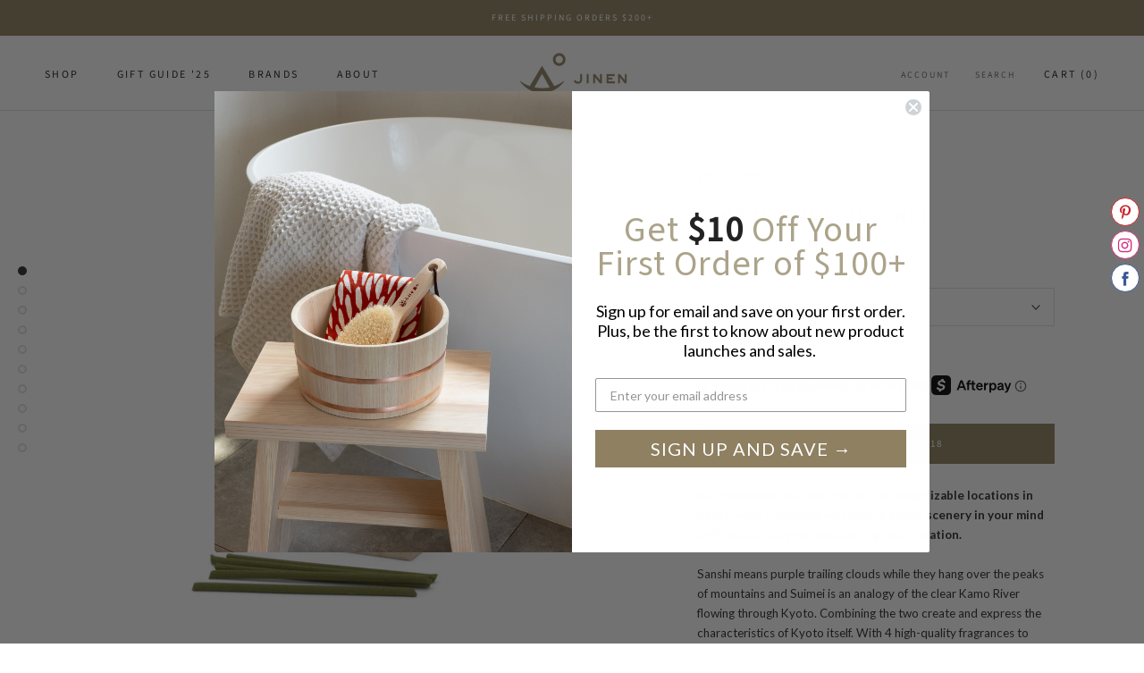

--- FILE ---
content_type: text/html; charset=utf-8
request_url: https://jinenstore.com/products/kousaido-sanshi-suimei-incense
body_size: 41379
content:
<!doctype html>

<html class="no-js" lang="en">
  <head>
<script async src="https://www.googletagmanager.com/gtag/js?id=AW-963385185"></script>
<script>
window.dataLayer = window.dataLayer || [];
function gtag(){dataLayer.push(arguments);}
gtag('js', new Date());
gtag('config','AW-963385185', {'allow_enhanced_conversions':true});
</script>
<!-- PAGE TRACKING -->
<script>
window.dataLayer = window.dataLayer || [];
dataLayer.push({
  template: 'product',
  ecommerce: null,
  customer: null,
  product_id: '6799372058679',
  product_name: 'Sanshi Suimei Incense'
});
</script>
<!-- Google Tag Manager -->
<script>(function(w,d,s,l,i){w[l]=w[l]||[];w[l].push({'gtm.start':
new Date().getTime(),event:'gtm.js'});var f=d.getElementsByTagName(s)[0],
j=d.createElement(s),dl=l!='dataLayer'?'&l='+l:'';j.async=true;j.src=
'https://www.googletagmanager.com/gtm.js?id='+i+dl;f.parentNode.insertBefore(j,f);
})(window,document,'script','dataLayer','GTM-MH9CSTH');</script>
<!-- End Google Tag Manager -->

<!-- DATALAYER -->


<script>
fetch('/cart.js', {
  credentials: 'same-origin', method: 'POST', headers: {'Accept': 'application/json','X-Requested-With': 'XMLHttpRequest'}
}).then(function (cart) {
   cart.json().then(function (content) {document.cart = content;});
});
</script>







<script>
dataLayer.push({
  event: 'view_item',
    ecommerce: {
    currencyCode: 'USD',
    detail: {
      
      products: [{
        name: 'Sanshi Suimei Incense',
        id: '6799372058679',
        brand: 'Kousaido',
        category: 'Incense Stick',
        price: 18.00,
        variant: 'Saga No Asagiri'
      }]
    },
    currency: 'USD',
    value: 18.00,
    items: [{
      item_id: '6799372058679',
      item_name: 'Sanshi Suimei Incense',
      item_brand: 'Kousaido',
      item_category: 'Incense Stick',
      variant: 'Saga No Asagiri',
      price: 18.00
    }]
  }
});
</script>




<script>
document.addEventListener('variant:changed',function(e) {
  console.log(e);
  dataLayer.push({ecommerce:null});
  dataLayer.push({
    event: 'variant_changed',
    ecommerce: {
      currencyCode: 'USD',
      currency: 'USD',
      previous_variant: e.detail.previousVariant.public_title,
      new_variant: e.detail.variant.public_title
    }
  });
});
</script>




<script>
document.addEventListener('product:added',function(e) {
  dataLayer.push({ecommerce:null});
  dataLayer.push({
    event: 'add_to_cart',
    ecommerce: {
      currencyCode: 'USD',
      add: {
        products: [{
          name: 'Sanshi Suimei Incense',
          id: '6799372058679',
          brand: 'Kousaido',
          category: 'Incense Stick',
          variant: e.detail.variant.title,
          price: (e.detail.variant.price / 100),
          quantity: e.detail.quantity
        }]
      },
      currency: 'USD',
      value: (e.detail.variant.price / 100) * e.detail.quantity,
      items: [{
    	item_id: '6799372058679',
    	item_name: 'Sanshi Suimei Incense',
    	item_brand: 'Kousaido',
    	item_category: 'Incense Stick',
       	item_variant: e.detail.variant.title,
       	price: (e.detail.variant.price / 100),
        quantity: e.detail.quantity
      }]
    }
  });
});
</script>







<script>
/* CART UPDATED */
document.addEventListener('cart:changed',function(e) {
  console.log(e);
  var event = {},
      cart = {},
      action = e.detail.action == 'add_to_cart' ? 'add' : 'remove';

  event.event = e.detail.action;    
  event.ecommerce = {};
  event.ecommerce.currencyCode = 'USD';
  event.ecommerce[action] = {};
  event.ecommerce[action].products = [{
    id: e.detail.product_id,
    variant: e.detail.variant_title,
    price: e.detail.price,
    quantity: e.detail.quantity
  }];
    
  event.ecommerce.currency = 'USD';
  event.ecommerce.value = e.detail.value;
  event.ecommerce.items = [{
    item_id: e.detail.product_id,
    item_variant: e.detail.variant_title,
    price: e.detail.price,
    quantity: e.detail.quantity
  }];

  dataLayer.push({cart: null});
  dataLayer.push(event);
});  

/* CART VIEW ON DRAWER OPEN */
document.addEventListener('drawer:opened', function(e) {
  if(e.detail.id === 'sidebar-cart') {
    var event = {},value=0;
    event.event = 'view_cart';
    event.ecommerce = {};
    event.ecommerce.currencyCode = 'USD';
    event.ecommerce.currency = 'USD';
    event.ecommerce.value = document.cart.total_price / 100;
    event.ecommerce.items = document.cart.items.map(function(i) {
      return {
        item_id: i.product_id,
        item_name: i.product_title,
        item_variant: i.variant_title,
        item_brand: i.vendor,
        price: i.price / 100,
        quantity: i.quantity
      };
    });

    dataLayer.push({cart: null});
    dataLayer.push(event);
  }
});
</script>

<!-- END DATALAYER -->

<!-- LIMESPOT -->    
<script type="text/javascript" src="https://edge.personalizer.io/storefront/2.0.0/js/shopify/storefront.min.js?key=7wkmb-vl1kgz8ce6sjr0q8cif-k84f3&shop=jinenstore.myshopify.com"></script>
<script>
window.LimeSpot = window.LimeSpot === undefined ? {} : LimeSpot;
LimeSpot.PageInfo = { Type: "Product", Template: "product", ReferenceIdentifier: "6799372058679" };

LimeSpot.StoreInfo = { Theme: "Prestige-New_8.16.2018 - datalayer-TH-18-SEPT-2025" };


LimeSpot.CartItems = [];
</script>





<!-- END LIMESPOT -->    

<!-- PAGEFLY HEAD -->

<!-- END PAGEFLY HEAD -->

    <meta charset="utf-8"> 
    <meta http-equiv="X-UA-Compatible" content="IE=edge,chrome=1">
    <meta name="viewport" content="width=device-width, initial-scale=1.0, height=device-height, minimum-scale=1.0, user-scalable=0">
    <meta name="theme-color" content="">
    <!-- Pinterest Tag -->
    <meta name="p:domain_verify" content="bec678578a86d5edb977a7b78c14f9c1"/>

    <title>
      Kousaido - Sanshi Suimei Incense &ndash; JINEN
    </title><meta name="description" content="An incense series inspired by the recognizable locations in Kyoto, each fragrance will create a vivid scenery in your mind as if you actually were exploring each location.Sanshi means purple trailing clouds while they hang over the peaks of mountains and Suimei is an analogy of the clear Kamo River flowing through Kyot"><link rel="canonical" href="https://jinenstore.com/products/kousaido-sanshi-suimei-incense"><link rel="shortcut icon" href="//jinenstore.com/cdn/shop/files/favicon_32x32.jpg?v=1613606759" type="image/png"><meta property="og:type" content="product">
  <meta property="og:title" content="Sanshi Suimei Incense"><meta property="og:image" content="http://jinenstore.com/cdn/shop/files/kousaido_sanshi_suimei-6_d9d188c9-67bf-48ee-9e39-e58548d15258_grande.jpg?v=1683861730">
    <meta property="og:image:secure_url" content="https://jinenstore.com/cdn/shop/files/kousaido_sanshi_suimei-6_d9d188c9-67bf-48ee-9e39-e58548d15258_grande.jpg?v=1683861730"><meta property="og:image" content="http://jinenstore.com/cdn/shop/files/kousaido_sanshi_suimei_lifestyle-2_grande.jpg?v=1683861730">
    <meta property="og:image:secure_url" content="https://jinenstore.com/cdn/shop/files/kousaido_sanshi_suimei_lifestyle-2_grande.jpg?v=1683861730"><meta property="og:image" content="http://jinenstore.com/cdn/shop/files/kousaido_sanshi_suimei-2_grande.jpg?v=1683861730">
    <meta property="og:image:secure_url" content="https://jinenstore.com/cdn/shop/files/kousaido_sanshi_suimei-2_grande.jpg?v=1683861730"><meta property="og:price:amount" content="18.00">
  <meta property="og:price:currency" content="USD"><meta property="og:description" content="An incense series inspired by the recognizable locations in Kyoto, each fragrance will create a vivid scenery in your mind as if you actually were exploring each location.Sanshi means purple trailing clouds while they hang over the peaks of mountains and Suimei is an analogy of the clear Kamo River flowing through Kyot"><meta property="og:url" content="https://jinenstore.com/products/kousaido-sanshi-suimei-incense">
<meta property="og:site_name" content="JINEN"><meta name="twitter:card" content="summary"><meta name="twitter:title" content="Sanshi Suimei Incense">
  <meta name="twitter:description" content="An incense series inspired by the recognizable locations in Kyoto, each fragrance will create a vivid scenery in your mind as if you actually were exploring each location.Sanshi means purple trailing clouds while they hang over the peaks of mountains and Suimei is an analogy of the clear Kamo River flowing through Kyoto. Combining the two create and express the characteristics of Kyoto itself. With 4 high-quality fragrances to choose from: Sagano Asagiri, Gion No Hana, Arashiyama No Tsukikage, and Kamo No Seseragi, you can enjoy and go on a scented tour from different sceneries of Kyoto. Each incense is packed in a paulownia box making it easy to store and use, but also makes a great gift.
Scroll down to “Fragrance” to read about each incense&#39;s scent.
30 incense sticks in each box.">
  <meta name="twitter:image" content="https://jinenstore.com/cdn/shop/files/kousaido_sanshi_suimei-6_d9d188c9-67bf-48ee-9e39-e58548d15258_600x600_crop_center.jpg?v=1683861730">

    <script>window.performance && window.performance.mark && window.performance.mark('shopify.content_for_header.start');</script><meta id="shopify-digital-wallet" name="shopify-digital-wallet" content="/10690552/digital_wallets/dialog">
<meta name="shopify-checkout-api-token" content="1c0b2cfa94b00850a4e78f97798032bb">
<meta id="in-context-paypal-metadata" data-shop-id="10690552" data-venmo-supported="false" data-environment="production" data-locale="en_US" data-paypal-v4="true" data-currency="USD">
<link rel="alternate" type="application/json+oembed" href="https://jinenstore.com/products/kousaido-sanshi-suimei-incense.oembed">
<script async="async" src="/checkouts/internal/preloads.js?locale=en-US"></script>
<link rel="preconnect" href="https://shop.app" crossorigin="anonymous">
<script async="async" src="https://shop.app/checkouts/internal/preloads.js?locale=en-US&shop_id=10690552" crossorigin="anonymous"></script>
<script id="apple-pay-shop-capabilities" type="application/json">{"shopId":10690552,"countryCode":"US","currencyCode":"USD","merchantCapabilities":["supports3DS"],"merchantId":"gid:\/\/shopify\/Shop\/10690552","merchantName":"JINEN","requiredBillingContactFields":["postalAddress","email"],"requiredShippingContactFields":["postalAddress","email"],"shippingType":"shipping","supportedNetworks":["visa","masterCard","amex","discover","elo","jcb"],"total":{"type":"pending","label":"JINEN","amount":"1.00"},"shopifyPaymentsEnabled":true,"supportsSubscriptions":true}</script>
<script id="shopify-features" type="application/json">{"accessToken":"1c0b2cfa94b00850a4e78f97798032bb","betas":["rich-media-storefront-analytics"],"domain":"jinenstore.com","predictiveSearch":true,"shopId":10690552,"locale":"en"}</script>
<script>var Shopify = Shopify || {};
Shopify.shop = "jinenstore.myshopify.com";
Shopify.locale = "en";
Shopify.currency = {"active":"USD","rate":"1.0"};
Shopify.country = "US";
Shopify.theme = {"name":"Prestige-New_8.16.2018 - datalayer-TH-18-SEPT-2025","id":132501536823,"schema_name":"Prestige","schema_version":"1.2.1","theme_store_id":855,"role":"main"};
Shopify.theme.handle = "null";
Shopify.theme.style = {"id":null,"handle":null};
Shopify.cdnHost = "jinenstore.com/cdn";
Shopify.routes = Shopify.routes || {};
Shopify.routes.root = "/";</script>
<script type="module">!function(o){(o.Shopify=o.Shopify||{}).modules=!0}(window);</script>
<script>!function(o){function n(){var o=[];function n(){o.push(Array.prototype.slice.apply(arguments))}return n.q=o,n}var t=o.Shopify=o.Shopify||{};t.loadFeatures=n(),t.autoloadFeatures=n()}(window);</script>
<script>
  window.ShopifyPay = window.ShopifyPay || {};
  window.ShopifyPay.apiHost = "shop.app\/pay";
  window.ShopifyPay.redirectState = null;
</script>
<script id="shop-js-analytics" type="application/json">{"pageType":"product"}</script>
<script defer="defer" async type="module" src="//jinenstore.com/cdn/shopifycloud/shop-js/modules/v2/client.init-shop-cart-sync_COMZFrEa.en.esm.js"></script>
<script defer="defer" async type="module" src="//jinenstore.com/cdn/shopifycloud/shop-js/modules/v2/chunk.common_CdXrxk3f.esm.js"></script>
<script type="module">
  await import("//jinenstore.com/cdn/shopifycloud/shop-js/modules/v2/client.init-shop-cart-sync_COMZFrEa.en.esm.js");
await import("//jinenstore.com/cdn/shopifycloud/shop-js/modules/v2/chunk.common_CdXrxk3f.esm.js");

  window.Shopify.SignInWithShop?.initShopCartSync?.({"fedCMEnabled":true,"windoidEnabled":true});

</script>
<script>
  window.Shopify = window.Shopify || {};
  if (!window.Shopify.featureAssets) window.Shopify.featureAssets = {};
  window.Shopify.featureAssets['shop-js'] = {"shop-cart-sync":["modules/v2/client.shop-cart-sync_CRSPkpKa.en.esm.js","modules/v2/chunk.common_CdXrxk3f.esm.js"],"init-fed-cm":["modules/v2/client.init-fed-cm_DO1JVZ96.en.esm.js","modules/v2/chunk.common_CdXrxk3f.esm.js"],"init-windoid":["modules/v2/client.init-windoid_hXardXh0.en.esm.js","modules/v2/chunk.common_CdXrxk3f.esm.js"],"init-shop-email-lookup-coordinator":["modules/v2/client.init-shop-email-lookup-coordinator_jpxQlUsx.en.esm.js","modules/v2/chunk.common_CdXrxk3f.esm.js"],"shop-toast-manager":["modules/v2/client.shop-toast-manager_C-K0q6-t.en.esm.js","modules/v2/chunk.common_CdXrxk3f.esm.js"],"shop-button":["modules/v2/client.shop-button_B6dBoDg5.en.esm.js","modules/v2/chunk.common_CdXrxk3f.esm.js"],"shop-login-button":["modules/v2/client.shop-login-button_BHRMsoBb.en.esm.js","modules/v2/chunk.common_CdXrxk3f.esm.js","modules/v2/chunk.modal_C89cmTvN.esm.js"],"shop-cash-offers":["modules/v2/client.shop-cash-offers_p6Pw3nax.en.esm.js","modules/v2/chunk.common_CdXrxk3f.esm.js","modules/v2/chunk.modal_C89cmTvN.esm.js"],"avatar":["modules/v2/client.avatar_BTnouDA3.en.esm.js"],"init-shop-cart-sync":["modules/v2/client.init-shop-cart-sync_COMZFrEa.en.esm.js","modules/v2/chunk.common_CdXrxk3f.esm.js"],"init-shop-for-new-customer-accounts":["modules/v2/client.init-shop-for-new-customer-accounts_BNQiNx4m.en.esm.js","modules/v2/client.shop-login-button_BHRMsoBb.en.esm.js","modules/v2/chunk.common_CdXrxk3f.esm.js","modules/v2/chunk.modal_C89cmTvN.esm.js"],"pay-button":["modules/v2/client.pay-button_CRuQ9trT.en.esm.js","modules/v2/chunk.common_CdXrxk3f.esm.js"],"init-customer-accounts-sign-up":["modules/v2/client.init-customer-accounts-sign-up_Q1yheB3t.en.esm.js","modules/v2/client.shop-login-button_BHRMsoBb.en.esm.js","modules/v2/chunk.common_CdXrxk3f.esm.js","modules/v2/chunk.modal_C89cmTvN.esm.js"],"checkout-modal":["modules/v2/client.checkout-modal_DtXVhFgQ.en.esm.js","modules/v2/chunk.common_CdXrxk3f.esm.js","modules/v2/chunk.modal_C89cmTvN.esm.js"],"init-customer-accounts":["modules/v2/client.init-customer-accounts_B5rMd0lj.en.esm.js","modules/v2/client.shop-login-button_BHRMsoBb.en.esm.js","modules/v2/chunk.common_CdXrxk3f.esm.js","modules/v2/chunk.modal_C89cmTvN.esm.js"],"lead-capture":["modules/v2/client.lead-capture_CmGCXBh3.en.esm.js","modules/v2/chunk.common_CdXrxk3f.esm.js","modules/v2/chunk.modal_C89cmTvN.esm.js"],"shop-follow-button":["modules/v2/client.shop-follow-button_CV5C02lv.en.esm.js","modules/v2/chunk.common_CdXrxk3f.esm.js","modules/v2/chunk.modal_C89cmTvN.esm.js"],"shop-login":["modules/v2/client.shop-login_Bz_Zm_XZ.en.esm.js","modules/v2/chunk.common_CdXrxk3f.esm.js","modules/v2/chunk.modal_C89cmTvN.esm.js"],"payment-terms":["modules/v2/client.payment-terms_D7XnU2ez.en.esm.js","modules/v2/chunk.common_CdXrxk3f.esm.js","modules/v2/chunk.modal_C89cmTvN.esm.js"]};
</script>
<script>(function() {
  var isLoaded = false;
  function asyncLoad() {
    if (isLoaded) return;
    isLoaded = true;
    var urls = ["https:\/\/chimpstatic.com\/mcjs-connected\/js\/users\/98ab01c481a0b45ed6a6c73eb\/f590235d8c105720c34ec3a2e.js?shop=jinenstore.myshopify.com","\/\/static.zotabox.com\/f\/a\/fa0edc2eda84c15dcb9f5f4d5c580f44\/widgets.js?shop=jinenstore.myshopify.com","https:\/\/static.shareasale.com\/json\/shopify\/deduplication.js?shop=jinenstore.myshopify.com","https:\/\/static.shareasale.com\/json\/shopify\/shareasale-tracking.js?sasmid=80943\u0026ssmtid=19038\u0026shop=jinenstore.myshopify.com","https:\/\/storage.nfcube.com\/instafeed-6363715cb9dc59ac48ba7bb9df00b3ee.js?shop=jinenstore.myshopify.com","https:\/\/static.returngo.ai\/master.returngo.ai\/returngo.min.js?shop=jinenstore.myshopify.com","https:\/\/edge.personalizer.io\/storefront\/2.0.0\/js\/shopify\/storefront.min.js?key=7wkmb-vl1kgz8ce6sjr0q8cif-k84f3\u0026shop=jinenstore.myshopify.com"];
    for (var i = 0; i < urls.length; i++) {
      var s = document.createElement('script');
      s.type = 'text/javascript';
      s.async = true;
      s.src = urls[i];
      var x = document.getElementsByTagName('script')[0];
      x.parentNode.insertBefore(s, x);
    }
  };
  if(window.attachEvent) {
    window.attachEvent('onload', asyncLoad);
  } else {
    window.addEventListener('load', asyncLoad, false);
  }
})();</script>
<script id="__st">var __st={"a":10690552,"offset":-25200,"reqid":"30658193-1202-467d-b0c5-807146629f14-1763049222","pageurl":"jinenstore.com\/products\/kousaido-sanshi-suimei-incense","u":"662ddce93093","p":"product","rtyp":"product","rid":6799372058679};</script>
<script>window.ShopifyPaypalV4VisibilityTracking = true;</script>
<script id="captcha-bootstrap">!function(){'use strict';const t='contact',e='account',n='new_comment',o=[[t,t],['blogs',n],['comments',n],[t,'customer']],c=[[e,'customer_login'],[e,'guest_login'],[e,'recover_customer_password'],[e,'create_customer']],r=t=>t.map((([t,e])=>`form[action*='/${t}']:not([data-nocaptcha='true']) input[name='form_type'][value='${e}']`)).join(','),a=t=>()=>t?[...document.querySelectorAll(t)].map((t=>t.form)):[];function s(){const t=[...o],e=r(t);return a(e)}const i='password',u='form_key',d=['recaptcha-v3-token','g-recaptcha-response','h-captcha-response',i],f=()=>{try{return window.sessionStorage}catch{return}},m='__shopify_v',_=t=>t.elements[u];function p(t,e,n=!1){try{const o=window.sessionStorage,c=JSON.parse(o.getItem(e)),{data:r}=function(t){const{data:e,action:n}=t;return t[m]||n?{data:e,action:n}:{data:t,action:n}}(c);for(const[e,n]of Object.entries(r))t.elements[e]&&(t.elements[e].value=n);n&&o.removeItem(e)}catch(o){console.error('form repopulation failed',{error:o})}}const l='form_type',E='cptcha';function T(t){t.dataset[E]=!0}const w=window,h=w.document,L='Shopify',v='ce_forms',y='captcha';let A=!1;((t,e)=>{const n=(g='f06e6c50-85a8-45c8-87d0-21a2b65856fe',I='https://cdn.shopify.com/shopifycloud/storefront-forms-hcaptcha/ce_storefront_forms_captcha_hcaptcha.v1.5.2.iife.js',D={infoText:'Protected by hCaptcha',privacyText:'Privacy',termsText:'Terms'},(t,e,n)=>{const o=w[L][v],c=o.bindForm;if(c)return c(t,g,e,D).then(n);var r;o.q.push([[t,g,e,D],n]),r=I,A||(h.body.append(Object.assign(h.createElement('script'),{id:'captcha-provider',async:!0,src:r})),A=!0)});var g,I,D;w[L]=w[L]||{},w[L][v]=w[L][v]||{},w[L][v].q=[],w[L][y]=w[L][y]||{},w[L][y].protect=function(t,e){n(t,void 0,e),T(t)},Object.freeze(w[L][y]),function(t,e,n,w,h,L){const[v,y,A,g]=function(t,e,n){const i=e?o:[],u=t?c:[],d=[...i,...u],f=r(d),m=r(i),_=r(d.filter((([t,e])=>n.includes(e))));return[a(f),a(m),a(_),s()]}(w,h,L),I=t=>{const e=t.target;return e instanceof HTMLFormElement?e:e&&e.form},D=t=>v().includes(t);t.addEventListener('submit',(t=>{const e=I(t);if(!e)return;const n=D(e)&&!e.dataset.hcaptchaBound&&!e.dataset.recaptchaBound,o=_(e),c=g().includes(e)&&(!o||!o.value);(n||c)&&t.preventDefault(),c&&!n&&(function(t){try{if(!f())return;!function(t){const e=f();if(!e)return;const n=_(t);if(!n)return;const o=n.value;o&&e.removeItem(o)}(t);const e=Array.from(Array(32),(()=>Math.random().toString(36)[2])).join('');!function(t,e){_(t)||t.append(Object.assign(document.createElement('input'),{type:'hidden',name:u})),t.elements[u].value=e}(t,e),function(t,e){const n=f();if(!n)return;const o=[...t.querySelectorAll(`input[type='${i}']`)].map((({name:t})=>t)),c=[...d,...o],r={};for(const[a,s]of new FormData(t).entries())c.includes(a)||(r[a]=s);n.setItem(e,JSON.stringify({[m]:1,action:t.action,data:r}))}(t,e)}catch(e){console.error('failed to persist form',e)}}(e),e.submit())}));const S=(t,e)=>{t&&!t.dataset[E]&&(n(t,e.some((e=>e===t))),T(t))};for(const o of['focusin','change'])t.addEventListener(o,(t=>{const e=I(t);D(e)&&S(e,y())}));const B=e.get('form_key'),M=e.get(l),P=B&&M;t.addEventListener('DOMContentLoaded',(()=>{const t=y();if(P)for(const e of t)e.elements[l].value===M&&p(e,B);[...new Set([...A(),...v().filter((t=>'true'===t.dataset.shopifyCaptcha))])].forEach((e=>S(e,t)))}))}(h,new URLSearchParams(w.location.search),n,t,e,['guest_login'])})(!0,!0)}();</script>
<script integrity="sha256-52AcMU7V7pcBOXWImdc/TAGTFKeNjmkeM1Pvks/DTgc=" data-source-attribution="shopify.loadfeatures" defer="defer" src="//jinenstore.com/cdn/shopifycloud/storefront/assets/storefront/load_feature-81c60534.js" crossorigin="anonymous"></script>
<script crossorigin="anonymous" defer="defer" src="//jinenstore.com/cdn/shopifycloud/storefront/assets/shopify_pay/storefront-65b4c6d7.js?v=20250812"></script>
<script data-source-attribution="shopify.dynamic_checkout.dynamic.init">var Shopify=Shopify||{};Shopify.PaymentButton=Shopify.PaymentButton||{isStorefrontPortableWallets:!0,init:function(){window.Shopify.PaymentButton.init=function(){};var t=document.createElement("script");t.src="https://jinenstore.com/cdn/shopifycloud/portable-wallets/latest/portable-wallets.en.js",t.type="module",document.head.appendChild(t)}};
</script>
<script data-source-attribution="shopify.dynamic_checkout.buyer_consent">
  function portableWalletsHideBuyerConsent(e){var t=document.getElementById("shopify-buyer-consent"),n=document.getElementById("shopify-subscription-policy-button");t&&n&&(t.classList.add("hidden"),t.setAttribute("aria-hidden","true"),n.removeEventListener("click",e))}function portableWalletsShowBuyerConsent(e){var t=document.getElementById("shopify-buyer-consent"),n=document.getElementById("shopify-subscription-policy-button");t&&n&&(t.classList.remove("hidden"),t.removeAttribute("aria-hidden"),n.addEventListener("click",e))}window.Shopify?.PaymentButton&&(window.Shopify.PaymentButton.hideBuyerConsent=portableWalletsHideBuyerConsent,window.Shopify.PaymentButton.showBuyerConsent=portableWalletsShowBuyerConsent);
</script>
<script data-source-attribution="shopify.dynamic_checkout.cart.bootstrap">document.addEventListener("DOMContentLoaded",(function(){function t(){return document.querySelector("shopify-accelerated-checkout-cart, shopify-accelerated-checkout")}if(t())Shopify.PaymentButton.init();else{new MutationObserver((function(e,n){t()&&(Shopify.PaymentButton.init(),n.disconnect())})).observe(document.body,{childList:!0,subtree:!0})}}));
</script>
<link id="shopify-accelerated-checkout-styles" rel="stylesheet" media="screen" href="https://jinenstore.com/cdn/shopifycloud/portable-wallets/latest/accelerated-checkout-backwards-compat.css" crossorigin="anonymous">
<style id="shopify-accelerated-checkout-cart">
        #shopify-buyer-consent {
  margin-top: 1em;
  display: inline-block;
  width: 100%;
}

#shopify-buyer-consent.hidden {
  display: none;
}

#shopify-subscription-policy-button {
  background: none;
  border: none;
  padding: 0;
  text-decoration: underline;
  font-size: inherit;
  cursor: pointer;
}

#shopify-subscription-policy-button::before {
  box-shadow: none;
}

      </style>

<script>window.performance && window.performance.mark && window.performance.mark('shopify.content_for_header.end');</script>

    <link rel="stylesheet" href="//jinenstore.com/cdn/shop/t/18/assets/theme.scss.css?v=77301671635255843201762400060">

    <script>
      
      // This allows to expose several variables to the global scope, to be used in scripts
      window.theme = {
        template: "product",
        shopCurrency: "USD",
        moneyFormat: "$ {{amount}}",
        moneyWithCurrencyFormat: "$ {{amount}} USD",
        currencyConversionEnabled: false,
        currencyConversionMoneyFormat: "money_format",
        currencyConversionRoundAmounts: true,
        searchMode: "product",
        showPageTransition: true,
        showElementStaggering: true,
        showImageZooming: true,
        enableExperimentalResizeObserver: false
      };

      window.languages = {
        cartAddNote: "Would you like to add a gift message\/receipt? Other special instructions?",
        cartEditNote: "Add\/edit message or instructions here.",
        productImageLoadingError: "This image could not be loaded. Please try to reload the page.",
        productFormAddToCart: "Add to cart",
        productFormUnavailable: "Unavailable",
        productFormSoldOut: "Sold Out",
        shippingEstimatorOneResult: "1 option available:",
        shippingEstimatorMoreResults: "{{count}} options available:",
        shippingEstimatorNoResults: "No shipping could be found"
      };

      window.lazySizesConfig = {
        loadHidden: false,
        hFac: 0.5,
        expFactor: 2,
        ricTimeout: 150,
        lazyClass: 'Image--lazyLoad',
        loadingClass: 'Image--lazyLoading',
        loadedClass: 'Image--lazyLoaded'
      };

      document.documentElement.className = document.documentElement.className.replace('no-js', 'js');
      document.documentElement.style.setProperty('--window-height', window.innerHeight + 'px');

      // We do a quick detection of some features (we could use Modernizr but for so little...)
      (function() {
        document.documentElement.className += ((window.CSS && window.CSS.supports('(position: sticky) or (position: -webkit-sticky)')) ? ' supports-sticky' : ' no-supports-sticky');
        document.documentElement.className += (window.matchMedia('(-moz-touch-enabled: 1), (hover: none)')).matches ? ' no-supports-hover' : ' supports-hover';
      }());

      window.onpageshow = function (event) {
        if (event.persisted) {
          window.location.reload();
        }
      };
    </script>

    <script src="//jinenstore.com/cdn/shop/t/18/assets/lazysizes.min.js?v=174358363404432586981758188835" async></script>

    
<script src="https://polyfill-fastly.net/v3/polyfill.min.js?unknown=polyfill&features=fetch,Element.prototype.closest,Element.prototype.remove,Element.prototype.classList,Array.prototype.includes,Array.prototype.fill,Object.assign,CustomEvent,IntersectionObserver,IntersectionObserverEntry" defer></script>
    <script src="//jinenstore.com/cdn/shop/t/18/assets/libs.min.js?v=88466822118989791001758188835" defer></script>
    <script src="//jinenstore.com/cdn/shop/t/18/assets/theme.js?v=168109475775804989081758188835" defer></script>
    <script src="//jinenstore.com/cdn/shop/t/18/assets/custom.js?v=99328550345751652351758188835" defer></script>

    
  <script type="application/ld+json">
  {
    "@context": "http://schema.org",
    "@type": "Product",
    "offers": {
      "@type": "Offer",
      "availability":"//schema.org/InStock",
      "price": "18.00",
      "priceCurrency": "USD"
    },
    "brand": "Kousaido",
    "name": "Sanshi Suimei Incense",
    "description": "An incense series inspired by the recognizable locations in Kyoto, each fragrance will create a vivid scenery in your mind as if you actually were exploring each location.Sanshi means purple trailing clouds while they hang over the peaks of mountains and Suimei is an analogy of the clear Kamo River flowing through Kyoto. Combining the two create and express the characteristics of Kyoto itself. With 4 high-quality fragrances to choose from: Sagano Asagiri, Gion No Hana, Arashiyama No Tsukikage, and Kamo No Seseragi, you can enjoy and go on a scented tour from different sceneries of Kyoto. Each incense is packed in a paulownia box making it easy to store and use, but also makes a great gift.\nScroll down to “Fragrance” to read about each incense's scent.\n30 incense sticks in each box.",
    "category": "Incense Stick",
    "url": "https://jinenstore.com/products/kousaido-sanshi-suimei-incense",
    "image": {
      "@type": "ImageObject",
      "url": "https://jinenstore.com/cdn/shop/files/kousaido_sanshi_suimei-6_d9d188c9-67bf-48ee-9e39-e58548d15258_1024x1024.jpg?v=1683861730",
      "image": "https://jinenstore.com/cdn/shop/files/kousaido_sanshi_suimei-6_d9d188c9-67bf-48ee-9e39-e58548d15258_1024x1024.jpg?v=1683861730",
      "name": "Sanshi Suimei Incense",
      "width": 1024,
      "height": 1024
    }
  }
  </script>

    
<!-- Global site tag (gtag.js) - AdWords: 963385185 -->
<script async src="https://www.googletagmanager.com/gtag/js?id=AW-963385185"></script>
<script>
    window.dataLayer = window.dataLayer || [];
    function gtag(){dataLayer.push(arguments);}
    gtag('js', new Date());
    gtag('config', 'AW-963385185', {
        'send_page_view': false
    });
</script>
    
<!-- BEGIN PRIVY WIDGET CODE -->
<script type='text/javascript'> var _d_site = _d_site || '50DCBF1FF9CFA70D6CDFF55E'; </script>
<script src='https://widget.privy.com/assets/widget.js'></script>
<!-- END PRIVY WIDGET CODE -->

<!-- gsf-conversion-pixels -->
<script>
    
    
    
    
    var gsf_conversion_data = {page_type : 'product', event : 'view_item', data : {product_data : [{variant_id : 40159606833207, product_id : 6799372058679, name : "Sanshi Suimei Incense", price : "18.00", currency : "USD", sku : "KYK-01", brand : "Kousaido", variant : "Saga No Asagiri", category : "Incense Stick"}], total_price : "18.00", shop_currency : "USD"}};
    
</script>
<!-- end gsf-conversion-pixels -->

<!-- PAGEFLY HEADER -->

<script>window.__pagefly_analytics_settings__={"acceptTracking":true};</script>
<!-- END PAGEFLY HEADER -->

<style>
  #klaviyo-bis-button-container button {
    letter-spacing: .2em;
}
a.Button.Button--primary.klaviyo-bis-trigger {
        display: none !important;
}
</style>


<!-- BEGIN app block: shopify://apps/gift-box/blocks/head/f53ea332-e066-453a-9116-800349284dfb --><script>
const isProductPage = window.location.pathname.includes("/products/");

// Allow redirect only on product pages.
if (isProductPage) {
  const GHOST_PRODUCT_TYPE = "giftbox_ghost_product";
  // Use product handle to check the type of the product.
  const product_type = "Incense Stick";
  if (product_type == GHOST_PRODUCT_TYPE) {
    // Redirect to the GP parent URL stored in the GP's metafields.
    const parent_product_url = '';
    if (parent_product_url === null || parent_product_url === '') {
      window.location.replace("/");
    } else {
      window.location.replace(parent_product_url);
    }
  }
}
</script>

<script
  src="https://giftbox.ds-cdn.com/static/main.js?shop=jinenstore.myshopify.com"

  async

></script>


<!-- END app block --><!-- BEGIN app block: shopify://apps/klaviyo-email-marketing-sms/blocks/klaviyo-onsite-embed/2632fe16-c075-4321-a88b-50b567f42507 -->












  <script async src="https://static.klaviyo.com/onsite/js/HVddwg/klaviyo.js?company_id=HVddwg"></script>
  <script>!function(){if(!window.klaviyo){window._klOnsite=window._klOnsite||[];try{window.klaviyo=new Proxy({},{get:function(n,i){return"push"===i?function(){var n;(n=window._klOnsite).push.apply(n,arguments)}:function(){for(var n=arguments.length,o=new Array(n),w=0;w<n;w++)o[w]=arguments[w];var t="function"==typeof o[o.length-1]?o.pop():void 0,e=new Promise((function(n){window._klOnsite.push([i].concat(o,[function(i){t&&t(i),n(i)}]))}));return e}}})}catch(n){window.klaviyo=window.klaviyo||[],window.klaviyo.push=function(){var n;(n=window._klOnsite).push.apply(n,arguments)}}}}();</script>

  
    <script id="viewed_product">
      if (item == null) {
        var _learnq = _learnq || [];

        var MetafieldReviews = null
        var MetafieldYotpoRating = null
        var MetafieldYotpoCount = null
        var MetafieldLooxRating = null
        var MetafieldLooxCount = null
        var okendoProduct = null
        var okendoProductReviewCount = null
        var okendoProductReviewAverageValue = null
        try {
          // The following fields are used for Customer Hub recently viewed in order to add reviews.
          // This information is not part of __kla_viewed. Instead, it is part of __kla_viewed_reviewed_items
          MetafieldReviews = {};
          MetafieldYotpoRating = null
          MetafieldYotpoCount = null
          MetafieldLooxRating = null
          MetafieldLooxCount = null

          okendoProduct = null
          // If the okendo metafield is not legacy, it will error, which then requires the new json formatted data
          if (okendoProduct && 'error' in okendoProduct) {
            okendoProduct = null
          }
          okendoProductReviewCount = okendoProduct ? okendoProduct.reviewCount : null
          okendoProductReviewAverageValue = okendoProduct ? okendoProduct.reviewAverageValue : null
        } catch (error) {
          console.error('Error in Klaviyo onsite reviews tracking:', error);
        }

        var item = {
          Name: "Sanshi Suimei Incense",
          ProductID: 6799372058679,
          Categories: ["All Products","All Products Collection","Best Selling Gifts","Bestsellers","Candles \u0026 Incense","Decor","Fall Essentials","Gifts for Her","Gifts under $25","Home Collection","Kousaido Collection","Meditation Set","Mindful Living Gifts","Minimalist Japanese Decor","Mother's Day Gift Guide 2025","Soiree Hosting Essentials","Stocking Stuffers","Wellness Living Collection","Zen Collection"],
          ImageURL: "https://jinenstore.com/cdn/shop/files/kousaido_sanshi_suimei-6_d9d188c9-67bf-48ee-9e39-e58548d15258_grande.jpg?v=1683861730",
          URL: "https://jinenstore.com/products/kousaido-sanshi-suimei-incense",
          Brand: "Kousaido",
          Price: "$ 18.00",
          Value: "18.00",
          CompareAtPrice: "$ 0.00"
        };
        _learnq.push(['track', 'Viewed Product', item]);
        _learnq.push(['trackViewedItem', {
          Title: item.Name,
          ItemId: item.ProductID,
          Categories: item.Categories,
          ImageUrl: item.ImageURL,
          Url: item.URL,
          Metadata: {
            Brand: item.Brand,
            Price: item.Price,
            Value: item.Value,
            CompareAtPrice: item.CompareAtPrice
          },
          metafields:{
            reviews: MetafieldReviews,
            yotpo:{
              rating: MetafieldYotpoRating,
              count: MetafieldYotpoCount,
            },
            loox:{
              rating: MetafieldLooxRating,
              count: MetafieldLooxCount,
            },
            okendo: {
              rating: okendoProductReviewAverageValue,
              count: okendoProductReviewCount,
            }
          }
        }]);
      }
    </script>
  




  <script>
    window.klaviyoReviewsProductDesignMode = false
  </script>







<!-- END app block --><!-- BEGIN app block: shopify://apps/pagefly-page-builder/blocks/app-embed/83e179f7-59a0-4589-8c66-c0dddf959200 -->

<!-- BEGIN app snippet: pagefly-cro-ab-testing-main -->







<script>
  ;(function () {
    const url = new URL(window.location)
    const viewParam = url.searchParams.get('view')
    if (viewParam && viewParam.includes('variant-pf-')) {
      url.searchParams.set('pf_v', viewParam)
      url.searchParams.delete('view')
      window.history.replaceState({}, '', url)
    }
  })()
</script>



<script type='module'>
  
  window.PAGEFLY_CRO = window.PAGEFLY_CRO || {}

  window.PAGEFLY_CRO['data_debug'] = {
    original_template_suffix: "all_products",
    allow_ab_test: false,
    ab_test_start_time: 0,
    ab_test_end_time: 0,
    today_date_time: 1763049222000,
  }
  window.PAGEFLY_CRO['GA4'] = { enabled: false}
</script>

<!-- END app snippet -->








  <script src='https://cdn.shopify.com/extensions/019a7b82-2e4a-70f5-8165-db35ee963743/pagefly-194/assets/pagefly-helper.js' defer='defer'></script>

  <script src='https://cdn.shopify.com/extensions/019a7b82-2e4a-70f5-8165-db35ee963743/pagefly-194/assets/pagefly-general-helper.js' defer='defer'></script>

  <script src='https://cdn.shopify.com/extensions/019a7b82-2e4a-70f5-8165-db35ee963743/pagefly-194/assets/pagefly-snap-slider.js' defer='defer'></script>

  <script src='https://cdn.shopify.com/extensions/019a7b82-2e4a-70f5-8165-db35ee963743/pagefly-194/assets/pagefly-slideshow-v3.js' defer='defer'></script>

  <script src='https://cdn.shopify.com/extensions/019a7b82-2e4a-70f5-8165-db35ee963743/pagefly-194/assets/pagefly-slideshow-v4.js' defer='defer'></script>

  <script src='https://cdn.shopify.com/extensions/019a7b82-2e4a-70f5-8165-db35ee963743/pagefly-194/assets/pagefly-glider.js' defer='defer'></script>

  <script src='https://cdn.shopify.com/extensions/019a7b82-2e4a-70f5-8165-db35ee963743/pagefly-194/assets/pagefly-slideshow-v1-v2.js' defer='defer'></script>

  <script src='https://cdn.shopify.com/extensions/019a7b82-2e4a-70f5-8165-db35ee963743/pagefly-194/assets/pagefly-product-media.js' defer='defer'></script>

  <script src='https://cdn.shopify.com/extensions/019a7b82-2e4a-70f5-8165-db35ee963743/pagefly-194/assets/pagefly-product.js' defer='defer'></script>


<script id='pagefly-helper-data' type='application/json'>
  {
    "page_optimization": {
      "assets_prefetching": false
    },
    "elements_asset_mapper": {
      "Accordion": "https://cdn.shopify.com/extensions/019a7b82-2e4a-70f5-8165-db35ee963743/pagefly-194/assets/pagefly-accordion.js",
      "Accordion3": "https://cdn.shopify.com/extensions/019a7b82-2e4a-70f5-8165-db35ee963743/pagefly-194/assets/pagefly-accordion3.js",
      "CountDown": "https://cdn.shopify.com/extensions/019a7b82-2e4a-70f5-8165-db35ee963743/pagefly-194/assets/pagefly-countdown.js",
      "GMap1": "https://cdn.shopify.com/extensions/019a7b82-2e4a-70f5-8165-db35ee963743/pagefly-194/assets/pagefly-gmap.js",
      "GMap2": "https://cdn.shopify.com/extensions/019a7b82-2e4a-70f5-8165-db35ee963743/pagefly-194/assets/pagefly-gmap.js",
      "GMapBasicV2": "https://cdn.shopify.com/extensions/019a7b82-2e4a-70f5-8165-db35ee963743/pagefly-194/assets/pagefly-gmap.js",
      "GMapAdvancedV2": "https://cdn.shopify.com/extensions/019a7b82-2e4a-70f5-8165-db35ee963743/pagefly-194/assets/pagefly-gmap.js",
      "HTML.Video": "https://cdn.shopify.com/extensions/019a7b82-2e4a-70f5-8165-db35ee963743/pagefly-194/assets/pagefly-htmlvideo.js",
      "HTML.Video2": "https://cdn.shopify.com/extensions/019a7b82-2e4a-70f5-8165-db35ee963743/pagefly-194/assets/pagefly-htmlvideo2.js",
      "HTML.Video3": "https://cdn.shopify.com/extensions/019a7b82-2e4a-70f5-8165-db35ee963743/pagefly-194/assets/pagefly-htmlvideo2.js",
      "BackgroundVideo": "https://cdn.shopify.com/extensions/019a7b82-2e4a-70f5-8165-db35ee963743/pagefly-194/assets/pagefly-htmlvideo2.js",
      "Instagram": "https://cdn.shopify.com/extensions/019a7b82-2e4a-70f5-8165-db35ee963743/pagefly-194/assets/pagefly-instagram.js",
      "Instagram2": "https://cdn.shopify.com/extensions/019a7b82-2e4a-70f5-8165-db35ee963743/pagefly-194/assets/pagefly-instagram.js",
      "Insta3": "https://cdn.shopify.com/extensions/019a7b82-2e4a-70f5-8165-db35ee963743/pagefly-194/assets/pagefly-instagram3.js",
      "Tabs": "https://cdn.shopify.com/extensions/019a7b82-2e4a-70f5-8165-db35ee963743/pagefly-194/assets/pagefly-tab.js",
      "Tabs3": "https://cdn.shopify.com/extensions/019a7b82-2e4a-70f5-8165-db35ee963743/pagefly-194/assets/pagefly-tab3.js",
      "ProductBox": "https://cdn.shopify.com/extensions/019a7b82-2e4a-70f5-8165-db35ee963743/pagefly-194/assets/pagefly-cart.js",
      "FBPageBox2": "https://cdn.shopify.com/extensions/019a7b82-2e4a-70f5-8165-db35ee963743/pagefly-194/assets/pagefly-facebook.js",
      "FBLikeButton2": "https://cdn.shopify.com/extensions/019a7b82-2e4a-70f5-8165-db35ee963743/pagefly-194/assets/pagefly-facebook.js",
      "TwitterFeed2": "https://cdn.shopify.com/extensions/019a7b82-2e4a-70f5-8165-db35ee963743/pagefly-194/assets/pagefly-twitter.js",
      "Paragraph4": "https://cdn.shopify.com/extensions/019a7b82-2e4a-70f5-8165-db35ee963743/pagefly-194/assets/pagefly-paragraph4.js",

      "AliReviews": "https://cdn.shopify.com/extensions/019a7b82-2e4a-70f5-8165-db35ee963743/pagefly-194/assets/pagefly-3rd-elements.js",
      "BackInStock": "https://cdn.shopify.com/extensions/019a7b82-2e4a-70f5-8165-db35ee963743/pagefly-194/assets/pagefly-3rd-elements.js",
      "GloboBackInStock": "https://cdn.shopify.com/extensions/019a7b82-2e4a-70f5-8165-db35ee963743/pagefly-194/assets/pagefly-3rd-elements.js",
      "GrowaveWishlist": "https://cdn.shopify.com/extensions/019a7b82-2e4a-70f5-8165-db35ee963743/pagefly-194/assets/pagefly-3rd-elements.js",
      "InfiniteOptionsShopPad": "https://cdn.shopify.com/extensions/019a7b82-2e4a-70f5-8165-db35ee963743/pagefly-194/assets/pagefly-3rd-elements.js",
      "InkybayProductPersonalizer": "https://cdn.shopify.com/extensions/019a7b82-2e4a-70f5-8165-db35ee963743/pagefly-194/assets/pagefly-3rd-elements.js",
      "LimeSpot": "https://cdn.shopify.com/extensions/019a7b82-2e4a-70f5-8165-db35ee963743/pagefly-194/assets/pagefly-3rd-elements.js",
      "Loox": "https://cdn.shopify.com/extensions/019a7b82-2e4a-70f5-8165-db35ee963743/pagefly-194/assets/pagefly-3rd-elements.js",
      "Opinew": "https://cdn.shopify.com/extensions/019a7b82-2e4a-70f5-8165-db35ee963743/pagefly-194/assets/pagefly-3rd-elements.js",
      "Powr": "https://cdn.shopify.com/extensions/019a7b82-2e4a-70f5-8165-db35ee963743/pagefly-194/assets/pagefly-3rd-elements.js",
      "ProductReviews": "https://cdn.shopify.com/extensions/019a7b82-2e4a-70f5-8165-db35ee963743/pagefly-194/assets/pagefly-3rd-elements.js",
      "PushOwl": "https://cdn.shopify.com/extensions/019a7b82-2e4a-70f5-8165-db35ee963743/pagefly-194/assets/pagefly-3rd-elements.js",
      "ReCharge": "https://cdn.shopify.com/extensions/019a7b82-2e4a-70f5-8165-db35ee963743/pagefly-194/assets/pagefly-3rd-elements.js",
      "Rivyo": "https://cdn.shopify.com/extensions/019a7b82-2e4a-70f5-8165-db35ee963743/pagefly-194/assets/pagefly-3rd-elements.js",
      "TrackingMore": "https://cdn.shopify.com/extensions/019a7b82-2e4a-70f5-8165-db35ee963743/pagefly-194/assets/pagefly-3rd-elements.js",
      "Vitals": "https://cdn.shopify.com/extensions/019a7b82-2e4a-70f5-8165-db35ee963743/pagefly-194/assets/pagefly-3rd-elements.js",
      "Wiser": "https://cdn.shopify.com/extensions/019a7b82-2e4a-70f5-8165-db35ee963743/pagefly-194/assets/pagefly-3rd-elements.js"
    },
    "custom_elements_mapper": {
      "pf-click-action-element": "https://cdn.shopify.com/extensions/019a7b82-2e4a-70f5-8165-db35ee963743/pagefly-194/assets/pagefly-click-action-element.js",
      "pf-dialog-element": "https://cdn.shopify.com/extensions/019a7b82-2e4a-70f5-8165-db35ee963743/pagefly-194/assets/pagefly-dialog-element.js"
    }
  }
</script>


<!-- END app block --><script src="https://cdn.shopify.com/extensions/019a10dc-19b2-7118-92a4-41af28a70d37/appatticserver-56/assets/giftkartLogicThemeExtFile.js" type="text/javascript" defer="defer"></script>
<link href="https://cdn.shopify.com/extensions/019a10dc-19b2-7118-92a4-41af28a70d37/appatticserver-56/assets/giftkartStyle.css" rel="stylesheet" type="text/css" media="all">
<link href="https://monorail-edge.shopifysvc.com" rel="dns-prefetch">
<script>(function(){if ("sendBeacon" in navigator && "performance" in window) {try {var session_token_from_headers = performance.getEntriesByType('navigation')[0].serverTiming.find(x => x.name == '_s').description;} catch {var session_token_from_headers = undefined;}var session_cookie_matches = document.cookie.match(/_shopify_s=([^;]*)/);var session_token_from_cookie = session_cookie_matches && session_cookie_matches.length === 2 ? session_cookie_matches[1] : "";var session_token = session_token_from_headers || session_token_from_cookie || "";function handle_abandonment_event(e) {var entries = performance.getEntries().filter(function(entry) {return /monorail-edge.shopifysvc.com/.test(entry.name);});if (!window.abandonment_tracked && entries.length === 0) {window.abandonment_tracked = true;var currentMs = Date.now();var navigation_start = performance.timing.navigationStart;var payload = {shop_id: 10690552,url: window.location.href,navigation_start,duration: currentMs - navigation_start,session_token,page_type: "product"};window.navigator.sendBeacon("https://monorail-edge.shopifysvc.com/v1/produce", JSON.stringify({schema_id: "online_store_buyer_site_abandonment/1.1",payload: payload,metadata: {event_created_at_ms: currentMs,event_sent_at_ms: currentMs}}));}}window.addEventListener('pagehide', handle_abandonment_event);}}());</script>
<script id="web-pixels-manager-setup">(function e(e,d,r,n,o){if(void 0===o&&(o={}),!Boolean(null===(a=null===(i=window.Shopify)||void 0===i?void 0:i.analytics)||void 0===a?void 0:a.replayQueue)){var i,a;window.Shopify=window.Shopify||{};var t=window.Shopify;t.analytics=t.analytics||{};var s=t.analytics;s.replayQueue=[],s.publish=function(e,d,r){return s.replayQueue.push([e,d,r]),!0};try{self.performance.mark("wpm:start")}catch(e){}var l=function(){var e={modern:/Edge?\/(1{2}[4-9]|1[2-9]\d|[2-9]\d{2}|\d{4,})\.\d+(\.\d+|)|Firefox\/(1{2}[4-9]|1[2-9]\d|[2-9]\d{2}|\d{4,})\.\d+(\.\d+|)|Chrom(ium|e)\/(9{2}|\d{3,})\.\d+(\.\d+|)|(Maci|X1{2}).+ Version\/(15\.\d+|(1[6-9]|[2-9]\d|\d{3,})\.\d+)([,.]\d+|)( \(\w+\)|)( Mobile\/\w+|) Safari\/|Chrome.+OPR\/(9{2}|\d{3,})\.\d+\.\d+|(CPU[ +]OS|iPhone[ +]OS|CPU[ +]iPhone|CPU IPhone OS|CPU iPad OS)[ +]+(15[._]\d+|(1[6-9]|[2-9]\d|\d{3,})[._]\d+)([._]\d+|)|Android:?[ /-](13[3-9]|1[4-9]\d|[2-9]\d{2}|\d{4,})(\.\d+|)(\.\d+|)|Android.+Firefox\/(13[5-9]|1[4-9]\d|[2-9]\d{2}|\d{4,})\.\d+(\.\d+|)|Android.+Chrom(ium|e)\/(13[3-9]|1[4-9]\d|[2-9]\d{2}|\d{4,})\.\d+(\.\d+|)|SamsungBrowser\/([2-9]\d|\d{3,})\.\d+/,legacy:/Edge?\/(1[6-9]|[2-9]\d|\d{3,})\.\d+(\.\d+|)|Firefox\/(5[4-9]|[6-9]\d|\d{3,})\.\d+(\.\d+|)|Chrom(ium|e)\/(5[1-9]|[6-9]\d|\d{3,})\.\d+(\.\d+|)([\d.]+$|.*Safari\/(?![\d.]+ Edge\/[\d.]+$))|(Maci|X1{2}).+ Version\/(10\.\d+|(1[1-9]|[2-9]\d|\d{3,})\.\d+)([,.]\d+|)( \(\w+\)|)( Mobile\/\w+|) Safari\/|Chrome.+OPR\/(3[89]|[4-9]\d|\d{3,})\.\d+\.\d+|(CPU[ +]OS|iPhone[ +]OS|CPU[ +]iPhone|CPU IPhone OS|CPU iPad OS)[ +]+(10[._]\d+|(1[1-9]|[2-9]\d|\d{3,})[._]\d+)([._]\d+|)|Android:?[ /-](13[3-9]|1[4-9]\d|[2-9]\d{2}|\d{4,})(\.\d+|)(\.\d+|)|Mobile Safari.+OPR\/([89]\d|\d{3,})\.\d+\.\d+|Android.+Firefox\/(13[5-9]|1[4-9]\d|[2-9]\d{2}|\d{4,})\.\d+(\.\d+|)|Android.+Chrom(ium|e)\/(13[3-9]|1[4-9]\d|[2-9]\d{2}|\d{4,})\.\d+(\.\d+|)|Android.+(UC? ?Browser|UCWEB|U3)[ /]?(15\.([5-9]|\d{2,})|(1[6-9]|[2-9]\d|\d{3,})\.\d+)\.\d+|SamsungBrowser\/(5\.\d+|([6-9]|\d{2,})\.\d+)|Android.+MQ{2}Browser\/(14(\.(9|\d{2,})|)|(1[5-9]|[2-9]\d|\d{3,})(\.\d+|))(\.\d+|)|K[Aa][Ii]OS\/(3\.\d+|([4-9]|\d{2,})\.\d+)(\.\d+|)/},d=e.modern,r=e.legacy,n=navigator.userAgent;return n.match(d)?"modern":n.match(r)?"legacy":"unknown"}(),u="modern"===l?"modern":"legacy",c=(null!=n?n:{modern:"",legacy:""})[u],f=function(e){return[e.baseUrl,"/wpm","/b",e.hashVersion,"modern"===e.buildTarget?"m":"l",".js"].join("")}({baseUrl:d,hashVersion:r,buildTarget:u}),m=function(e){var d=e.version,r=e.bundleTarget,n=e.surface,o=e.pageUrl,i=e.monorailEndpoint;return{emit:function(e){var a=e.status,t=e.errorMsg,s=(new Date).getTime(),l=JSON.stringify({metadata:{event_sent_at_ms:s},events:[{schema_id:"web_pixels_manager_load/3.1",payload:{version:d,bundle_target:r,page_url:o,status:a,surface:n,error_msg:t},metadata:{event_created_at_ms:s}}]});if(!i)return console&&console.warn&&console.warn("[Web Pixels Manager] No Monorail endpoint provided, skipping logging."),!1;try{return self.navigator.sendBeacon.bind(self.navigator)(i,l)}catch(e){}var u=new XMLHttpRequest;try{return u.open("POST",i,!0),u.setRequestHeader("Content-Type","text/plain"),u.send(l),!0}catch(e){return console&&console.warn&&console.warn("[Web Pixels Manager] Got an unhandled error while logging to Monorail."),!1}}}}({version:r,bundleTarget:l,surface:e.surface,pageUrl:self.location.href,monorailEndpoint:e.monorailEndpoint});try{o.browserTarget=l,function(e){var d=e.src,r=e.async,n=void 0===r||r,o=e.onload,i=e.onerror,a=e.sri,t=e.scriptDataAttributes,s=void 0===t?{}:t,l=document.createElement("script"),u=document.querySelector("head"),c=document.querySelector("body");if(l.async=n,l.src=d,a&&(l.integrity=a,l.crossOrigin="anonymous"),s)for(var f in s)if(Object.prototype.hasOwnProperty.call(s,f))try{l.dataset[f]=s[f]}catch(e){}if(o&&l.addEventListener("load",o),i&&l.addEventListener("error",i),u)u.appendChild(l);else{if(!c)throw new Error("Did not find a head or body element to append the script");c.appendChild(l)}}({src:f,async:!0,onload:function(){if(!function(){var e,d;return Boolean(null===(d=null===(e=window.Shopify)||void 0===e?void 0:e.analytics)||void 0===d?void 0:d.initialized)}()){var d=window.webPixelsManager.init(e)||void 0;if(d){var r=window.Shopify.analytics;r.replayQueue.forEach((function(e){var r=e[0],n=e[1],o=e[2];d.publishCustomEvent(r,n,o)})),r.replayQueue=[],r.publish=d.publishCustomEvent,r.visitor=d.visitor,r.initialized=!0}}},onerror:function(){return m.emit({status:"failed",errorMsg:"".concat(f," has failed to load")})},sri:function(e){var d=/^sha384-[A-Za-z0-9+/=]+$/;return"string"==typeof e&&d.test(e)}(c)?c:"",scriptDataAttributes:o}),m.emit({status:"loading"})}catch(e){m.emit({status:"failed",errorMsg:(null==e?void 0:e.message)||"Unknown error"})}}})({shopId: 10690552,storefrontBaseUrl: "https://jinenstore.com",extensionsBaseUrl: "https://extensions.shopifycdn.com/cdn/shopifycloud/web-pixels-manager",monorailEndpoint: "https://monorail-edge.shopifysvc.com/unstable/produce_batch",surface: "storefront-renderer",enabledBetaFlags: ["2dca8a86"],webPixelsConfigList: [{"id":"942899255","configuration":"{\"focusDuration\":\"3\"}","eventPayloadVersion":"v1","runtimeContext":"STRICT","scriptVersion":"d1a7190d46d273194f6834a7392da19a","type":"APP","apiClientId":1743893,"privacyPurposes":["ANALYTICS","SALE_OF_DATA"],"dataSharingAdjustments":{"protectedCustomerApprovalScopes":["read_customer_personal_data"]}},{"id":"900956215","configuration":"{\"accountID\":\"HVddwg\",\"webPixelConfig\":\"eyJlbmFibGVBZGRlZFRvQ2FydEV2ZW50cyI6IHRydWV9\"}","eventPayloadVersion":"v1","runtimeContext":"STRICT","scriptVersion":"9a3e1117c25e3d7955a2b89bcfe1cdfd","type":"APP","apiClientId":123074,"privacyPurposes":["ANALYTICS","MARKETING"],"dataSharingAdjustments":{"protectedCustomerApprovalScopes":["read_customer_address","read_customer_email","read_customer_name","read_customer_personal_data","read_customer_phone"]}},{"id":"854261815","configuration":"{\"account_ID\":\"96448\",\"google_analytics_tracking_tag\":\"1\",\"measurement_id\":\"2\",\"api_secret\":\"3\",\"shop_settings\":\"{\\\"custom_pixel_script\\\":\\\"https:\\\\\\\/\\\\\\\/storage.googleapis.com\\\\\\\/gsf-scripts\\\\\\\/custom-pixels\\\\\\\/jinenstore.js\\\"}\"}","eventPayloadVersion":"v1","runtimeContext":"LAX","scriptVersion":"c6b888297782ed4a1cba19cda43d6625","type":"APP","apiClientId":1558137,"privacyPurposes":[],"dataSharingAdjustments":{"protectedCustomerApprovalScopes":["read_customer_address","read_customer_email","read_customer_name","read_customer_personal_data","read_customer_phone"]}},{"id":"736821303","configuration":"{\"masterTagID\":\"19038\",\"merchantID\":\"80943\",\"appPath\":\"https:\/\/daedalus.shareasale.com\",\"storeID\":\"NaN\",\"xTypeMode\":\"NaN\",\"xTypeValue\":\"NaN\",\"channelDedup\":\"NaN\"}","eventPayloadVersion":"v1","runtimeContext":"STRICT","scriptVersion":"f300cca684872f2df140f714437af558","type":"APP","apiClientId":4929191,"privacyPurposes":["ANALYTICS","MARKETING"],"dataSharingAdjustments":{"protectedCustomerApprovalScopes":["read_customer_personal_data"]}},{"id":"332595255","configuration":"{\"config\":\"{\\\"pixel_id\\\":\\\"G-RQ83NRPD23\\\",\\\"gtag_events\\\":[{\\\"type\\\":\\\"purchase\\\",\\\"action_label\\\":\\\"G-RQ83NRPD23\\\"},{\\\"type\\\":\\\"page_view\\\",\\\"action_label\\\":\\\"G-RQ83NRPD23\\\"},{\\\"type\\\":\\\"view_item\\\",\\\"action_label\\\":\\\"G-RQ83NRPD23\\\"},{\\\"type\\\":\\\"search\\\",\\\"action_label\\\":\\\"G-RQ83NRPD23\\\"},{\\\"type\\\":\\\"add_to_cart\\\",\\\"action_label\\\":\\\"G-RQ83NRPD23\\\"},{\\\"type\\\":\\\"begin_checkout\\\",\\\"action_label\\\":\\\"G-RQ83NRPD23\\\"},{\\\"type\\\":\\\"add_payment_info\\\",\\\"action_label\\\":\\\"G-RQ83NRPD23\\\"}],\\\"enable_monitoring_mode\\\":false}\"}","eventPayloadVersion":"v1","runtimeContext":"OPEN","scriptVersion":"b2a88bafab3e21179ed38636efcd8a93","type":"APP","apiClientId":1780363,"privacyPurposes":[],"dataSharingAdjustments":{"protectedCustomerApprovalScopes":["read_customer_address","read_customer_email","read_customer_name","read_customer_personal_data","read_customer_phone"]}},{"id":"226164791","configuration":"{\"subscriberKey\":\"oavrb-m1n8cu6j0r8y-wd1ks\"}","eventPayloadVersion":"v1","runtimeContext":"STRICT","scriptVersion":"7f2756b79c173d049d70f9666ae55467","type":"APP","apiClientId":155369,"privacyPurposes":["ANALYTICS","PREFERENCES"],"dataSharingAdjustments":{"protectedCustomerApprovalScopes":["read_customer_address","read_customer_email","read_customer_name","read_customer_personal_data","read_customer_phone"]}},{"id":"23396407","eventPayloadVersion":"1","runtimeContext":"LAX","scriptVersion":"1","type":"CUSTOM","privacyPurposes":["ANALYTICS","MARKETING","SALE_OF_DATA"],"name":"LP Google Ads Purchases"},{"id":"51052599","eventPayloadVersion":"v1","runtimeContext":"LAX","scriptVersion":"1","type":"CUSTOM","privacyPurposes":["MARKETING"],"name":"Meta pixel (migrated)"},{"id":"shopify-app-pixel","configuration":"{}","eventPayloadVersion":"v1","runtimeContext":"STRICT","scriptVersion":"0450","apiClientId":"shopify-pixel","type":"APP","privacyPurposes":["ANALYTICS","MARKETING"]},{"id":"shopify-custom-pixel","eventPayloadVersion":"v1","runtimeContext":"LAX","scriptVersion":"0450","apiClientId":"shopify-pixel","type":"CUSTOM","privacyPurposes":["ANALYTICS","MARKETING"]}],isMerchantRequest: false,initData: {"shop":{"name":"JINEN","paymentSettings":{"currencyCode":"USD"},"myshopifyDomain":"jinenstore.myshopify.com","countryCode":"US","storefrontUrl":"https:\/\/jinenstore.com"},"customer":null,"cart":null,"checkout":null,"productVariants":[{"price":{"amount":18.0,"currencyCode":"USD"},"product":{"title":"Sanshi Suimei Incense","vendor":"Kousaido","id":"6799372058679","untranslatedTitle":"Sanshi Suimei Incense","url":"\/products\/kousaido-sanshi-suimei-incense","type":"Incense Stick"},"id":"40159606833207","image":{"src":"\/\/jinenstore.com\/cdn\/shop\/files\/kousaido_sanshi_suimei-2.jpg?v=1683861730"},"sku":"KYK-01","title":"Saga No Asagiri","untranslatedTitle":"Saga No Asagiri"},{"price":{"amount":18.0,"currencyCode":"USD"},"product":{"title":"Sanshi Suimei Incense","vendor":"Kousaido","id":"6799372058679","untranslatedTitle":"Sanshi Suimei Incense","url":"\/products\/kousaido-sanshi-suimei-incense","type":"Incense Stick"},"id":"40159606865975","image":{"src":"\/\/jinenstore.com\/cdn\/shop\/files\/kousaido_sanshi_suimei-3.jpg?v=1683861730"},"sku":"KYK-03","title":"Gion No Hana","untranslatedTitle":"Gion No Hana"},{"price":{"amount":18.0,"currencyCode":"USD"},"product":{"title":"Sanshi Suimei Incense","vendor":"Kousaido","id":"6799372058679","untranslatedTitle":"Sanshi Suimei Incense","url":"\/products\/kousaido-sanshi-suimei-incense","type":"Incense Stick"},"id":"40159606898743","image":{"src":"\/\/jinenstore.com\/cdn\/shop\/files\/kousaido_sanshi_suimei-4.jpg?v=1683861730"},"sku":"KYK-04","title":"Arashiyama No Tsukikage","untranslatedTitle":"Arashiyama No Tsukikage"},{"price":{"amount":18.0,"currencyCode":"USD"},"product":{"title":"Sanshi Suimei Incense","vendor":"Kousaido","id":"6799372058679","untranslatedTitle":"Sanshi Suimei Incense","url":"\/products\/kousaido-sanshi-suimei-incense","type":"Incense Stick"},"id":"40159606931511","image":{"src":"\/\/jinenstore.com\/cdn\/shop\/files\/kousaido_sanshi_suimei-5.jpg?v=1683861730"},"sku":"KYK-05","title":"Kamo No Seseragi","untranslatedTitle":"Kamo No Seseragi"}],"purchasingCompany":null},},"https://jinenstore.com/cdn","ae1676cfwd2530674p4253c800m34e853cb",{"modern":"","legacy":""},{"shopId":"10690552","storefrontBaseUrl":"https:\/\/jinenstore.com","extensionBaseUrl":"https:\/\/extensions.shopifycdn.com\/cdn\/shopifycloud\/web-pixels-manager","surface":"storefront-renderer","enabledBetaFlags":"[\"2dca8a86\"]","isMerchantRequest":"false","hashVersion":"ae1676cfwd2530674p4253c800m34e853cb","publish":"custom","events":"[[\"page_viewed\",{}],[\"product_viewed\",{\"productVariant\":{\"price\":{\"amount\":18.0,\"currencyCode\":\"USD\"},\"product\":{\"title\":\"Sanshi Suimei Incense\",\"vendor\":\"Kousaido\",\"id\":\"6799372058679\",\"untranslatedTitle\":\"Sanshi Suimei Incense\",\"url\":\"\/products\/kousaido-sanshi-suimei-incense\",\"type\":\"Incense Stick\"},\"id\":\"40159606833207\",\"image\":{\"src\":\"\/\/jinenstore.com\/cdn\/shop\/files\/kousaido_sanshi_suimei-2.jpg?v=1683861730\"},\"sku\":\"KYK-01\",\"title\":\"Saga No Asagiri\",\"untranslatedTitle\":\"Saga No Asagiri\"}}]]"});</script><script>
  window.ShopifyAnalytics = window.ShopifyAnalytics || {};
  window.ShopifyAnalytics.meta = window.ShopifyAnalytics.meta || {};
  window.ShopifyAnalytics.meta.currency = 'USD';
  var meta = {"product":{"id":6799372058679,"gid":"gid:\/\/shopify\/Product\/6799372058679","vendor":"Kousaido","type":"Incense Stick","variants":[{"id":40159606833207,"price":1800,"name":"Sanshi Suimei Incense - Saga No Asagiri","public_title":"Saga No Asagiri","sku":"KYK-01"},{"id":40159606865975,"price":1800,"name":"Sanshi Suimei Incense - Gion No Hana","public_title":"Gion No Hana","sku":"KYK-03"},{"id":40159606898743,"price":1800,"name":"Sanshi Suimei Incense - Arashiyama No Tsukikage","public_title":"Arashiyama No Tsukikage","sku":"KYK-04"},{"id":40159606931511,"price":1800,"name":"Sanshi Suimei Incense - Kamo No Seseragi","public_title":"Kamo No Seseragi","sku":"KYK-05"}],"remote":false},"page":{"pageType":"product","resourceType":"product","resourceId":6799372058679}};
  for (var attr in meta) {
    window.ShopifyAnalytics.meta[attr] = meta[attr];
  }
</script>
<script class="analytics">
  (function () {
    var customDocumentWrite = function(content) {
      var jquery = null;

      if (window.jQuery) {
        jquery = window.jQuery;
      } else if (window.Checkout && window.Checkout.$) {
        jquery = window.Checkout.$;
      }

      if (jquery) {
        jquery('body').append(content);
      }
    };

    var hasLoggedConversion = function(token) {
      if (token) {
        return document.cookie.indexOf('loggedConversion=' + token) !== -1;
      }
      return false;
    }

    var setCookieIfConversion = function(token) {
      if (token) {
        var twoMonthsFromNow = new Date(Date.now());
        twoMonthsFromNow.setMonth(twoMonthsFromNow.getMonth() + 2);

        document.cookie = 'loggedConversion=' + token + '; expires=' + twoMonthsFromNow;
      }
    }

    var trekkie = window.ShopifyAnalytics.lib = window.trekkie = window.trekkie || [];
    if (trekkie.integrations) {
      return;
    }
    trekkie.methods = [
      'identify',
      'page',
      'ready',
      'track',
      'trackForm',
      'trackLink'
    ];
    trekkie.factory = function(method) {
      return function() {
        var args = Array.prototype.slice.call(arguments);
        args.unshift(method);
        trekkie.push(args);
        return trekkie;
      };
    };
    for (var i = 0; i < trekkie.methods.length; i++) {
      var key = trekkie.methods[i];
      trekkie[key] = trekkie.factory(key);
    }
    trekkie.load = function(config) {
      trekkie.config = config || {};
      trekkie.config.initialDocumentCookie = document.cookie;
      var first = document.getElementsByTagName('script')[0];
      var script = document.createElement('script');
      script.type = 'text/javascript';
      script.onerror = function(e) {
        var scriptFallback = document.createElement('script');
        scriptFallback.type = 'text/javascript';
        scriptFallback.onerror = function(error) {
                var Monorail = {
      produce: function produce(monorailDomain, schemaId, payload) {
        var currentMs = new Date().getTime();
        var event = {
          schema_id: schemaId,
          payload: payload,
          metadata: {
            event_created_at_ms: currentMs,
            event_sent_at_ms: currentMs
          }
        };
        return Monorail.sendRequest("https://" + monorailDomain + "/v1/produce", JSON.stringify(event));
      },
      sendRequest: function sendRequest(endpointUrl, payload) {
        // Try the sendBeacon API
        if (window && window.navigator && typeof window.navigator.sendBeacon === 'function' && typeof window.Blob === 'function' && !Monorail.isIos12()) {
          var blobData = new window.Blob([payload], {
            type: 'text/plain'
          });

          if (window.navigator.sendBeacon(endpointUrl, blobData)) {
            return true;
          } // sendBeacon was not successful

        } // XHR beacon

        var xhr = new XMLHttpRequest();

        try {
          xhr.open('POST', endpointUrl);
          xhr.setRequestHeader('Content-Type', 'text/plain');
          xhr.send(payload);
        } catch (e) {
          console.log(e);
        }

        return false;
      },
      isIos12: function isIos12() {
        return window.navigator.userAgent.lastIndexOf('iPhone; CPU iPhone OS 12_') !== -1 || window.navigator.userAgent.lastIndexOf('iPad; CPU OS 12_') !== -1;
      }
    };
    Monorail.produce('monorail-edge.shopifysvc.com',
      'trekkie_storefront_load_errors/1.1',
      {shop_id: 10690552,
      theme_id: 132501536823,
      app_name: "storefront",
      context_url: window.location.href,
      source_url: "//jinenstore.com/cdn/s/trekkie.storefront.308893168db1679b4a9f8a086857af995740364f.min.js"});

        };
        scriptFallback.async = true;
        scriptFallback.src = '//jinenstore.com/cdn/s/trekkie.storefront.308893168db1679b4a9f8a086857af995740364f.min.js';
        first.parentNode.insertBefore(scriptFallback, first);
      };
      script.async = true;
      script.src = '//jinenstore.com/cdn/s/trekkie.storefront.308893168db1679b4a9f8a086857af995740364f.min.js';
      first.parentNode.insertBefore(script, first);
    };
    trekkie.load(
      {"Trekkie":{"appName":"storefront","development":false,"defaultAttributes":{"shopId":10690552,"isMerchantRequest":null,"themeId":132501536823,"themeCityHash":"14853565793038491602","contentLanguage":"en","currency":"USD","eventMetadataId":"508046f6-89b7-428b-b287-eb6a7d294542"},"isServerSideCookieWritingEnabled":true,"monorailRegion":"shop_domain","enabledBetaFlags":["f0df213a"]},"Session Attribution":{},"S2S":{"facebookCapiEnabled":false,"source":"trekkie-storefront-renderer","apiClientId":580111}}
    );

    var loaded = false;
    trekkie.ready(function() {
      if (loaded) return;
      loaded = true;

      window.ShopifyAnalytics.lib = window.trekkie;

      var originalDocumentWrite = document.write;
      document.write = customDocumentWrite;
      try { window.ShopifyAnalytics.merchantGoogleAnalytics.call(this); } catch(error) {};
      document.write = originalDocumentWrite;

      window.ShopifyAnalytics.lib.page(null,{"pageType":"product","resourceType":"product","resourceId":6799372058679,"shopifyEmitted":true});

      var match = window.location.pathname.match(/checkouts\/(.+)\/(thank_you|post_purchase)/)
      var token = match? match[1]: undefined;
      if (!hasLoggedConversion(token)) {
        setCookieIfConversion(token);
        window.ShopifyAnalytics.lib.track("Viewed Product",{"currency":"USD","variantId":40159606833207,"productId":6799372058679,"productGid":"gid:\/\/shopify\/Product\/6799372058679","name":"Sanshi Suimei Incense - Saga No Asagiri","price":"18.00","sku":"KYK-01","brand":"Kousaido","variant":"Saga No Asagiri","category":"Incense Stick","nonInteraction":true,"remote":false},undefined,undefined,{"shopifyEmitted":true});
      window.ShopifyAnalytics.lib.track("monorail:\/\/trekkie_storefront_viewed_product\/1.1",{"currency":"USD","variantId":40159606833207,"productId":6799372058679,"productGid":"gid:\/\/shopify\/Product\/6799372058679","name":"Sanshi Suimei Incense - Saga No Asagiri","price":"18.00","sku":"KYK-01","brand":"Kousaido","variant":"Saga No Asagiri","category":"Incense Stick","nonInteraction":true,"remote":false,"referer":"https:\/\/jinenstore.com\/products\/kousaido-sanshi-suimei-incense"});
      }
    });


        var eventsListenerScript = document.createElement('script');
        eventsListenerScript.async = true;
        eventsListenerScript.src = "//jinenstore.com/cdn/shopifycloud/storefront/assets/shop_events_listener-3da45d37.js";
        document.getElementsByTagName('head')[0].appendChild(eventsListenerScript);

})();</script>
  <script>
  if (!window.ga || (window.ga && typeof window.ga !== 'function')) {
    window.ga = function ga() {
      (window.ga.q = window.ga.q || []).push(arguments);
      if (window.Shopify && window.Shopify.analytics && typeof window.Shopify.analytics.publish === 'function') {
        window.Shopify.analytics.publish("ga_stub_called", {}, {sendTo: "google_osp_migration"});
      }
      console.error("Shopify's Google Analytics stub called with:", Array.from(arguments), "\nSee https://help.shopify.com/manual/promoting-marketing/pixels/pixel-migration#google for more information.");
    };
    if (window.Shopify && window.Shopify.analytics && typeof window.Shopify.analytics.publish === 'function') {
      window.Shopify.analytics.publish("ga_stub_initialized", {}, {sendTo: "google_osp_migration"});
    }
  }
</script>
<script
  defer
  src="https://jinenstore.com/cdn/shopifycloud/perf-kit/shopify-perf-kit-2.1.2.min.js"
  data-application="storefront-renderer"
  data-shop-id="10690552"
  data-render-region="gcp-us-central1"
  data-page-type="product"
  data-theme-instance-id="132501536823"
  data-theme-name="Prestige"
  data-theme-version="1.2.1"
  data-monorail-region="shop_domain"
  data-resource-timing-sampling-rate="10"
  data-shs="true"
  data-shs-beacon="true"
  data-shs-export-with-fetch="true"
  data-shs-logs-sample-rate="1"
></script>
</head>  

  <body class="prestige--v1  template-product">
<!-- Google Tag Manager (noscript) -->
<noscript><iframe src="https://www.googletagmanager.com/ns.html?id=GTM-MH9CSTH"
height="0" width="0" style="display:none;visibility:hidden"></iframe></noscript>
<!-- End Google Tag Manager (noscript) -->
    
    <a class="PageSkipLink u-visually-hidden" href="#main">Skip to content</a>
    <span class="LoadingBar"></span>
    <div class="PageOverlay"></div>
    <div class="PageTransition"></div>

    <div id="shopify-section-popup" class="shopify-section"></div>
    <div id="shopify-section-sidebar-menu" class="shopify-section"><section id="sidebar-menu" class="SidebarMenu Drawer Drawer--small Drawer--fromLeft" aria-hidden="true" data-section-id="sidebar-menu" data-section-type="sidebar-menu">
    <header class="Drawer__Header" data-drawer-animated-left>
      <button class="Drawer__Close Icon-Wrapper--clickable" data-action="close-drawer" data-drawer-id="sidebar-menu" aria-label="Close navigation"><svg class="Icon Icon--close" role="presentation" viewBox="0 0 16 14">
      <path d="M15 0L1 14m14 0L1 0" stroke="currentColor" fill="none" fill-rule="evenodd"></path>
    </svg></button>
    </header>

    <div class="Drawer__Content">
      <div class="Drawer__Main" data-drawer-animated-left data-scrollable>
        <div class="Drawer__Container">
          <nav class="SidebarMenu__Nav SidebarMenu__Nav--primary" aria-label="Sidebar navigation"><div class="Collapsible"><button class="Collapsible__Button Heading u-h6" data-action="toggle-collapsible" aria-expanded="false">Shop<span class="Collapsible__Plus"></span>
                  </button>

                  <div class="Collapsible__Inner">
                    <div class="Collapsible__Content"><div class="Collapsible"><button class="Collapsible__Button Heading Text--subdued Link--primary u-h7" data-action="toggle-collapsible" aria-expanded="false">New<span class="Collapsible__Plus"></span>
                            </button>

                            <div class="Collapsible__Inner">
                              <div class="Collapsible__Content">
                                <ul class="Linklist Linklist--bordered Linklist--spacingLoose"><li class="Linklist__Item">
                                      <a href="/collections/shop-new" class="Text--subdued Link Link--primary">New Arrivals</a>
                                    </li></ul>
                              </div>
                            </div></div><div class="Collapsible"><button class="Collapsible__Button Heading Text--subdued Link--primary u-h7" data-action="toggle-collapsible" aria-expanded="false">Home<span class="Collapsible__Plus"></span>
                            </button>

                            <div class="Collapsible__Inner">
                              <div class="Collapsible__Content">
                                <ul class="Linklist Linklist--bordered Linklist--spacingLoose"><li class="Linklist__Item">
                                      <a href="/collections/home-collection" class="Text--subdued Link Link--primary">All Products</a>
                                    </li><li class="Linklist__Item">
                                      <a href="/collections/furniture-1" class="Text--subdued Link Link--primary">Furniture</a>
                                    </li><li class="Linklist__Item">
                                      <a href="/collections/decor" class="Text--subdued Link Link--primary">Decor</a>
                                    </li><li class="Linklist__Item">
                                      <a href="/collections/candles-incense" class="Text--subdued Link Link--primary">Candles &amp; Incense</a>
                                    </li><li class="Linklist__Item">
                                      <a href="/collections/office" class="Text--subdued Link Link--primary">Office</a>
                                    </li><li class="Linklist__Item">
                                      <a href="/collections/bath-grooming" class="Text--subdued Link Link--primary">Bath &amp; Grooming</a>
                                    </li><li class="Linklist__Item">
                                      <a href="/collections/bath-salts-soaks" class="Text--subdued Link Link--primary">Bath Salts &amp; Soaks</a>
                                    </li><li class="Linklist__Item">
                                      <a href="/collections/cleaning-organization" class="Text--subdued Link Link--primary">Cleaning &amp; Organization</a>
                                    </li><li class="Linklist__Item">
                                      <a href="/collections/books-games" class="Text--subdued Link Link--primary">Books &amp; Games</a>
                                    </li></ul>
                              </div>
                            </div></div><div class="Collapsible"><button class="Collapsible__Button Heading Text--subdued Link--primary u-h7" data-action="toggle-collapsible" aria-expanded="false">Kitchen<span class="Collapsible__Plus"></span>
                            </button>

                            <div class="Collapsible__Inner">
                              <div class="Collapsible__Content">
                                <ul class="Linklist Linklist--bordered Linklist--spacingLoose"><li class="Linklist__Item">
                                      <a href="/collections/kitchen-collection" class="Text--subdued Link Link--primary">All Products</a>
                                    </li><li class="Linklist__Item">
                                      <a href="/collections/dinnerware" class="Text--subdued Link Link--primary">Dinnerware</a>
                                    </li><li class="Linklist__Item">
                                      <a href="/collections/drinkware" class="Text--subdued Link Link--primary">Drinkware</a>
                                    </li><li class="Linklist__Item">
                                      <a href="/collections/serveware" class="Text--subdued Link Link--primary">Serveware</a>
                                    </li><li class="Linklist__Item">
                                      <a href="/collections/cookware" class="Text--subdued Link Link--primary">Cookware</a>
                                    </li><li class="Linklist__Item">
                                      <a href="/collections/nagatani-en" class="Text--subdued Link Link--primary">Donabe Hot Pot</a>
                                    </li><li class="Linklist__Item">
                                      <a href="/collections/coffee-tea" class="Text--subdued Link Link--primary">Coffee &amp; Tea</a>
                                    </li><li class="Linklist__Item">
                                      <a href="/collections/food-storage-cleaning" class="Text--subdued Link Link--primary">Food Storage &amp; Cleaning</a>
                                    </li><li class="Linklist__Item">
                                      <a href="/collections/kitchen-tools-accessories" class="Text--subdued Link Link--primary">Kitchen Tools &amp; Accessories</a>
                                    </li></ul>
                              </div>
                            </div></div><div class="Collapsible"><button class="Collapsible__Button Heading Text--subdued Link--primary u-h7" data-action="toggle-collapsible" aria-expanded="false">Outdoor<span class="Collapsible__Plus"></span>
                            </button>

                            <div class="Collapsible__Inner">
                              <div class="Collapsible__Content">
                                <ul class="Linklist Linklist--bordered Linklist--spacingLoose"><li class="Linklist__Item">
                                      <a href="/collections/outdoor-collection" class="Text--subdued Link Link--primary">All Products</a>
                                    </li><li class="Linklist__Item">
                                      <a href="/collections/knives-tools" class="Text--subdued Link Link--primary">Knives &amp; Tools</a>
                                    </li><li class="Linklist__Item">
                                      <a href="/collections/garden" class="Text--subdued Link Link--primary">Garden</a>
                                    </li><li class="Linklist__Item">
                                      <a href="/collections/camp-gear" class="Text--subdued Link Link--primary">Camp Gear</a>
                                    </li><li class="Linklist__Item">
                                      <a href="/collections/accessories" class="Text--subdued Link Link--primary">Accessories</a>
                                    </li></ul>
                              </div>
                            </div></div></div>
                  </div></div><div class="Collapsible"><a href="https://jinenstore.com/pages/2025-holiday-gift-guide" class="Collapsible__Button Heading Link Link--primary u-h6">Gift Guide &#39;25</a></div><div class="Collapsible"><a href="https://jinenstore.com/pages/jinen-brands" class="Collapsible__Button Heading Link Link--primary u-h6">Brands</a></div><div class="Collapsible"><button class="Collapsible__Button Heading u-h6" data-action="toggle-collapsible" aria-expanded="false">About <span class="Collapsible__Plus"></span>
                  </button>

                  <div class="Collapsible__Inner">
                    <div class="Collapsible__Content"><div class="Collapsible"><a href="/pages/about-us" class="Collapsible__Button Heading Text--subdued Link Link--primary u-h7">About Us</a></div><div class="Collapsible"><a href="/pages/contact" class="Collapsible__Button Heading Text--subdued Link Link--primary u-h7">Contact Us</a></div></div>
                  </div></div></nav><nav class="SidebarMenu__Nav SidebarMenu__Nav--secondary">
            <ul class="Linklist Linklist--spacingLoose"><li class="Linklist__Item">
                  <a href="/account/login" class="Text--subdued Link Link--primary">Account</a>
                </li><li class="Linklist__Item">
                <a href="/search" class="Text--subdued Link Link--primary" data-action="open-modal" aria-controls="Search">Search</a>
              </li>
            </ul>
          </nav>
        </div>
      </div><aside class="Drawer__Footer" data-drawer-animated-bottom><ul class="SidebarMenu__Social HorizontalList HorizontalList--spacingFill">
    <li class="HorizontalList__Item">
      <a href="https://www.instagram.com/jinenstore" class="Link Link--primary" target="_blank" rel="noopener" aria-label="Instagram">
        <span class="Icon-Wrapper--clickable"><svg class="Icon Icon--instagram" role="presentation" viewBox="0 0 32 32">
      <path d="M15.994 2.886c4.273 0 4.775.019 6.464.095 1.562.07 2.406.33 2.971.552.749.292 1.283.635 1.841 1.194s.908 1.092 1.194 1.841c.216.565.483 1.41.552 2.971.076 1.689.095 2.19.095 6.464s-.019 4.775-.095 6.464c-.07 1.562-.33 2.406-.552 2.971-.292.749-.635 1.283-1.194 1.841s-1.092.908-1.841 1.194c-.565.216-1.41.483-2.971.552-1.689.076-2.19.095-6.464.095s-4.775-.019-6.464-.095c-1.562-.07-2.406-.33-2.971-.552-.749-.292-1.283-.635-1.841-1.194s-.908-1.092-1.194-1.841c-.216-.565-.483-1.41-.552-2.971-.076-1.689-.095-2.19-.095-6.464s.019-4.775.095-6.464c.07-1.562.33-2.406.552-2.971.292-.749.635-1.283 1.194-1.841s1.092-.908 1.841-1.194c.565-.216 1.41-.483 2.971-.552 1.689-.083 2.19-.095 6.464-.095zm0-2.883c-4.343 0-4.889.019-6.597.095-1.702.076-2.864.349-3.879.743-1.054.406-1.943.959-2.832 1.848S1.251 4.473.838 5.521C.444 6.537.171 7.699.095 9.407.019 11.109 0 11.655 0 15.997s.019 4.889.095 6.597c.076 1.702.349 2.864.743 3.886.406 1.054.959 1.943 1.848 2.832s1.784 1.435 2.832 1.848c1.016.394 2.178.667 3.886.743s2.248.095 6.597.095 4.889-.019 6.597-.095c1.702-.076 2.864-.349 3.886-.743 1.054-.406 1.943-.959 2.832-1.848s1.435-1.784 1.848-2.832c.394-1.016.667-2.178.743-3.886s.095-2.248.095-6.597-.019-4.889-.095-6.597c-.076-1.702-.349-2.864-.743-3.886-.406-1.054-.959-1.943-1.848-2.832S27.532 1.247 26.484.834C25.468.44 24.306.167 22.598.091c-1.714-.07-2.26-.089-6.603-.089zm0 7.778c-4.533 0-8.216 3.676-8.216 8.216s3.683 8.216 8.216 8.216 8.216-3.683 8.216-8.216-3.683-8.216-8.216-8.216zm0 13.549c-2.946 0-5.333-2.387-5.333-5.333s2.387-5.333 5.333-5.333 5.333 2.387 5.333 5.333-2.387 5.333-5.333 5.333zM26.451 7.457c0 1.059-.858 1.917-1.917 1.917s-1.917-.858-1.917-1.917c0-1.059.858-1.917 1.917-1.917s1.917.858 1.917 1.917z"></path>
    </svg></span>
      </a>
    </li>

    
<li class="HorizontalList__Item">
      <a href="https://www.pinterest.com/jinenstore" class="Link Link--primary" target="_blank" rel="noopener" aria-label="Pinterest">
        <span class="Icon-Wrapper--clickable"><svg class="Icon Icon--pinterest" role="presentation" viewBox="0 0 32 32">
      <path d="M16 0q3.25 0 6.208 1.271t5.104 3.417 3.417 5.104T32 16q0 4.333-2.146 8.021t-5.833 5.833T16 32q-2.375 0-4.542-.625 1.208-1.958 1.625-3.458l1.125-4.375q.417.792 1.542 1.396t2.375.604q2.5 0 4.479-1.438t3.063-3.937 1.083-5.625q0-3.708-2.854-6.437t-7.271-2.729q-2.708 0-4.958.917T8.042 8.689t-2.104 3.208-.729 3.479q0 2.167.812 3.792t2.438 2.292q.292.125.5.021t.292-.396q.292-1.042.333-1.292.167-.458-.208-.875-1.083-1.208-1.083-3.125 0-3.167 2.188-5.437t5.729-2.271q3.125 0 4.875 1.708t1.75 4.458q0 2.292-.625 4.229t-1.792 3.104-2.667 1.167q-1.25 0-2.042-.917t-.5-2.167q.167-.583.438-1.5t.458-1.563.354-1.396.167-1.25q0-1.042-.542-1.708t-1.583-.667q-1.292 0-2.167 1.188t-.875 2.979q0 .667.104 1.292t.229.917l.125.292q-1.708 7.417-2.083 8.708-.333 1.583-.25 3.708-4.292-1.917-6.938-5.875T0 16Q0 9.375 4.687 4.688T15.999.001z"></path>
    </svg></span>
      </a>
    </li>

    

  </ul>

</aside></div>
</section>

</div>
<div id="sidebar-cart" class="Drawer Drawer--fromRight" aria-hidden="true" data-section-id="cart" data-section-type="cart" data-section-settings='{
  "type": "drawer",
  "itemCount": 0,
  "drawer": true,
  "hasShippingEstimator": false
}'>
  <div class="Drawer__Header Drawer__Header--bordered Drawer__Container">
      <span class="Drawer__Title Heading u-h4">Cart</span>

      <button class="Drawer__Close Icon-Wrapper--clickable" data-action="close-drawer" data-drawer-id="sidebar-cart" aria-label="Close cart"><svg class="Icon Icon--close" role="presentation" viewBox="0 0 16 14">
      <path d="M15 0L1 14m14 0L1 0" stroke="currentColor" fill="none" fill-rule="evenodd"></path>
    </svg></button>
  </div>

  <form class="Cart Drawer__Content" action="/cart" method="POST" novalidate>
    <div class="Drawer__Main" data-scrollable><p class="Cart__Empty Heading u-h5">Your cart is empty</p></div></form>
</div>
<div class="PageContainer">
      <div id="shopify-section-announcement" class="shopify-section"><section id="section-announcement" data-section-id="announcement" data-section-type="announcement-bar">
      <div class="AnnouncementBar">
        <div class="AnnouncementBar__Wrapper">
          <p class="AnnouncementBar__Content Heading">Free Shipping Orders $200+
</p>
        </div>
      </div>
    </section>

    <style>
      #section-announcement {
        background: #8e8161;
        color: #ffffff;
      }
    </style>

    <script>
      document.documentElement.style.setProperty('--announcement-bar-height', document.getElementById('shopify-section-announcement').offsetHeight + 'px');
    </script></div>
      <div id="shopify-section-header" class="shopify-section shopify-section--header"><header id="section-header"
        class="Header Header--inline  "
        data-section-id="header"
        data-section-type="header"
        data-section-settings='{
  "navigationStyle": "inline",
  "hasTransparentHeader": false,
  "isSticky": true
}'
        role="banner">
  <div class="Header__Wrapper">
    <div class="Header__FlexItem Header__FlexItem--fill">
      <button class="Header__Icon Icon-Wrapper Icon-Wrapper--clickable hidden-desk" aria-expanded="false" data-action="open-drawer" data-drawer-id="sidebar-menu" aria-label="Open navigation">
        <span class="hidden-tablet-and-up"><svg class="Icon Icon--nav" role="presentation" viewBox="0 0 20 14">
      <path d="M0 14v-1h20v1H0zm0-7.5h20v1H0v-1zM0 0h20v1H0V0z" fill="currentColor"></path>
    </svg></span>
        <span class="hidden-phone"><svg class="Icon Icon--nav-desktop" role="presentation" viewBox="0 0 24 16">
      <path d="M0 15.985v-2h24v2H0zm0-9h24v2H0v-2zm0-7h24v2H0v-2z" fill="currentColor"></path>
    </svg></span>
      </button><nav class="Header__MainNav hidden-pocket hidden-lap" aria-label="Main navigation">
          <ul class="HorizontalList HorizontalList--spacingExtraLoose"><li class="HorizontalList__Item " aria-haspopup="true">
                <a href="#" class="Heading u-h6">Shop<span class="Header__LinkSpacer">Shop</span></a><div class="MegaMenu  " aria-hidden="true" >
                      <div class="MegaMenu__Inner"><div class="MegaMenu__Item MegaMenu__Item--fit">
                            <a href="/collections/shop-new" class="MegaMenu__Title Heading Text--subdued u-h7">New</a><ul class="Linklist"><li class="Linklist__Item">
                                    <a href="/collections/shop-new" class="Link Link--secondary">New Arrivals</a>
                                  </li></ul></div><div class="MegaMenu__Item MegaMenu__Item--fit">
                            <a href="/collections/home-collection" class="MegaMenu__Title Heading Text--subdued u-h7">Home</a><ul class="Linklist"><li class="Linklist__Item">
                                    <a href="/collections/home-collection" class="Link Link--secondary">All Products</a>
                                  </li><li class="Linklist__Item">
                                    <a href="/collections/furniture-1" class="Link Link--secondary">Furniture</a>
                                  </li><li class="Linklist__Item">
                                    <a href="/collections/decor" class="Link Link--secondary">Decor</a>
                                  </li><li class="Linklist__Item">
                                    <a href="/collections/candles-incense" class="Link Link--secondary">Candles &amp; Incense</a>
                                  </li><li class="Linklist__Item">
                                    <a href="/collections/office" class="Link Link--secondary">Office</a>
                                  </li><li class="Linklist__Item">
                                    <a href="/collections/bath-grooming" class="Link Link--secondary">Bath &amp; Grooming</a>
                                  </li><li class="Linklist__Item">
                                    <a href="/collections/bath-salts-soaks" class="Link Link--secondary">Bath Salts &amp; Soaks</a>
                                  </li><li class="Linklist__Item">
                                    <a href="/collections/cleaning-organization" class="Link Link--secondary">Cleaning &amp; Organization</a>
                                  </li><li class="Linklist__Item">
                                    <a href="/collections/books-games" class="Link Link--secondary">Books &amp; Games</a>
                                  </li></ul></div><div class="MegaMenu__Item MegaMenu__Item--fit">
                            <a href="/collections/kitchen-collection" class="MegaMenu__Title Heading Text--subdued u-h7">Kitchen</a><ul class="Linklist"><li class="Linklist__Item">
                                    <a href="/collections/kitchen-collection" class="Link Link--secondary">All Products</a>
                                  </li><li class="Linklist__Item">
                                    <a href="/collections/dinnerware" class="Link Link--secondary">Dinnerware</a>
                                  </li><li class="Linklist__Item">
                                    <a href="/collections/drinkware" class="Link Link--secondary">Drinkware</a>
                                  </li><li class="Linklist__Item">
                                    <a href="/collections/serveware" class="Link Link--secondary">Serveware</a>
                                  </li><li class="Linklist__Item">
                                    <a href="/collections/cookware" class="Link Link--secondary">Cookware</a>
                                  </li><li class="Linklist__Item">
                                    <a href="/collections/nagatani-en" class="Link Link--secondary">Donabe Hot Pot</a>
                                  </li><li class="Linklist__Item">
                                    <a href="/collections/coffee-tea" class="Link Link--secondary">Coffee &amp; Tea</a>
                                  </li><li class="Linklist__Item">
                                    <a href="/collections/food-storage-cleaning" class="Link Link--secondary">Food Storage &amp; Cleaning</a>
                                  </li><li class="Linklist__Item">
                                    <a href="/collections/kitchen-tools-accessories" class="Link Link--secondary">Kitchen Tools &amp; Accessories</a>
                                  </li></ul></div><div class="MegaMenu__Item MegaMenu__Item--fit">
                            <a href="/collections/outdoor-collection" class="MegaMenu__Title Heading Text--subdued u-h7">Outdoor</a><ul class="Linklist"><li class="Linklist__Item">
                                    <a href="/collections/outdoor-collection" class="Link Link--secondary">All Products</a>
                                  </li><li class="Linklist__Item">
                                    <a href="/collections/knives-tools" class="Link Link--secondary">Knives &amp; Tools</a>
                                  </li><li class="Linklist__Item">
                                    <a href="/collections/garden" class="Link Link--secondary">Garden</a>
                                  </li><li class="Linklist__Item">
                                    <a href="/collections/camp-gear" class="Link Link--secondary">Camp Gear</a>
                                  </li><li class="Linklist__Item">
                                    <a href="/collections/accessories" class="Link Link--secondary">Accessories</a>
                                  </li></ul></div><div class="MegaMenu__Item" style="width: 370px; min-width: 250px;"><div class="MegaMenu__Push "><a class="MegaMenu__PushLink" href="https://jinenstore.com/products/gift-card"><div class="MegaMenu__PushImageWrapper AspectRatio" style="background: url(//jinenstore.com/cdn/shop/files/jinengiftcardfall-final_8945e540-574c-4057-bc72-4ce826c942c9_1x1.jpg?v=1759175969); max-width: 370px; --aspect-ratio: 1.0">
                                  <img class="Image--lazyLoad Image--fadeIn"
                                       data-src="//jinenstore.com/cdn/shop/files/jinengiftcardfall-final_8945e540-574c-4057-bc72-4ce826c942c9_370x230@2x.jpg?v=1759175969"
                                       alt="">

                                  <span class="Image__Loader"></span>
                                </div><p class="MegaMenu__PushHeading Heading u-h6">E-Gift Card</p><p class="MegaMenu__PushSubHeading Heading Text--subdued u-h7">Featured Gifts</p></a></div></div></div>
                    </div></li><li class="HorizontalList__Item " >
                <a href="https://jinenstore.com/pages/2025-holiday-gift-guide" class="Heading u-h6">Gift Guide &#39;25<span class="Header__LinkSpacer">Gift Guide &#39;25</span></a></li><li class="HorizontalList__Item " >
                <a href="https://jinenstore.com/pages/jinen-brands" class="Heading u-h6">Brands<span class="Header__LinkSpacer">Brands</span></a></li><li class="HorizontalList__Item " aria-haspopup="true">
                <a href="/pages/about-us" class="Heading u-h6">About </a><div class="DropdownMenu" aria-hidden="true">
                    <ul class="Linklist"><li class="Linklist__Item" >
                          <a href="/pages/about-us" class="Link Link--secondary">About Us </a></li><li class="Linklist__Item" >
                          <a href="/pages/contact" class="Link Link--secondary">Contact Us </a></li></ul>
                  </div></li></ul>
        </nav></div><div class="Header__FlexItem"><div class="Header__Logo"><a href="/" class="Header__LogoLink"><img class="Header__LogoImage Header__LogoImage--primary"
               src="//jinenstore.com/cdn/shop/files/JINEN_VI_secondary_200x60_5114e95d-06d1-45a9-a438-d4b086e6c342_125x.png?v=1613606640"
               srcset="//jinenstore.com/cdn/shop/files/JINEN_VI_secondary_200x60_5114e95d-06d1-45a9-a438-d4b086e6c342_125x.png?v=1613606640 1x, //jinenstore.com/cdn/shop/files/JINEN_VI_secondary_200x60_5114e95d-06d1-45a9-a438-d4b086e6c342_125x@2x.png?v=1613606640 2x"
               width="125"
               alt="JINEN"></a></div></div>

    <div class="Header__FlexItem Header__FlexItem--fill"><nav class="Header__SecondaryNav">
          <ul class="HorizontalList HorizontalList--spacingLoose hidden-pocket hidden-lap"><li class="HorizontalList__Item">
                <a href="/account/login" class="Heading Link Link--primary Text--subdued u-h8">Account</a>
              </li><li class="HorizontalList__Item">
              <a href="/search" class="Heading Link Link--primary Text--subdued u-h8" data-action="open-modal" aria-controls="Search">Search</a>
            </li>

            <li class="HorizontalList__Item">
              <a href="/cart" class="Heading u-h6" data-action="open-drawer" data-drawer-id="sidebar-cart" aria-label="Open cart">Cart (<span class="Header__CartCount">0</span>)</a>
            </li>
          </ul>
        </nav><a href="/cart" class="Header__Icon Icon-Wrapper Icon-Wrapper--clickable hidden-desk" data-action="open-drawer" data-drawer-id="sidebar-cart" aria-expanded="false" aria-label="Open cart">
        <span class="hidden-tablet-and-up"><svg class="Icon Icon--cart" role="presentation" viewBox="0 0 17 20">
      <path d="M0 20V4.995l1 .006v.015l4-.002V4c0-2.484 1.274-4 3.5-4C10.518 0 12 1.48 12 4v1.012l5-.003v.985H1V19h15V6.005h1V20H0zM11 4.49C11 2.267 10.507 1 8.5 1 6.5 1 6 2.27 6 4.49V5l5-.002V4.49z" fill="currentColor"></path>
    </svg></span>
        <span class="hidden-phone"><svg class="Icon Icon--cart-desktop" role="presentation" viewBox="0 0 19 23">
      <path d="M0 22.985V5.995L2 6v.03l17-.014v16.968H0zm17-15H2v13h15v-13zm-5-2.882c0-2.04-.493-3.203-2.5-3.203-2 0-2.5 1.164-2.5 3.203v.912H5V4.647C5 1.19 7.274 0 9.5 0 11.517 0 14 1.354 14 4.647v1.368h-2v-.912z" fill="currentColor"></path>
    </svg></span>
        <span class="Header__CartDot "></span>
      </a>
    </div>
  </div>
</header>

<style>:root {
      --use-sticky-header: 1;
      --use-unsticky-header: 0;
    }

    .shopify-section--header {
      position: -webkit-sticky;
      position: sticky;
    }@media screen and (max-width: 640px) {
      .Header__LogoImage {
        max-width: 65px;
      }
    }:root {
      --header-is-not-transparent: 1;
      --header-is-transparent: 0;
    }</style>

<script>
  document.documentElement.style.setProperty('--header-height', document.getElementById('shopify-section-header').offsetHeight + 'px');
</script>

</div>

      <main id="main" role="main">
        <div id="shopify-section-product-template" class="shopify-section shopify-section--bordered"><section class="Product Product--medium" data-section-id="product-template" data-section-type="product" data-section-settings='{
  "enableHistoryState": true,
  "showInventoryQuantity": false,
  "showThumbnails": false,
  "inventoryQuantityThreshold": 3,
  "enableImageZoom": true,
  "showPaymentButton": false,
  "useAjaxCart": true
}'>
  <div class="Product__Wrapper"><div class="Product__Gallery Product__Gallery--withDots">
        <span id="ProductGallery" class="Anchor"></span><div class="Product__ActionList hidden-lap-and-up">
          <div class="Product__ActionItem hidden-lap-and-up">
          <button class="RoundButton RoundButton--small RoundButton--flat" data-action="open-product-zoom"><svg class="Icon Icon--plus" role="presentation" viewBox="0 0 16 16">
      <g stroke="currentColor" fill="none" fill-rule="evenodd" stroke-linecap="square">
        <path d="M8,1 L8,15"></path>
        <path d="M1,8 L15,8"></path>
      </g>
    </svg></button>
        </div><div class="Product__ActionItem">
          <button class="RoundButton RoundButton--small RoundButton--flat" data-action="toggle-social-share" data-animate-bottom aria-expanded="false">
            <span class="RoundButton__PrimaryState"><svg class="Icon Icon--share" role="presentation" viewBox="0 0 24 24">
      <g stroke="currentColor" fill="none" fill-rule="evenodd" stroke-width="1.5">
        <path d="M8.6,10.2 L15.4,6.8"></path>
        <path d="M8.6,13.7 L15.4,17.1"></path>
        <circle stroke-linecap="square" cx="5" cy="12" r="4"></circle>
        <circle stroke-linecap="square" cx="19" cy="5" r="4"></circle>
        <circle stroke-linecap="square" cx="19" cy="19" r="4"></circle>
      </g>
    </svg></span>
            <span class="RoundButton__SecondaryState"><svg class="Icon Icon--close" role="presentation" viewBox="0 0 16 14">
      <path d="M15 0L1 14m14 0L1 0" stroke="currentColor" fill="none" fill-rule="evenodd"></path>
    </svg></span>
          </button><div class="Product__ShareList" aria-hidden="true">
            <a class="Product__ShareItem" href="https://www.facebook.com/sharer.php?u=https://jinenstore.com/products/kousaido-sanshi-suimei-incense" target="_blank" rel="noopener"><svg class="Icon Icon--facebook" viewBox="0 0 9 17">
      <path d="M5.842 17V9.246h2.653l.398-3.023h-3.05v-1.93c0-.874.246-1.47 1.526-1.47H9V.118C8.718.082 7.75 0 6.623 0 4.27 0 2.66 1.408 2.66 3.994v2.23H0v3.022h2.66V17h3.182z"></path>
    </svg>Facebook</a>
            <a class="Product__ShareItem" href="https://pinterest.com/pin/create/button/?url=https://jinenstore.com/products/kousaido-sanshi-suimei-incense&media=https://jinenstore.com/cdn/shop/files/kousaido_sanshi_suimei-6_d9d188c9-67bf-48ee-9e39-e58548d15258_large.jpg?v=1683861730&description=An%20incense%20series%20inspired%20by%20the%20recognizable%20locations%20in%20Kyoto,%20each%20fragrance%20will%20create%20a..." target="_blank" rel="noopener"><svg class="Icon Icon--pinterest" role="presentation" viewBox="0 0 32 32">
      <path d="M16 0q3.25 0 6.208 1.271t5.104 3.417 3.417 5.104T32 16q0 4.333-2.146 8.021t-5.833 5.833T16 32q-2.375 0-4.542-.625 1.208-1.958 1.625-3.458l1.125-4.375q.417.792 1.542 1.396t2.375.604q2.5 0 4.479-1.438t3.063-3.937 1.083-5.625q0-3.708-2.854-6.437t-7.271-2.729q-2.708 0-4.958.917T8.042 8.689t-2.104 3.208-.729 3.479q0 2.167.812 3.792t2.438 2.292q.292.125.5.021t.292-.396q.292-1.042.333-1.292.167-.458-.208-.875-1.083-1.208-1.083-3.125 0-3.167 2.188-5.437t5.729-2.271q3.125 0 4.875 1.708t1.75 4.458q0 2.292-.625 4.229t-1.792 3.104-2.667 1.167q-1.25 0-2.042-.917t-.5-2.167q.167-.583.438-1.5t.458-1.563.354-1.396.167-1.25q0-1.042-.542-1.708t-1.583-.667q-1.292 0-2.167 1.188t-.875 2.979q0 .667.104 1.292t.229.917l.125.292q-1.708 7.417-2.083 8.708-.333 1.583-.25 3.708-4.292-1.917-6.938-5.875T0 16Q0 9.375 4.687 4.688T15.999.001z"></path>
    </svg>Pinterest</a>
            <a class="Product__ShareItem" href="https://twitter.com/share?text=Sanshi Suimei Incense&url=https://jinenstore.com/products/kousaido-sanshi-suimei-incense" target="_blank" rel="noopener"><svg class="Icon Icon--twitter" role="presentation" viewBox="0 0 32 26">
      <path d="M32 3.077c-1.1748.525-2.4433.8748-3.768 1.031 1.356-.8123 2.3932-2.0995 2.887-3.6305-1.2686.7498-2.6746 1.2997-4.168 1.5934C25.751.796 24.045.0025 22.158.0025c-3.6242 0-6.561 2.937-6.561 6.5612 0 .5124.0562 1.0123.1686 1.4935C10.3104 7.7822 5.474 5.1702 2.237 1.196c-.5624.9687-.8873 2.0997-.8873 3.2994 0 2.2746 1.156 4.2867 2.9182 5.4615-1.075-.0314-2.0872-.3313-2.9745-.8187v.0812c0 3.1806 2.262 5.8363 5.2677 6.4362-.55.15-1.131.2312-1.731.2312-.4248 0-.831-.0438-1.2372-.1188.8374 2.6057 3.262 4.5054 6.13 4.5616-2.2495 1.7622-5.074 2.812-8.1546 2.812-.531 0-1.0498-.0313-1.5684-.0938 2.912 1.8684 6.3613 2.9494 10.0668 2.9494 12.0726 0 18.6776-10.0043 18.6776-18.6776 0-.2874-.0063-.5686-.0188-.8498C30.0066 5.5514 31.119 4.3954 32 3.077z"></path>
    </svg>Twitter</a>
          </div>
        </div>
          </div><div class="Product__SlideshowNav Product__SlideshowNav--dots">
            <div class="Product__SlideshowNavScroller"><a href="#Image30259016695863" class="Product__SlideshowNavDot is-selected"></a><a href="#Image30258411962423" class="Product__SlideshowNavDot "></a><a href="#Image30258411765815" class="Product__SlideshowNavDot "></a><a href="#Image30258435031095" class="Product__SlideshowNavDot "></a><a href="#Image30258411667511" class="Product__SlideshowNavDot "></a><a href="#Image30258435063863" class="Product__SlideshowNavDot "></a><a href="#Image30258411700279" class="Product__SlideshowNavDot "></a><a href="#Image30258435096631" class="Product__SlideshowNavDot "></a><a href="#Image30258411733047" class="Product__SlideshowNavDot "></a><a href="#Image30258435129399" class="Product__SlideshowNavDot "></a></div>
          </div><div class="Product__Slideshow Product__Slideshow--zoomable Carousel" data-flickity-config='{
          "prevNextButtons": false,
          "pageDots": true,
          "adaptiveHeight": true,
          "wrapAround": false,
          "watchCSS": true,
          "dragThreshold": 8,
          "initialIndex": 0
        }'>
          <div id="Image30259016695863" class="Product__SlideItem Product__SlideItem--image Carousel__Cell is-selected"
             
             data-image-position-ignoring-video="0"
             data-image-position="0"
             data-image-id="30259016695863">
          <div class="AspectRatio AspectRatio--withFallback" style="padding-bottom: 100.0%; --aspect-ratio: 1.0;">
            

            <img class="Image--lazyLoad Image--fadeIn"
                 src="//jinenstore.com/cdn/shop/files/kousaido_sanshi_suimei-6_d9d188c9-67bf-48ee-9e39-e58548d15258_250x.jpg?v=1683861730"
                 data-src="//jinenstore.com/cdn/shop/files/kousaido_sanshi_suimei-6_d9d188c9-67bf-48ee-9e39-e58548d15258_{width}x.jpg?v=1683861730"
                 data-widths="[200,400,600,700,800,900,1000,1200,1400]"
                 data-sizes="auto"
                 data-expand="-100"
                 alt="Sanshi Suimei Incense"
                 data-max-width="1500"
                 data-max-height="1500"
                 data-original-src="//jinenstore.com/cdn/shop/files/kousaido_sanshi_suimei-6_d9d188c9-67bf-48ee-9e39-e58548d15258.jpg?v=1683861730">

            <span class="Image__Loader"></span><noscript>
              <img src="//jinenstore.com/cdn/shop/files/kousaido_sanshi_suimei-6_d9d188c9-67bf-48ee-9e39-e58548d15258_800x.jpg?v=1683861730" alt="Sanshi Suimei Incense">
            </noscript>
          </div>
        </div><div id="Image30258411962423" class="Product__SlideItem Product__SlideItem--image Carousel__Cell "
             
             data-image-position-ignoring-video="1"
             data-image-position="1"
             data-image-id="30258411962423">
          <div class="AspectRatio AspectRatio--withFallback" style="padding-bottom: 100.0%; --aspect-ratio: 1.0;">
            

            <img class="Image--lazyLoad Image--fadeIn"
                 
                 data-src="//jinenstore.com/cdn/shop/files/kousaido_sanshi_suimei_lifestyle-2_{width}x.jpg?v=1683861730"
                 data-widths="[200,400,600,700,800,900,1000,1200,1400]"
                 data-sizes="auto"
                 data-expand="-100"
                 alt="Sanshi Suimei Incense"
                 data-max-width="1500"
                 data-max-height="1500"
                 data-original-src="//jinenstore.com/cdn/shop/files/kousaido_sanshi_suimei_lifestyle-2.jpg?v=1683861730">

            <span class="Image__Loader"></span><noscript>
              <img src="//jinenstore.com/cdn/shop/files/kousaido_sanshi_suimei_lifestyle-2_800x.jpg?v=1683861730" alt="Sanshi Suimei Incense">
            </noscript>
          </div>
        </div><div id="Image30258411765815" class="Product__SlideItem Product__SlideItem--image Carousel__Cell "
             
             data-image-position-ignoring-video="2"
             data-image-position="2"
             data-image-id="30258411765815">
          <div class="AspectRatio AspectRatio--withFallback" style="padding-bottom: 100.0%; --aspect-ratio: 1.0;">
            

            <img class="Image--lazyLoad Image--fadeIn"
                 
                 data-src="//jinenstore.com/cdn/shop/files/kousaido_sanshi_suimei-2_{width}x.jpg?v=1683861730"
                 data-widths="[200,400,600,700,800,900,1000,1200,1400]"
                 data-sizes="auto"
                 data-expand="-100"
                 alt="Sanshi Suimei Incense"
                 data-max-width="1500"
                 data-max-height="1500"
                 data-original-src="//jinenstore.com/cdn/shop/files/kousaido_sanshi_suimei-2.jpg?v=1683861730">

            <span class="Image__Loader"></span><noscript>
              <img src="//jinenstore.com/cdn/shop/files/kousaido_sanshi_suimei-2_800x.jpg?v=1683861730" alt="Sanshi Suimei Incense">
            </noscript>
          </div>
        </div><div id="Image30258435031095" class="Product__SlideItem Product__SlideItem--image Carousel__Cell "
             
             data-image-position-ignoring-video="3"
             data-image-position="3"
             data-image-id="30258435031095">
          <div class="AspectRatio AspectRatio--withFallback" style="padding-bottom: 100.0%; --aspect-ratio: 1.0;">
            

            <img class="Image--lazyLoad Image--fadeIn"
                 
                 data-src="//jinenstore.com/cdn/shop/files/kousaido_sanshi_suimei_lifestyle_saga_no_asagiri_{width}x.jpg?v=1683861730"
                 data-widths="[200,400,600,700,800,900,1000,1200,1400]"
                 data-sizes="auto"
                 data-expand="-100"
                 alt="Sanshi Suimei Incense"
                 data-max-width="1500"
                 data-max-height="1500"
                 data-original-src="//jinenstore.com/cdn/shop/files/kousaido_sanshi_suimei_lifestyle_saga_no_asagiri.jpg?v=1683861730">

            <span class="Image__Loader"></span><noscript>
              <img src="//jinenstore.com/cdn/shop/files/kousaido_sanshi_suimei_lifestyle_saga_no_asagiri_800x.jpg?v=1683861730" alt="Sanshi Suimei Incense">
            </noscript>
          </div>
        </div><div id="Image30258411667511" class="Product__SlideItem Product__SlideItem--image Carousel__Cell "
             
             data-image-position-ignoring-video="4"
             data-image-position="4"
             data-image-id="30258411667511">
          <div class="AspectRatio AspectRatio--withFallback" style="padding-bottom: 100.0%; --aspect-ratio: 1.0;">
            

            <img class="Image--lazyLoad Image--fadeIn"
                 
                 data-src="//jinenstore.com/cdn/shop/files/kousaido_sanshi_suimei-3_{width}x.jpg?v=1683861730"
                 data-widths="[200,400,600,700,800,900,1000,1200,1400]"
                 data-sizes="auto"
                 data-expand="-100"
                 alt="Sanshi Suimei Incense"
                 data-max-width="1500"
                 data-max-height="1500"
                 data-original-src="//jinenstore.com/cdn/shop/files/kousaido_sanshi_suimei-3.jpg?v=1683861730">

            <span class="Image__Loader"></span><noscript>
              <img src="//jinenstore.com/cdn/shop/files/kousaido_sanshi_suimei-3_800x.jpg?v=1683861730" alt="Sanshi Suimei Incense">
            </noscript>
          </div>
        </div><div id="Image30258435063863" class="Product__SlideItem Product__SlideItem--image Carousel__Cell "
             
             data-image-position-ignoring-video="5"
             data-image-position="5"
             data-image-id="30258435063863">
          <div class="AspectRatio AspectRatio--withFallback" style="padding-bottom: 100.0%; --aspect-ratio: 1.0;">
            

            <img class="Image--lazyLoad Image--fadeIn"
                 
                 data-src="//jinenstore.com/cdn/shop/files/kousaido_sanshi_suimei_lifestyle_gion_no_hana_{width}x.jpg?v=1683861730"
                 data-widths="[200,400,600,700,800,900,1000,1200,1400]"
                 data-sizes="auto"
                 data-expand="-100"
                 alt="Sanshi Suimei Incense"
                 data-max-width="1500"
                 data-max-height="1500"
                 data-original-src="//jinenstore.com/cdn/shop/files/kousaido_sanshi_suimei_lifestyle_gion_no_hana.jpg?v=1683861730">

            <span class="Image__Loader"></span><noscript>
              <img src="//jinenstore.com/cdn/shop/files/kousaido_sanshi_suimei_lifestyle_gion_no_hana_800x.jpg?v=1683861730" alt="Sanshi Suimei Incense">
            </noscript>
          </div>
        </div><div id="Image30258411700279" class="Product__SlideItem Product__SlideItem--image Carousel__Cell "
             
             data-image-position-ignoring-video="6"
             data-image-position="6"
             data-image-id="30258411700279">
          <div class="AspectRatio AspectRatio--withFallback" style="padding-bottom: 100.0%; --aspect-ratio: 1.0;">
            

            <img class="Image--lazyLoad Image--fadeIn"
                 
                 data-src="//jinenstore.com/cdn/shop/files/kousaido_sanshi_suimei-4_{width}x.jpg?v=1683861730"
                 data-widths="[200,400,600,700,800,900,1000,1200,1400]"
                 data-sizes="auto"
                 data-expand="-100"
                 alt="Sanshi Suimei Incense"
                 data-max-width="1500"
                 data-max-height="1500"
                 data-original-src="//jinenstore.com/cdn/shop/files/kousaido_sanshi_suimei-4.jpg?v=1683861730">

            <span class="Image__Loader"></span><noscript>
              <img src="//jinenstore.com/cdn/shop/files/kousaido_sanshi_suimei-4_800x.jpg?v=1683861730" alt="Sanshi Suimei Incense">
            </noscript>
          </div>
        </div><div id="Image30258435096631" class="Product__SlideItem Product__SlideItem--image Carousel__Cell "
             
             data-image-position-ignoring-video="7"
             data-image-position="7"
             data-image-id="30258435096631">
          <div class="AspectRatio AspectRatio--withFallback" style="padding-bottom: 100.0%; --aspect-ratio: 1.0;">
            

            <img class="Image--lazyLoad Image--fadeIn"
                 
                 data-src="//jinenstore.com/cdn/shop/files/kousaido_sanshi_suimei_lifestyle_arashiyama_no_tsukikage_{width}x.jpg?v=1683861730"
                 data-widths="[200,400,600,700,800,900,1000,1200,1400]"
                 data-sizes="auto"
                 data-expand="-100"
                 alt="Sanshi Suimei Incense"
                 data-max-width="1500"
                 data-max-height="1500"
                 data-original-src="//jinenstore.com/cdn/shop/files/kousaido_sanshi_suimei_lifestyle_arashiyama_no_tsukikage.jpg?v=1683861730">

            <span class="Image__Loader"></span><noscript>
              <img src="//jinenstore.com/cdn/shop/files/kousaido_sanshi_suimei_lifestyle_arashiyama_no_tsukikage_800x.jpg?v=1683861730" alt="Sanshi Suimei Incense">
            </noscript>
          </div>
        </div><div id="Image30258411733047" class="Product__SlideItem Product__SlideItem--image Carousel__Cell "
             
             data-image-position-ignoring-video="8"
             data-image-position="8"
             data-image-id="30258411733047">
          <div class="AspectRatio AspectRatio--withFallback" style="padding-bottom: 100.0%; --aspect-ratio: 1.0;">
            

            <img class="Image--lazyLoad Image--fadeIn"
                 
                 data-src="//jinenstore.com/cdn/shop/files/kousaido_sanshi_suimei-5_{width}x.jpg?v=1683861730"
                 data-widths="[200,400,600,700,800,900,1000,1200,1400]"
                 data-sizes="auto"
                 data-expand="-100"
                 alt="Sanshi Suimei Incense"
                 data-max-width="1500"
                 data-max-height="1500"
                 data-original-src="//jinenstore.com/cdn/shop/files/kousaido_sanshi_suimei-5.jpg?v=1683861730">

            <span class="Image__Loader"></span><noscript>
              <img src="//jinenstore.com/cdn/shop/files/kousaido_sanshi_suimei-5_800x.jpg?v=1683861730" alt="Sanshi Suimei Incense">
            </noscript>
          </div>
        </div><div id="Image30258435129399" class="Product__SlideItem Product__SlideItem--image Carousel__Cell "
             
             data-image-position-ignoring-video="9"
             data-image-position="9"
             data-image-id="30258435129399">
          <div class="AspectRatio AspectRatio--withFallback" style="padding-bottom: 100.0%; --aspect-ratio: 1.0;">
            

            <img class="Image--lazyLoad Image--fadeIn"
                 
                 data-src="//jinenstore.com/cdn/shop/files/kousaido_sanshi_suimei_lifestyle_kamo_no_seseragi_{width}x.jpg?v=1683861730"
                 data-widths="[200,400,600,700,800,900,1000,1200,1400]"
                 data-sizes="auto"
                 data-expand="-100"
                 alt="Sanshi Suimei Incense"
                 data-max-width="1500"
                 data-max-height="1500"
                 data-original-src="//jinenstore.com/cdn/shop/files/kousaido_sanshi_suimei_lifestyle_kamo_no_seseragi.jpg?v=1683861730">

            <span class="Image__Loader"></span><noscript>
              <img src="//jinenstore.com/cdn/shop/files/kousaido_sanshi_suimei_lifestyle_kamo_no_seseragi_800x.jpg?v=1683861730" alt="Sanshi Suimei Incense">
            </noscript>
          </div>
        </div>
        </div>
      </div><div class="Product__InfoWrapper">
      <div class="Product__Info ">
        <div class="Container"><div class="ProductMeta"><h2 class="ProductMeta__Vendor Heading u-h6"><a href="/collections/kousaido">Kousaido</a></h2><h1 class="ProductMeta__Title Heading u-h2">Sanshi Suimei Incense</h1>

  <div class="ProductMeta__PriceList Heading"><span class="ProductMeta__Price Price Text--subdued u-h4" data-money-convertible>$ 18</span></div></div><form method="post" action="/cart/add" id="product_form_6799372058679" accept-charset="UTF-8" class="ProductForm" enctype="multipart/form-data"><input type="hidden" name="form_type" value="product" /><input type="hidden" name="utf8" value="✓" /><style>
    #esc-out-of-stock-inputs .esc-btn {
    background-color: #8e8161;
}    
</style>

<div class="ProductForm__Variants"><div class="ProductForm__Option">
          <button type="button" class="ProductForm__Item" aria-expanded="false" aria-controls="popover-6799372058679-product-template-fragrance"><span class="ProductForm__OptionName">Fragrance: <span class="ProductForm__SelectedValue">Saga No Asagiri</span></span><svg class="Icon Icon--select-arrow" role="presentation" viewBox="0 0 19 12">
      <polyline fill="none" stroke="currentColor" points="17 2 9.5 10 2 2" fill-rule="evenodd" stroke-width="2" stroke-linecap="square"></polyline>
    </svg></button></div><div class="no-js ProductForm__Option">
        <div class="Select Select--primary"><svg class="Icon Icon--select-arrow" role="presentation" viewBox="0 0 19 12">
      <polyline fill="none" stroke="currentColor" points="17 2 9.5 10 2 2" fill-rule="evenodd" stroke-width="2" stroke-linecap="square"></polyline>
    </svg><select id="product-select-6799372058679" name="id" title="Variant"><option selected="selected"  value="40159606833207" data-sku="KYK-01">Saga No Asagiri - $ 18.00</option><option   value="40159606865975" data-sku="KYK-03">Gion No Hana - $ 18.00</option><option   value="40159606898743" data-sku="KYK-04">Arashiyama No Tsukikage - $ 18.00</option><option   value="40159606931511" data-sku="KYK-05">Kamo No Seseragi - $ 18.00</option></select>
        </div>
      </div><div class="ProductForm__QuantitySelector">
        <div class="QuantitySelector QuantitySelector--large"><span class="QuantitySelector__Button Link Link--secondary" data-action="decrease-quantity"><svg class="Icon Icon--minus" role="presentation" viewBox="0 0 16 2">
      <path d="M1,1 L15,1" stroke="currentColor" fill="none" fill-rule="evenodd" stroke-linecap="square"></path>
    </svg></span>
          <input type="text" class="QuantitySelector__CurrentQuantity" pattern="[0-9]*" name="quantity" value="1">
          <span class="QuantitySelector__Button Link Link--secondary" data-action="increase-quantity"><svg class="Icon Icon--plus" role="presentation" viewBox="0 0 16 16">
      <g stroke="currentColor" fill="none" fill-rule="evenodd" stroke-linecap="square">
        <path d="M8,1 L8,15"></path>
        <path d="M1,8 L15,8"></path>
      </g>
    </svg></span>
        </div>
      </div></div><button type="submit" id= "Rise-hidebutton" class="ProductForm__AddToCart Button Button--primary Button--full" data-action="add-to-cart"><span>Add to cart</span>
      <span class="Button__SeparatorDot"></span>
      <span data-money-convertible>$ 18</span></button>
<div style="display:none" class="gwbutton">Send as a Gift</div>
<style> .gwbutton {align-items: center;
justify-content: center;
  width; 100%;
  background-color:#8e8161;
  color;#fff !important;
border-color: #8e8161;position: relative;
display: inline-block;
padding: 14px 28px;
line-height: normal;
border: 1px solid transparent;
border-radius: 0;
text-transform: uppercase;
font-size: 11px;
text-align: center;
letter-spacing: 0.2em;
font-family: "Source Sans Pro",sans-serif;
font-weight: 400;
font-style: normal;
cursor: pointer;
font: inherit;
  margin: 0;box-sizing: border-box !important} </style><input type="hidden" name="product-id" value="6799372058679" /><input type="hidden" name="section-id" value="product-template" /></form>

<script type="application/json" data-product-json>
  {
    "product": {"id":6799372058679,"title":"Sanshi Suimei Incense","handle":"kousaido-sanshi-suimei-incense","description":"\u003cp\u003e\u003cb\u003eAn incense series inspired by the recognizable locations in Kyoto, each fragrance will create a vivid scenery in your mind as if you actually were exploring each location.\u003c\/b\u003e\u003cb\u003e\u003cbr\u003e\u003c\/b\u003e\u003cb\u003e\u003cbr\u003e\u003c\/b\u003e\u003cspan style=\"font-weight: 400;\"\u003eSanshi means purple trailing clouds while they hang over the peaks of mountains and Suimei is an analogy of the clear Kamo River flowing through Kyoto. Combining the two create and express the characteristics of Kyoto itself. With 4 high-quality fragrances to choose from: Sagano Asagiri, Gion No Hana, Arashiyama No Tsukikage, and Kamo No Seseragi, you can enjoy and go on a scented tour from different sceneries of Kyoto. Each incense is packed in a paulownia box making it easy to store and use, but also makes a great gift.\u003c\/span\u003e\u003c\/p\u003e\n\u003cp\u003e\u003cspan style=\"font-weight: 400;\"\u003eScroll down to \u003cstrong\u003e“Fragrance”\u003c\/strong\u003e to read about each incense's scent.\u003c\/span\u003e\u003c\/p\u003e\n\u003cp\u003e\u003cspan style=\"font-weight: 400;\"\u003e30 incense sticks in each box.\u003c\/span\u003e\u003c\/p\u003e","published_at":"2023-05-11T16:53:18-06:00","created_at":"2023-05-11T15:33:11-06:00","vendor":"Kousaido","type":"Incense Stick","tags":["__tab1:kousaido-sanshi-suimei-fragrance","__tab2:kousaido-brand-story","__tab3:kousaido-sanshi-suimei-details","bestseller","candles","decor","home","incense"],"price":1800,"price_min":1800,"price_max":1800,"available":true,"price_varies":false,"compare_at_price":null,"compare_at_price_min":0,"compare_at_price_max":0,"compare_at_price_varies":false,"variants":[{"id":40159606833207,"title":"Saga No Asagiri","option1":"Saga No Asagiri","option2":null,"option3":null,"sku":"KYK-01","requires_shipping":true,"taxable":true,"featured_image":{"id":30258411765815,"product_id":6799372058679,"position":3,"created_at":"2023-05-11T15:50:52-06:00","updated_at":"2023-05-11T21:22:10-06:00","alt":null,"width":1500,"height":1500,"src":"\/\/jinenstore.com\/cdn\/shop\/files\/kousaido_sanshi_suimei-2.jpg?v=1683861730","variant_ids":[40159606833207]},"available":true,"name":"Sanshi Suimei Incense - Saga No Asagiri","public_title":"Saga No Asagiri","options":["Saga No Asagiri"],"price":1800,"weight":0,"compare_at_price":null,"inventory_quantity":39,"inventory_management":"shopify","inventory_policy":"deny","barcode":"","featured_media":{"alt":null,"id":22569997074487,"position":3,"preview_image":{"aspect_ratio":1.0,"height":1500,"width":1500,"src":"\/\/jinenstore.com\/cdn\/shop\/files\/kousaido_sanshi_suimei-2.jpg?v=1683861730"}},"requires_selling_plan":false,"selling_plan_allocations":[]},{"id":40159606865975,"title":"Gion No Hana","option1":"Gion No Hana","option2":null,"option3":null,"sku":"KYK-03","requires_shipping":true,"taxable":true,"featured_image":{"id":30258411667511,"product_id":6799372058679,"position":5,"created_at":"2023-05-11T15:50:52-06:00","updated_at":"2023-05-11T21:22:10-06:00","alt":null,"width":1500,"height":1500,"src":"\/\/jinenstore.com\/cdn\/shop\/files\/kousaido_sanshi_suimei-3.jpg?v=1683861730","variant_ids":[40159606865975]},"available":true,"name":"Sanshi Suimei Incense - Gion No Hana","public_title":"Gion No Hana","options":["Gion No Hana"],"price":1800,"weight":0,"compare_at_price":null,"inventory_quantity":15,"inventory_management":"shopify","inventory_policy":"deny","barcode":"","featured_media":{"alt":null,"id":22569996976183,"position":5,"preview_image":{"aspect_ratio":1.0,"height":1500,"width":1500,"src":"\/\/jinenstore.com\/cdn\/shop\/files\/kousaido_sanshi_suimei-3.jpg?v=1683861730"}},"requires_selling_plan":false,"selling_plan_allocations":[]},{"id":40159606898743,"title":"Arashiyama No Tsukikage","option1":"Arashiyama No Tsukikage","option2":null,"option3":null,"sku":"KYK-04","requires_shipping":true,"taxable":true,"featured_image":{"id":30258411700279,"product_id":6799372058679,"position":7,"created_at":"2023-05-11T15:50:52-06:00","updated_at":"2023-05-11T21:22:10-06:00","alt":null,"width":1500,"height":1500,"src":"\/\/jinenstore.com\/cdn\/shop\/files\/kousaido_sanshi_suimei-4.jpg?v=1683861730","variant_ids":[40159606898743]},"available":true,"name":"Sanshi Suimei Incense - Arashiyama No Tsukikage","public_title":"Arashiyama No Tsukikage","options":["Arashiyama No Tsukikage"],"price":1800,"weight":0,"compare_at_price":null,"inventory_quantity":23,"inventory_management":"shopify","inventory_policy":"deny","barcode":"","featured_media":{"alt":null,"id":22569997008951,"position":7,"preview_image":{"aspect_ratio":1.0,"height":1500,"width":1500,"src":"\/\/jinenstore.com\/cdn\/shop\/files\/kousaido_sanshi_suimei-4.jpg?v=1683861730"}},"requires_selling_plan":false,"selling_plan_allocations":[]},{"id":40159606931511,"title":"Kamo No Seseragi","option1":"Kamo No Seseragi","option2":null,"option3":null,"sku":"KYK-05","requires_shipping":true,"taxable":true,"featured_image":{"id":30258411733047,"product_id":6799372058679,"position":9,"created_at":"2023-05-11T15:50:52-06:00","updated_at":"2023-05-11T21:22:10-06:00","alt":null,"width":1500,"height":1500,"src":"\/\/jinenstore.com\/cdn\/shop\/files\/kousaido_sanshi_suimei-5.jpg?v=1683861730","variant_ids":[40159606931511]},"available":true,"name":"Sanshi Suimei Incense - Kamo No Seseragi","public_title":"Kamo No Seseragi","options":["Kamo No Seseragi"],"price":1800,"weight":0,"compare_at_price":null,"inventory_quantity":4,"inventory_management":"shopify","inventory_policy":"deny","barcode":"","featured_media":{"alt":null,"id":22569997041719,"position":9,"preview_image":{"aspect_ratio":1.0,"height":1500,"width":1500,"src":"\/\/jinenstore.com\/cdn\/shop\/files\/kousaido_sanshi_suimei-5.jpg?v=1683861730"}},"requires_selling_plan":false,"selling_plan_allocations":[]}],"images":["\/\/jinenstore.com\/cdn\/shop\/files\/kousaido_sanshi_suimei-6_d9d188c9-67bf-48ee-9e39-e58548d15258.jpg?v=1683861730","\/\/jinenstore.com\/cdn\/shop\/files\/kousaido_sanshi_suimei_lifestyle-2.jpg?v=1683861730","\/\/jinenstore.com\/cdn\/shop\/files\/kousaido_sanshi_suimei-2.jpg?v=1683861730","\/\/jinenstore.com\/cdn\/shop\/files\/kousaido_sanshi_suimei_lifestyle_saga_no_asagiri.jpg?v=1683861730","\/\/jinenstore.com\/cdn\/shop\/files\/kousaido_sanshi_suimei-3.jpg?v=1683861730","\/\/jinenstore.com\/cdn\/shop\/files\/kousaido_sanshi_suimei_lifestyle_gion_no_hana.jpg?v=1683861730","\/\/jinenstore.com\/cdn\/shop\/files\/kousaido_sanshi_suimei-4.jpg?v=1683861730","\/\/jinenstore.com\/cdn\/shop\/files\/kousaido_sanshi_suimei_lifestyle_arashiyama_no_tsukikage.jpg?v=1683861730","\/\/jinenstore.com\/cdn\/shop\/files\/kousaido_sanshi_suimei-5.jpg?v=1683861730","\/\/jinenstore.com\/cdn\/shop\/files\/kousaido_sanshi_suimei_lifestyle_kamo_no_seseragi.jpg?v=1683861730"],"featured_image":"\/\/jinenstore.com\/cdn\/shop\/files\/kousaido_sanshi_suimei-6_d9d188c9-67bf-48ee-9e39-e58548d15258.jpg?v=1683861730","options":["Fragrance"],"media":[{"alt":null,"id":22570618126391,"position":1,"preview_image":{"aspect_ratio":1.0,"height":1500,"width":1500,"src":"\/\/jinenstore.com\/cdn\/shop\/files\/kousaido_sanshi_suimei-6_d9d188c9-67bf-48ee-9e39-e58548d15258.jpg?v=1683861730"},"aspect_ratio":1.0,"height":1500,"media_type":"image","src":"\/\/jinenstore.com\/cdn\/shop\/files\/kousaido_sanshi_suimei-6_d9d188c9-67bf-48ee-9e39-e58548d15258.jpg?v=1683861730","width":1500},{"alt":null,"id":22569997271095,"position":2,"preview_image":{"aspect_ratio":1.0,"height":1500,"width":1500,"src":"\/\/jinenstore.com\/cdn\/shop\/files\/kousaido_sanshi_suimei_lifestyle-2.jpg?v=1683861730"},"aspect_ratio":1.0,"height":1500,"media_type":"image","src":"\/\/jinenstore.com\/cdn\/shop\/files\/kousaido_sanshi_suimei_lifestyle-2.jpg?v=1683861730","width":1500},{"alt":null,"id":22569997074487,"position":3,"preview_image":{"aspect_ratio":1.0,"height":1500,"width":1500,"src":"\/\/jinenstore.com\/cdn\/shop\/files\/kousaido_sanshi_suimei-2.jpg?v=1683861730"},"aspect_ratio":1.0,"height":1500,"media_type":"image","src":"\/\/jinenstore.com\/cdn\/shop\/files\/kousaido_sanshi_suimei-2.jpg?v=1683861730","width":1500},{"alt":null,"id":22570021126199,"position":4,"preview_image":{"aspect_ratio":1.0,"height":1500,"width":1500,"src":"\/\/jinenstore.com\/cdn\/shop\/files\/kousaido_sanshi_suimei_lifestyle_saga_no_asagiri.jpg?v=1683861730"},"aspect_ratio":1.0,"height":1500,"media_type":"image","src":"\/\/jinenstore.com\/cdn\/shop\/files\/kousaido_sanshi_suimei_lifestyle_saga_no_asagiri.jpg?v=1683861730","width":1500},{"alt":null,"id":22569996976183,"position":5,"preview_image":{"aspect_ratio":1.0,"height":1500,"width":1500,"src":"\/\/jinenstore.com\/cdn\/shop\/files\/kousaido_sanshi_suimei-3.jpg?v=1683861730"},"aspect_ratio":1.0,"height":1500,"media_type":"image","src":"\/\/jinenstore.com\/cdn\/shop\/files\/kousaido_sanshi_suimei-3.jpg?v=1683861730","width":1500},{"alt":null,"id":22570021060663,"position":6,"preview_image":{"aspect_ratio":1.0,"height":1500,"width":1500,"src":"\/\/jinenstore.com\/cdn\/shop\/files\/kousaido_sanshi_suimei_lifestyle_gion_no_hana.jpg?v=1683861730"},"aspect_ratio":1.0,"height":1500,"media_type":"image","src":"\/\/jinenstore.com\/cdn\/shop\/files\/kousaido_sanshi_suimei_lifestyle_gion_no_hana.jpg?v=1683861730","width":1500},{"alt":null,"id":22569997008951,"position":7,"preview_image":{"aspect_ratio":1.0,"height":1500,"width":1500,"src":"\/\/jinenstore.com\/cdn\/shop\/files\/kousaido_sanshi_suimei-4.jpg?v=1683861730"},"aspect_ratio":1.0,"height":1500,"media_type":"image","src":"\/\/jinenstore.com\/cdn\/shop\/files\/kousaido_sanshi_suimei-4.jpg?v=1683861730","width":1500},{"alt":null,"id":22570021027895,"position":8,"preview_image":{"aspect_ratio":1.0,"height":1500,"width":1500,"src":"\/\/jinenstore.com\/cdn\/shop\/files\/kousaido_sanshi_suimei_lifestyle_arashiyama_no_tsukikage.jpg?v=1683861730"},"aspect_ratio":1.0,"height":1500,"media_type":"image","src":"\/\/jinenstore.com\/cdn\/shop\/files\/kousaido_sanshi_suimei_lifestyle_arashiyama_no_tsukikage.jpg?v=1683861730","width":1500},{"alt":null,"id":22569997041719,"position":9,"preview_image":{"aspect_ratio":1.0,"height":1500,"width":1500,"src":"\/\/jinenstore.com\/cdn\/shop\/files\/kousaido_sanshi_suimei-5.jpg?v=1683861730"},"aspect_ratio":1.0,"height":1500,"media_type":"image","src":"\/\/jinenstore.com\/cdn\/shop\/files\/kousaido_sanshi_suimei-5.jpg?v=1683861730","width":1500},{"alt":null,"id":22570021093431,"position":10,"preview_image":{"aspect_ratio":1.0,"height":1500,"width":1500,"src":"\/\/jinenstore.com\/cdn\/shop\/files\/kousaido_sanshi_suimei_lifestyle_kamo_no_seseragi.jpg?v=1683861730"},"aspect_ratio":1.0,"height":1500,"media_type":"image","src":"\/\/jinenstore.com\/cdn\/shop\/files\/kousaido_sanshi_suimei_lifestyle_kamo_no_seseragi.jpg?v=1683861730","width":1500}],"requires_selling_plan":false,"selling_plan_groups":[],"content":"\u003cp\u003e\u003cb\u003eAn incense series inspired by the recognizable locations in Kyoto, each fragrance will create a vivid scenery in your mind as if you actually were exploring each location.\u003c\/b\u003e\u003cb\u003e\u003cbr\u003e\u003c\/b\u003e\u003cb\u003e\u003cbr\u003e\u003c\/b\u003e\u003cspan style=\"font-weight: 400;\"\u003eSanshi means purple trailing clouds while they hang over the peaks of mountains and Suimei is an analogy of the clear Kamo River flowing through Kyoto. Combining the two create and express the characteristics of Kyoto itself. With 4 high-quality fragrances to choose from: Sagano Asagiri, Gion No Hana, Arashiyama No Tsukikage, and Kamo No Seseragi, you can enjoy and go on a scented tour from different sceneries of Kyoto. Each incense is packed in a paulownia box making it easy to store and use, but also makes a great gift.\u003c\/span\u003e\u003c\/p\u003e\n\u003cp\u003e\u003cspan style=\"font-weight: 400;\"\u003eScroll down to \u003cstrong\u003e“Fragrance”\u003c\/strong\u003e to read about each incense's scent.\u003c\/span\u003e\u003c\/p\u003e\n\u003cp\u003e\u003cspan style=\"font-weight: 400;\"\u003e30 incense sticks in each box.\u003c\/span\u003e\u003c\/p\u003e"},
    "selected_variant_id": 40159606833207
}
</script><div class="ProductMeta__Description Rte">
              <p><b>An incense series inspired by the recognizable locations in Kyoto, each fragrance will create a vivid scenery in your mind as if you actually were exploring each location.</b><b><br></b><b><br></b><span style="font-weight: 400;">Sanshi means purple trailing clouds while they hang over the peaks of mountains and Suimei is an analogy of the clear Kamo River flowing through Kyoto. Combining the two create and express the characteristics of Kyoto itself. With 4 high-quality fragrances to choose from: Sagano Asagiri, Gion No Hana, Arashiyama No Tsukikage, and Kamo No Seseragi, you can enjoy and go on a scented tour from different sceneries of Kyoto. Each incense is packed in a paulownia box making it easy to store and use, but also makes a great gift.</span></p>
<p><span style="font-weight: 400;">Scroll down to <strong>“Fragrance”</strong> to read about each incense's scent.</span></p>
<p><span style="font-weight: 400;">30 incense sticks in each box.</span></p>
            </div><div class="Product__QuickNav hidden-pocket">
              <div class="Product__QuickNavWrapper">
                <a href="#ProductAside" class="Heading Link Link--secondary u-h7">Find Out More <svg class="Icon Icon--select-arrow-right" role="presentation" viewBox="0 0 11 18">
      <path d="M1.5 1.5l8 7.5-8 7.5" stroke-width="2" stroke="currentColor" fill="none" fill-rule="evenodd" stroke-linecap="square"></path>
    </svg></a>
                <a href="#ProductGallery" class="Heading Link Link--secondary u-h7">Back to images <svg class="Icon Icon--select-arrow-right" role="presentation" viewBox="0 0 11 18">
      <path d="M1.5 1.5l8 7.5-8 7.5" stroke-width="2" stroke="currentColor" fill="none" fill-rule="evenodd" stroke-linecap="square"></path>
    </svg></a>
              </div>
            </div></div>
      </div><div class="Product__ActionList hidden-pocket">
          <div class="Product__ActionItem hidden-lap-and-up">
          <button class="RoundButton RoundButton--small RoundButton--flat" data-action="open-product-zoom"><svg class="Icon Icon--plus" role="presentation" viewBox="0 0 16 16">
      <g stroke="currentColor" fill="none" fill-rule="evenodd" stroke-linecap="square">
        <path d="M8,1 L8,15"></path>
        <path d="M1,8 L15,8"></path>
      </g>
    </svg></button>
        </div><div class="Product__ActionItem">
          <button class="RoundButton RoundButton--small RoundButton--flat" data-action="toggle-social-share" data-animate-bottom aria-expanded="false">
            <span class="RoundButton__PrimaryState"><svg class="Icon Icon--share" role="presentation" viewBox="0 0 24 24">
      <g stroke="currentColor" fill="none" fill-rule="evenodd" stroke-width="1.5">
        <path d="M8.6,10.2 L15.4,6.8"></path>
        <path d="M8.6,13.7 L15.4,17.1"></path>
        <circle stroke-linecap="square" cx="5" cy="12" r="4"></circle>
        <circle stroke-linecap="square" cx="19" cy="5" r="4"></circle>
        <circle stroke-linecap="square" cx="19" cy="19" r="4"></circle>
      </g>
    </svg></span>
            <span class="RoundButton__SecondaryState"><svg class="Icon Icon--close" role="presentation" viewBox="0 0 16 14">
      <path d="M15 0L1 14m14 0L1 0" stroke="currentColor" fill="none" fill-rule="evenodd"></path>
    </svg></span>
          </button><div class="Product__ShareList" aria-hidden="true">
            <a class="Product__ShareItem" href="https://www.facebook.com/sharer.php?u=https://jinenstore.com/products/kousaido-sanshi-suimei-incense" target="_blank" rel="noopener"><svg class="Icon Icon--facebook" viewBox="0 0 9 17">
      <path d="M5.842 17V9.246h2.653l.398-3.023h-3.05v-1.93c0-.874.246-1.47 1.526-1.47H9V.118C8.718.082 7.75 0 6.623 0 4.27 0 2.66 1.408 2.66 3.994v2.23H0v3.022h2.66V17h3.182z"></path>
    </svg>Facebook</a>
            <a class="Product__ShareItem" href="https://pinterest.com/pin/create/button/?url=https://jinenstore.com/products/kousaido-sanshi-suimei-incense&media=https://jinenstore.com/cdn/shop/files/kousaido_sanshi_suimei-6_d9d188c9-67bf-48ee-9e39-e58548d15258_large.jpg?v=1683861730&description=An%20incense%20series%20inspired%20by%20the%20recognizable%20locations%20in%20Kyoto,%20each%20fragrance%20will%20create%20a..." target="_blank" rel="noopener"><svg class="Icon Icon--pinterest" role="presentation" viewBox="0 0 32 32">
      <path d="M16 0q3.25 0 6.208 1.271t5.104 3.417 3.417 5.104T32 16q0 4.333-2.146 8.021t-5.833 5.833T16 32q-2.375 0-4.542-.625 1.208-1.958 1.625-3.458l1.125-4.375q.417.792 1.542 1.396t2.375.604q2.5 0 4.479-1.438t3.063-3.937 1.083-5.625q0-3.708-2.854-6.437t-7.271-2.729q-2.708 0-4.958.917T8.042 8.689t-2.104 3.208-.729 3.479q0 2.167.812 3.792t2.438 2.292q.292.125.5.021t.292-.396q.292-1.042.333-1.292.167-.458-.208-.875-1.083-1.208-1.083-3.125 0-3.167 2.188-5.437t5.729-2.271q3.125 0 4.875 1.708t1.75 4.458q0 2.292-.625 4.229t-1.792 3.104-2.667 1.167q-1.25 0-2.042-.917t-.5-2.167q.167-.583.438-1.5t.458-1.563.354-1.396.167-1.25q0-1.042-.542-1.708t-1.583-.667q-1.292 0-2.167 1.188t-.875 2.979q0 .667.104 1.292t.229.917l.125.292q-1.708 7.417-2.083 8.708-.333 1.583-.25 3.708-4.292-1.917-6.938-5.875T0 16Q0 9.375 4.687 4.688T15.999.001z"></path>
    </svg>Pinterest</a>
            <a class="Product__ShareItem" href="https://twitter.com/share?text=Sanshi Suimei Incense&url=https://jinenstore.com/products/kousaido-sanshi-suimei-incense" target="_blank" rel="noopener"><svg class="Icon Icon--twitter" role="presentation" viewBox="0 0 32 26">
      <path d="M32 3.077c-1.1748.525-2.4433.8748-3.768 1.031 1.356-.8123 2.3932-2.0995 2.887-3.6305-1.2686.7498-2.6746 1.2997-4.168 1.5934C25.751.796 24.045.0025 22.158.0025c-3.6242 0-6.561 2.937-6.561 6.5612 0 .5124.0562 1.0123.1686 1.4935C10.3104 7.7822 5.474 5.1702 2.237 1.196c-.5624.9687-.8873 2.0997-.8873 3.2994 0 2.2746 1.156 4.2867 2.9182 5.4615-1.075-.0314-2.0872-.3313-2.9745-.8187v.0812c0 3.1806 2.262 5.8363 5.2677 6.4362-.55.15-1.131.2312-1.731.2312-.4248 0-.831-.0438-1.2372-.1188.8374 2.6057 3.262 4.5054 6.13 4.5616-2.2495 1.7622-5.074 2.812-8.1546 2.812-.531 0-1.0498-.0313-1.5684-.0938 2.912 1.8684 6.3613 2.9494 10.0668 2.9494 12.0726 0 18.6776-10.0043 18.6776-18.6776 0-.2874-.0063-.5686-.0188-.8498C30.0066 5.5514 31.119 4.3954 32 3.077z"></path>
    </svg>Twitter</a>
          </div>
        </div>
        </div></div><div class="Product__Aside">
        <span id="ProductAside" class="Anchor"></span><div class="Product__Tabs"><div class="Collapsible Collapsible--large">
        <button class="Collapsible__Button Heading u-h6" data-action="toggle-collapsible" aria-expanded="false">Fragrance<span class="Collapsible__Plus"></span>
        </button>

        <div class="Collapsible__Inner">
          <div class="Collapsible__Content">
            <div class="Rte"><p><strong>Saga No Asagiri<br></strong><strong><span style="font-weight: 400;">A soft, refreshing meadow scent that expresses morning mist in the bamboo forest of Sagano utilizing sandalwood, oakmoss, and lilies of the valley.</span><span style="font-weight: 400;"><br></span></strong></p>
<p><strong>Gion No Hana</strong><br><span style="font-weight: 400;">Producing a gentle and elegant fragrance typical in Kyoto, recreating a sweet and floral scent you experience when you walk past a Geisha in the town of Gion, </span><span style="font-weight: 400;">utilizing sandalwood, ylang-ylang, and amber.</span></p>
<p><strong></strong><strong>Arashiyama No Tsukikage<br></strong><span style="font-weight: 400;">A sweet but mature woodsy/musk smell</span><span style="font-weight: 400;"> that symbolizes Arashiyama’s moonlight reflecting off of the water, perfect to light once it has cooled off at night, utilizing sandalwood, musk, borneol, and Ryunou.</span></p>
<p><strong>Kamo No Seseragi<br></strong><span style="font-weight: 400;">A refreshing fragrance with a soft floral scent that creates a relaxing image of the famous Kamo River that flows calmly while reflecting the sunrise utilizing sandalwood, freesia, and gardenia.</span></p>
<p> </p></div>
          </div>
        </div>
      </div><div class="Collapsible Collapsible--large">
        <button class="Collapsible__Button Heading u-h6" data-action="toggle-collapsible" aria-expanded="false">Brand Story<span class="Collapsible__Plus"></span>
        </button>

        <div class="Collapsible__Inner">
          <div class="Collapsible__Content">
            <div class="Rte"><p><strong>Kousaido</strong></p>
<p><span style="font-weight: 400;">Kousaido was established in 1994, developing and producing high-quality incense and bath products to help further establish and better your home. They focus on producing products using only natural and organic ingredients. Each is carefully packaged into well-designed packages. </span></p></div>
          </div>
        </div>
      </div><div class="Collapsible Collapsible--large">
        <button class="Collapsible__Button Heading u-h6" data-action="toggle-collapsible" aria-expanded="false">Details<span class="Collapsible__Plus"></span>
        </button>

        <div class="Collapsible__Inner">
          <div class="Collapsible__Content">
            <div class="Rte"><p>Sanshi Suimei</p>
<p><strong>Dimensions<br></strong><span>• 3.8" W x 1.9" D x .9" H</span></p>
<p><strong>Scents<br></strong><strong><span>• </span></strong><span>﻿Saga No Asagiri<br></span><strong>• </strong>﻿Gion No Hana<br><strong>• </strong>﻿Arashiyama No Tsukikage<br><strong>• </strong>﻿Kamo No Seseragi</p>
<p><strong>Burn Time<br></strong><strong><span>• </span></strong><span>Approx. 15-17 min.</span></p>
<p><strong>Origin<br></strong><strong><span>• </span></strong><span>﻿Kyoto</span>, Japan</p></div>
          </div>
        </div>
      </div>


</div></div></div><div id="popover-6799372058679-product-template-fragrance" class="OptionSelector Popover Popover--withMinWidth" aria-hidden="true">
                <header class="Popover__Header">
                  <button type="button" class="Popover__Close Icon-Wrapper--clickable" data-action="close-popover"><svg class="Icon Icon--close" role="presentation" viewBox="0 0 16 14">
      <path d="M15 0L1 14m14 0L1 0" stroke="currentColor" fill="none" fill-rule="evenodd"></path>
    </svg></button>
                  <span class="Popover__Title Heading u-h4">Fragrance</span>
                </header>

                <div class="Popover__Content">
                  <div class="Popover__ValueList" data-scrollable><button type="button" class="Popover__Value is-selected Heading Link Link--primary u-h6"
                              data-value="Saga No Asagiri"
                              data-option-position="1"
                              
                              data-action="select-value">Saga No Asagiri</button><button type="button" class="Popover__Value  Heading Link Link--primary u-h6"
                              data-value="Gion No Hana"
                              data-option-position="1"
                              
                              data-action="select-value">Gion No Hana</button><button type="button" class="Popover__Value  Heading Link Link--primary u-h6"
                              data-value="Arashiyama No Tsukikage"
                              data-option-position="1"
                              
                              data-action="select-value">Arashiyama No Tsukikage</button><button type="button" class="Popover__Value  Heading Link Link--primary u-h6"
                              data-value="Kamo No Seseragi"
                              data-option-position="1"
                              
                              data-action="select-value">Kamo No Seseragi</button></div></div>
              </div></section><style>
    /* Very ugly haha */

    @media screen and (max-width: 640px) {
      #shopify-section-product-template + .shopify-section--bordered {
        border-top: 0;
      }

      #shopify-section-product-template + .shopify-section--bordered > .Section {
        padding-top: 0;
      }
    }
  </style><div class="pswp" tabindex="-1" role="dialog" aria-hidden="true">
    <!-- Background of PhotoSwipe -->
    <div class="pswp__bg"></div>

    <!-- Slides wrapper with overflow:hidden. -->
    <div class="pswp__scroll-wrap">

      <!-- Container that holds slides. Do not remove as content is dynamically added -->
      <div class="pswp__container">
        <div class="pswp__item"></div>
        <div class="pswp__item"></div>
        <div class="pswp__item"></div>
      </div>

      <!-- Main UI bar -->
      <div class="pswp__ui pswp__ui--hidden">
        <button class="pswp__button pswp__button--prev RoundButton" data-animate-left title="Previous (left arrow)"><svg class="Icon Icon--arrow-left" role="presentation" viewBox="0 0 11 21">
      <polyline fill="none" stroke="currentColor" points="10.5 0.5 0.5 10.5 10.5 20.5" stroke-width="1.25"></polyline>
    </svg></button>
        <button class="pswp__button pswp__button--close RoundButton RoundButton--large" data-animate-bottom title="Close (Esc)"><svg class="Icon Icon--close" role="presentation" viewBox="0 0 16 14">
      <path d="M15 0L1 14m14 0L1 0" stroke="currentColor" fill="none" fill-rule="evenodd"></path>
    </svg></button>
        <button class="pswp__button pswp__button--next RoundButton" data-animate-right title="Next (right arrow)"><svg class="Icon Icon--arrow-right" role="presentation" viewBox="0 0 11 21">
      <polyline fill="none" stroke="currentColor" points="0.5 0.5 10.5 10.5 0.5 20.5" stroke-width="1.25"></polyline>
    </svg></button>
      </div>
    </div>
  </div></div>
<div id="shopify-section-related-products" class="shopify-section shopify-section--bordered"></div>
<div id="shopify-section-recently-viewed-products" class="shopify-section shopify-section--bordered shopify-section--hidden"></div>

<script text="text/javascript">
  var _learnq = _learnq || [];

  var item = {
    Name: "Sanshi Suimei Incense",
    ProductID: 6799372058679,
    Categories: ["All Products","All Products Collection","Best Selling Gifts","Bestsellers","Candles \u0026 Incense","Decor","Fall Essentials","Gifts for Her","Gifts under $25","Home Collection","Kousaido Collection","Meditation Set","Mindful Living Gifts","Minimalist Japanese Decor","Mother's Day Gift Guide 2025","Soiree Hosting Essentials","Stocking Stuffers","Wellness Living Collection","Zen Collection"],
    ImageURL: "https://jinenstore.com/cdn/shop/files/kousaido_sanshi_suimei-6_d9d188c9-67bf-48ee-9e39-e58548d15258_grande.jpg?v=1683861730",
    URL: "https://jinenstore.com/products/kousaido-sanshi-suimei-incense",
    Brand: "Kousaido",
    Price: "$ 18.00",
    CompareAtPrice: "$ 0.00"
  };

  _learnq.push(['track', 'Viewed Product', item]);
  _learnq.push(['trackViewedItem', {
    Title: item.Name,
    ItemId: item.ProductID,
    Categories: item.Categories,
    ImageUrl: item.ImageURL,
    Url: item.URL,
    Metadata: {
      Brand: item.Brand,
      Price: item.Price,
      CompareAtPrice: item.CompareAtPrice
    }
  }]);
</script>

<limespot></limespot>
      </main>

      <div id="shopify-section-footer" class="shopify-section shopify-section--footer"><footer id="section-footer" class="Footer  " role="contentinfo">
  <div class="Container"><div class="Footer__Inner"><div class="Footer__Block Footer__Block--newsletter" ><h2 class="Footer__Title Heading u-h6">Newsletter</h2><div class="Footer__Content Rte">
                    <p>Get exclusive deals, newsletters, and updates!</p>
                  </div><form method="post" action="/contact#footer-newsletter" id="footer-newsletter" accept-charset="UTF-8" class="Footer__Newsletter Form"><input type="hidden" name="form_type" value="customer" /><input type="hidden" name="utf8" value="✓" /><input type="hidden" name="contact[tags]" value="newsletter">
                    <input type="email" name="contact[email]" class="Form__Input" aria-label="Enter your email address" placeholder="Enter your email address" required>
                    <button type="submit" class="Form__Submit Button Button--primary">Subscribe</button></form></div><div class="Footer__Block Footer__Block--links" ><h2 class="Footer__Title Heading u-h6">Customer Service</h2>

                  <ul class="Linklist"><li class="Linklist__Item">
                        <a href="/pages/jinen-shipping" class="Link Link--primary">Shipping</a>
                      </li><li class="Linklist__Item">
                        <a href="/pages/jinen-returns" class="Link Link--primary">Returns</a>
                      </li><li class="Linklist__Item">
                        <a href="/pages/privacy-policy" class="Link Link--primary">Privacy Policy</a>
                      </li><li class="Linklist__Item">
                        <a href="/pages/terms-of-service" class="Link Link--primary">Terms of Service</a>
                      </li></ul></div><div class="Footer__Block Footer__Block--links" ><h2 class="Footer__Title Heading u-h6">Information</h2>

                  <ul class="Linklist"><li class="Linklist__Item">
                        <a href="/pages/contact" class="Link Link--primary">Contact Us</a>
                      </li><li class="Linklist__Item">
                        <a href="/pages/affiliate-program" class="Link Link--primary">Affiliate Program</a>
                      </li><li class="Linklist__Item">
                        <a href="https://jinenstore.com/products/gift-card" class="Link Link--primary">Gift Cards</a>
                      </li></ul></div><div class="Footer__Block Footer__Block--text" ><h2 class="Footer__Title Heading u-h6">Social Media</h2><ul class="Footer__Social HorizontalList HorizontalList--spacingLoose">
    <li class="HorizontalList__Item">
      <a href="https://www.instagram.com/jinenstore" class="Link Link--primary" target="_blank" rel="noopener" aria-label="Instagram">
        <span class="Icon-Wrapper--clickable"><svg class="Icon Icon--instagram" role="presentation" viewBox="0 0 32 32">
      <path d="M15.994 2.886c4.273 0 4.775.019 6.464.095 1.562.07 2.406.33 2.971.552.749.292 1.283.635 1.841 1.194s.908 1.092 1.194 1.841c.216.565.483 1.41.552 2.971.076 1.689.095 2.19.095 6.464s-.019 4.775-.095 6.464c-.07 1.562-.33 2.406-.552 2.971-.292.749-.635 1.283-1.194 1.841s-1.092.908-1.841 1.194c-.565.216-1.41.483-2.971.552-1.689.076-2.19.095-6.464.095s-4.775-.019-6.464-.095c-1.562-.07-2.406-.33-2.971-.552-.749-.292-1.283-.635-1.841-1.194s-.908-1.092-1.194-1.841c-.216-.565-.483-1.41-.552-2.971-.076-1.689-.095-2.19-.095-6.464s.019-4.775.095-6.464c.07-1.562.33-2.406.552-2.971.292-.749.635-1.283 1.194-1.841s1.092-.908 1.841-1.194c.565-.216 1.41-.483 2.971-.552 1.689-.083 2.19-.095 6.464-.095zm0-2.883c-4.343 0-4.889.019-6.597.095-1.702.076-2.864.349-3.879.743-1.054.406-1.943.959-2.832 1.848S1.251 4.473.838 5.521C.444 6.537.171 7.699.095 9.407.019 11.109 0 11.655 0 15.997s.019 4.889.095 6.597c.076 1.702.349 2.864.743 3.886.406 1.054.959 1.943 1.848 2.832s1.784 1.435 2.832 1.848c1.016.394 2.178.667 3.886.743s2.248.095 6.597.095 4.889-.019 6.597-.095c1.702-.076 2.864-.349 3.886-.743 1.054-.406 1.943-.959 2.832-1.848s1.435-1.784 1.848-2.832c.394-1.016.667-2.178.743-3.886s.095-2.248.095-6.597-.019-4.889-.095-6.597c-.076-1.702-.349-2.864-.743-3.886-.406-1.054-.959-1.943-1.848-2.832S27.532 1.247 26.484.834C25.468.44 24.306.167 22.598.091c-1.714-.07-2.26-.089-6.603-.089zm0 7.778c-4.533 0-8.216 3.676-8.216 8.216s3.683 8.216 8.216 8.216 8.216-3.683 8.216-8.216-3.683-8.216-8.216-8.216zm0 13.549c-2.946 0-5.333-2.387-5.333-5.333s2.387-5.333 5.333-5.333 5.333 2.387 5.333 5.333-2.387 5.333-5.333 5.333zM26.451 7.457c0 1.059-.858 1.917-1.917 1.917s-1.917-.858-1.917-1.917c0-1.059.858-1.917 1.917-1.917s1.917.858 1.917 1.917z"></path>
    </svg></span>
      </a>
    </li>

    
<li class="HorizontalList__Item">
      <a href="https://www.pinterest.com/jinenstore" class="Link Link--primary" target="_blank" rel="noopener" aria-label="Pinterest">
        <span class="Icon-Wrapper--clickable"><svg class="Icon Icon--pinterest" role="presentation" viewBox="0 0 32 32">
      <path d="M16 0q3.25 0 6.208 1.271t5.104 3.417 3.417 5.104T32 16q0 4.333-2.146 8.021t-5.833 5.833T16 32q-2.375 0-4.542-.625 1.208-1.958 1.625-3.458l1.125-4.375q.417.792 1.542 1.396t2.375.604q2.5 0 4.479-1.438t3.063-3.937 1.083-5.625q0-3.708-2.854-6.437t-7.271-2.729q-2.708 0-4.958.917T8.042 8.689t-2.104 3.208-.729 3.479q0 2.167.812 3.792t2.438 2.292q.292.125.5.021t.292-.396q.292-1.042.333-1.292.167-.458-.208-.875-1.083-1.208-1.083-3.125 0-3.167 2.188-5.437t5.729-2.271q3.125 0 4.875 1.708t1.75 4.458q0 2.292-.625 4.229t-1.792 3.104-2.667 1.167q-1.25 0-2.042-.917t-.5-2.167q.167-.583.438-1.5t.458-1.563.354-1.396.167-1.25q0-1.042-.542-1.708t-1.583-.667q-1.292 0-2.167 1.188t-.875 2.979q0 .667.104 1.292t.229.917l.125.292q-1.708 7.417-2.083 8.708-.333 1.583-.25 3.708-4.292-1.917-6.938-5.875T0 16Q0 9.375 4.687 4.688T15.999.001z"></path>
    </svg></span>
      </a>
    </li>

    

  </ul>
</div></div><div class="Footer__Aside">
      <div class="Footer__Copyright">
        <a href="https://jinenstore.com" class="Footer__StoreName Heading u-h7 Link Link--secondary">© JINEN</a><p class="Footer__ThemeAuthor"></p>
      </div><ul class="Footer__PaymentList HorizontalList">
            <li class="HorizontalList__Item"><svg xmlns="http://www.w3.org/2000/svg" role="img" aria-labelledby="pi-american_express" viewBox="0 0 38 24" width="38" height="24"><title id="pi-american_express">American Express</title><path fill="#000" d="M35 0H3C1.3 0 0 1.3 0 3v18c0 1.7 1.4 3 3 3h32c1.7 0 3-1.3 3-3V3c0-1.7-1.4-3-3-3Z" opacity=".07"/><path fill="#006FCF" d="M35 1c1.1 0 2 .9 2 2v18c0 1.1-.9 2-2 2H3c-1.1 0-2-.9-2-2V3c0-1.1.9-2 2-2h32Z"/><path fill="#FFF" d="M22.012 19.936v-8.421L37 11.528v2.326l-1.732 1.852L37 17.573v2.375h-2.766l-1.47-1.622-1.46 1.628-9.292-.02Z"/><path fill="#006FCF" d="M23.013 19.012v-6.57h5.572v1.513h-3.768v1.028h3.678v1.488h-3.678v1.01h3.768v1.531h-5.572Z"/><path fill="#006FCF" d="m28.557 19.012 3.083-3.289-3.083-3.282h2.386l1.884 2.083 1.89-2.082H37v.051l-3.017 3.23L37 18.92v.093h-2.307l-1.917-2.103-1.898 2.104h-2.321Z"/><path fill="#FFF" d="M22.71 4.04h3.614l1.269 2.881V4.04h4.46l.77 2.159.771-2.159H37v8.421H19l3.71-8.421Z"/><path fill="#006FCF" d="m23.395 4.955-2.916 6.566h2l.55-1.315h2.98l.55 1.315h2.05l-2.904-6.566h-2.31Zm.25 3.777.875-2.09.873 2.09h-1.748Z"/><path fill="#006FCF" d="M28.581 11.52V4.953l2.811.01L32.84 9l1.456-4.046H37v6.565l-1.74.016v-4.51l-1.644 4.494h-1.59L30.35 7.01v4.51h-1.768Z"/></svg>
</li><li class="HorizontalList__Item"><svg version="1.1" xmlns="http://www.w3.org/2000/svg" role="img" x="0" y="0" width="38" height="24" viewBox="0 0 165.521 105.965" xml:space="preserve" aria-labelledby="pi-apple_pay"><title id="pi-apple_pay">Apple Pay</title><path fill="#000" d="M150.698 0H14.823c-.566 0-1.133 0-1.698.003-.477.004-.953.009-1.43.022-1.039.028-2.087.09-3.113.274a10.51 10.51 0 0 0-2.958.975 9.932 9.932 0 0 0-4.35 4.35 10.463 10.463 0 0 0-.975 2.96C.113 9.611.052 10.658.024 11.696a70.22 70.22 0 0 0-.022 1.43C0 13.69 0 14.256 0 14.823v76.318c0 .567 0 1.132.002 1.699.003.476.009.953.022 1.43.028 1.036.09 2.084.275 3.11a10.46 10.46 0 0 0 .974 2.96 9.897 9.897 0 0 0 1.83 2.52 9.874 9.874 0 0 0 2.52 1.83c.947.483 1.917.79 2.96.977 1.025.183 2.073.245 3.112.273.477.011.953.017 1.43.02.565.004 1.132.004 1.698.004h135.875c.565 0 1.132 0 1.697-.004.476-.002.952-.009 1.431-.02 1.037-.028 2.085-.09 3.113-.273a10.478 10.478 0 0 0 2.958-.977 9.955 9.955 0 0 0 4.35-4.35c.483-.947.789-1.917.974-2.96.186-1.026.246-2.074.274-3.11.013-.477.02-.954.022-1.43.004-.567.004-1.132.004-1.699V14.824c0-.567 0-1.133-.004-1.699a63.067 63.067 0 0 0-.022-1.429c-.028-1.038-.088-2.085-.274-3.112a10.4 10.4 0 0 0-.974-2.96 9.94 9.94 0 0 0-4.35-4.35A10.52 10.52 0 0 0 156.939.3c-1.028-.185-2.076-.246-3.113-.274a71.417 71.417 0 0 0-1.431-.022C151.83 0 151.263 0 150.698 0z" /><path fill="#FFF" d="M150.698 3.532l1.672.003c.452.003.905.008 1.36.02.793.022 1.719.065 2.583.22.75.135 1.38.34 1.984.648a6.392 6.392 0 0 1 2.804 2.807c.306.6.51 1.226.645 1.983.154.854.197 1.783.218 2.58.013.45.019.9.02 1.36.005.557.005 1.113.005 1.671v76.318c0 .558 0 1.114-.004 1.682-.002.45-.008.9-.02 1.35-.022.796-.065 1.725-.221 2.589a6.855 6.855 0 0 1-.645 1.975 6.397 6.397 0 0 1-2.808 2.807c-.6.306-1.228.511-1.971.645-.881.157-1.847.2-2.574.22-.457.01-.912.017-1.379.019-.555.004-1.113.004-1.669.004H14.801c-.55 0-1.1 0-1.66-.004a74.993 74.993 0 0 1-1.35-.018c-.744-.02-1.71-.064-2.584-.22a6.938 6.938 0 0 1-1.986-.65 6.337 6.337 0 0 1-1.622-1.18 6.355 6.355 0 0 1-1.178-1.623 6.935 6.935 0 0 1-.646-1.985c-.156-.863-.2-1.788-.22-2.578a66.088 66.088 0 0 1-.02-1.355l-.003-1.327V14.474l.002-1.325a66.7 66.7 0 0 1 .02-1.357c.022-.792.065-1.717.222-2.587a6.924 6.924 0 0 1 .646-1.981c.304-.598.7-1.144 1.18-1.623a6.386 6.386 0 0 1 1.624-1.18 6.96 6.96 0 0 1 1.98-.646c.865-.155 1.792-.198 2.586-.22.452-.012.905-.017 1.354-.02l1.677-.003h135.875" /><g><g><path fill="#000" d="M43.508 35.77c1.404-1.755 2.356-4.112 2.105-6.52-2.054.102-4.56 1.355-6.012 3.112-1.303 1.504-2.456 3.959-2.156 6.266 2.306.2 4.61-1.152 6.063-2.858" /><path fill="#000" d="M45.587 39.079c-3.35-.2-6.196 1.9-7.795 1.9-1.6 0-4.049-1.8-6.698-1.751-3.447.05-6.645 2-8.395 5.1-3.598 6.2-.95 15.4 2.55 20.45 1.699 2.5 3.747 5.25 6.445 5.151 2.55-.1 3.549-1.65 6.647-1.65 3.097 0 3.997 1.65 6.696 1.6 2.798-.05 4.548-2.5 6.247-5 1.95-2.85 2.747-5.6 2.797-5.75-.05-.05-5.396-2.101-5.446-8.251-.05-5.15 4.198-7.6 4.398-7.751-2.399-3.548-6.147-3.948-7.447-4.048" /></g><g><path fill="#000" d="M78.973 32.11c7.278 0 12.347 5.017 12.347 12.321 0 7.33-5.173 12.373-12.529 12.373h-8.058V69.62h-5.822V32.11h14.062zm-8.24 19.807h6.68c5.07 0 7.954-2.729 7.954-7.46 0-4.73-2.885-7.434-7.928-7.434h-6.706v14.894z" /><path fill="#000" d="M92.764 61.847c0-4.809 3.665-7.564 10.423-7.98l7.252-.442v-2.08c0-3.04-2.001-4.704-5.562-4.704-2.938 0-5.07 1.507-5.51 3.82h-5.252c.157-4.86 4.731-8.395 10.918-8.395 6.654 0 10.995 3.483 10.995 8.89v18.663h-5.38v-4.497h-.13c-1.534 2.937-4.914 4.782-8.579 4.782-5.406 0-9.175-3.222-9.175-8.057zm17.675-2.417v-2.106l-6.472.416c-3.64.234-5.536 1.585-5.536 3.95 0 2.288 1.975 3.77 5.068 3.77 3.95 0 6.94-2.522 6.94-6.03z" /><path fill="#000" d="M120.975 79.652v-4.496c.364.051 1.247.103 1.715.103 2.573 0 4.029-1.09 4.913-3.899l.52-1.663-9.852-27.293h6.082l6.863 22.146h.13l6.862-22.146h5.927l-10.216 28.67c-2.34 6.577-5.017 8.735-10.683 8.735-.442 0-1.872-.052-2.261-.157z" /></g></g></svg>
</li><li class="HorizontalList__Item"><svg viewBox="0 0 38 24" xmlns="http://www.w3.org/2000/svg" role="img" width="38" height="24" aria-labelledby="pi-diners_club"><title id="pi-diners_club">Diners Club</title><path opacity=".07" d="M35 0H3C1.3 0 0 1.3 0 3v18c0 1.7 1.4 3 3 3h32c1.7 0 3-1.3 3-3V3c0-1.7-1.4-3-3-3z"/><path fill="#fff" d="M35 1c1.1 0 2 .9 2 2v18c0 1.1-.9 2-2 2H3c-1.1 0-2-.9-2-2V3c0-1.1.9-2 2-2h32"/><path d="M12 12v3.7c0 .3-.2.3-.5.2-1.9-.8-3-3.3-2.3-5.4.4-1.1 1.2-2 2.3-2.4.4-.2.5-.1.5.2V12zm2 0V8.3c0-.3 0-.3.3-.2 2.1.8 3.2 3.3 2.4 5.4-.4 1.1-1.2 2-2.3 2.4-.4.2-.4.1-.4-.2V12zm7.2-7H13c3.8 0 6.8 3.1 6.8 7s-3 7-6.8 7h8.2c3.8 0 6.8-3.1 6.8-7s-3-7-6.8-7z" fill="#3086C8"/></svg></li><li class="HorizontalList__Item"><svg viewBox="0 0 38 24" width="38" height="24" role="img" aria-labelledby="pi-discover" fill="none" xmlns="http://www.w3.org/2000/svg"><title id="pi-discover">Discover</title><path fill="#000" opacity=".07" d="M35 0H3C1.3 0 0 1.3 0 3v18c0 1.7 1.4 3 3 3h32c1.7 0 3-1.3 3-3V3c0-1.7-1.4-3-3-3z"/><path d="M35 1c1.1 0 2 .9 2 2v18c0 1.1-.9 2-2 2H3c-1.1 0-2-.9-2-2V3c0-1.1.9-2 2-2h32z" fill="#fff"/><path d="M3.57 7.16H2v5.5h1.57c.83 0 1.43-.2 1.96-.63.63-.52 1-1.3 1-2.11-.01-1.63-1.22-2.76-2.96-2.76zm1.26 4.14c-.34.3-.77.44-1.47.44h-.29V8.1h.29c.69 0 1.11.12 1.47.44.37.33.59.84.59 1.37 0 .53-.22 1.06-.59 1.39zm2.19-4.14h1.07v5.5H7.02v-5.5zm3.69 2.11c-.64-.24-.83-.4-.83-.69 0-.35.34-.61.8-.61.32 0 .59.13.86.45l.56-.73c-.46-.4-1.01-.61-1.62-.61-.97 0-1.72.68-1.72 1.58 0 .76.35 1.15 1.35 1.51.42.15.63.25.74.31.21.14.32.34.32.57 0 .45-.35.78-.83.78-.51 0-.92-.26-1.17-.73l-.69.67c.49.73 1.09 1.05 1.9 1.05 1.11 0 1.9-.74 1.9-1.81.02-.89-.35-1.29-1.57-1.74zm1.92.65c0 1.62 1.27 2.87 2.9 2.87.46 0 .86-.09 1.34-.32v-1.26c-.43.43-.81.6-1.29.6-1.08 0-1.85-.78-1.85-1.9 0-1.06.79-1.89 1.8-1.89.51 0 .9.18 1.34.62V7.38c-.47-.24-.86-.34-1.32-.34-1.61 0-2.92 1.28-2.92 2.88zm12.76.94l-1.47-3.7h-1.17l2.33 5.64h.58l2.37-5.64h-1.16l-1.48 3.7zm3.13 1.8h3.04v-.93h-1.97v-1.48h1.9v-.93h-1.9V8.1h1.97v-.94h-3.04v5.5zm7.29-3.87c0-1.03-.71-1.62-1.95-1.62h-1.59v5.5h1.07v-2.21h.14l1.48 2.21h1.32l-1.73-2.32c.81-.17 1.26-.72 1.26-1.56zm-2.16.91h-.31V8.03h.33c.67 0 1.03.28 1.03.82 0 .55-.36.85-1.05.85z" fill="#231F20"/><path d="M20.16 12.86a2.931 2.931 0 100-5.862 2.931 2.931 0 000 5.862z" fill="url(#pi-paint0_linear)"/><path opacity=".65" d="M20.16 12.86a2.931 2.931 0 100-5.862 2.931 2.931 0 000 5.862z" fill="url(#pi-paint1_linear)"/><path d="M36.57 7.506c0-.1-.07-.15-.18-.15h-.16v.48h.12v-.19l.14.19h.14l-.16-.2c.06-.01.1-.06.1-.13zm-.2.07h-.02v-.13h.02c.06 0 .09.02.09.06 0 .05-.03.07-.09.07z" fill="#231F20"/><path d="M36.41 7.176c-.23 0-.42.19-.42.42 0 .23.19.42.42.42.23 0 .42-.19.42-.42 0-.23-.19-.42-.42-.42zm0 .77c-.18 0-.34-.15-.34-.35 0-.19.15-.35.34-.35.18 0 .33.16.33.35 0 .19-.15.35-.33.35z" fill="#231F20"/><path d="M37 12.984S27.09 19.873 8.976 23h26.023a2 2 0 002-1.984l.024-3.02L37 12.985z" fill="#F48120"/><defs><linearGradient id="pi-paint0_linear" x1="21.657" y1="12.275" x2="19.632" y2="9.104" gradientUnits="userSpaceOnUse"><stop stop-color="#F89F20"/><stop offset=".25" stop-color="#F79A20"/><stop offset=".533" stop-color="#F68D20"/><stop offset=".62" stop-color="#F58720"/><stop offset=".723" stop-color="#F48120"/><stop offset="1" stop-color="#F37521"/></linearGradient><linearGradient id="pi-paint1_linear" x1="21.338" y1="12.232" x2="18.378" y2="6.446" gradientUnits="userSpaceOnUse"><stop stop-color="#F58720"/><stop offset=".359" stop-color="#E16F27"/><stop offset=".703" stop-color="#D4602C"/><stop offset=".982" stop-color="#D05B2E"/></linearGradient></defs></svg></li><li class="HorizontalList__Item"><svg xmlns="http://www.w3.org/2000/svg" role="img" viewBox="0 0 38 24" width="38" height="24" aria-labelledby="pi-google_pay"><title id="pi-google_pay">Google Pay</title><path d="M35 0H3C1.3 0 0 1.3 0 3v18c0 1.7 1.4 3 3 3h32c1.7 0 3-1.3 3-3V3c0-1.7-1.4-3-3-3z" fill="#000" opacity=".07"/><path d="M35 1c1.1 0 2 .9 2 2v18c0 1.1-.9 2-2 2H3c-1.1 0-2-.9-2-2V3c0-1.1.9-2 2-2h32" fill="#FFF"/><path d="M18.093 11.976v3.2h-1.018v-7.9h2.691a2.447 2.447 0 0 1 1.747.692 2.28 2.28 0 0 1 .11 3.224l-.11.116c-.47.447-1.098.69-1.747.674l-1.673-.006zm0-3.732v2.788h1.698c.377.012.741-.135 1.005-.404a1.391 1.391 0 0 0-1.005-2.354l-1.698-.03zm6.484 1.348c.65-.03 1.286.188 1.778.613.445.43.682 1.03.65 1.649v3.334h-.969v-.766h-.049a1.93 1.93 0 0 1-1.673.931 2.17 2.17 0 0 1-1.496-.533 1.667 1.667 0 0 1-.613-1.324 1.606 1.606 0 0 1 .613-1.336 2.746 2.746 0 0 1 1.698-.515c.517-.02 1.03.093 1.49.331v-.208a1.134 1.134 0 0 0-.417-.901 1.416 1.416 0 0 0-.98-.368 1.545 1.545 0 0 0-1.319.717l-.895-.564a2.488 2.488 0 0 1 2.182-1.06zM23.29 13.52a.79.79 0 0 0 .337.662c.223.176.5.269.785.263.429-.001.84-.17 1.146-.472.305-.286.478-.685.478-1.103a2.047 2.047 0 0 0-1.324-.374 1.716 1.716 0 0 0-1.03.294.883.883 0 0 0-.392.73zm9.286-3.75l-3.39 7.79h-1.048l1.281-2.728-2.224-5.062h1.103l1.612 3.885 1.569-3.885h1.097z" fill="#5F6368"/><path d="M13.986 11.284c0-.308-.024-.616-.073-.92h-4.29v1.747h2.451a2.096 2.096 0 0 1-.9 1.373v1.134h1.464a4.433 4.433 0 0 0 1.348-3.334z" fill="#4285F4"/><path d="M9.629 15.721a4.352 4.352 0 0 0 3.01-1.097l-1.466-1.14a2.752 2.752 0 0 1-4.094-1.44H5.577v1.17a4.53 4.53 0 0 0 4.052 2.507z" fill="#34A853"/><path d="M7.079 12.05a2.709 2.709 0 0 1 0-1.735v-1.17H5.577a4.505 4.505 0 0 0 0 4.075l1.502-1.17z" fill="#FBBC04"/><path d="M9.629 8.44a2.452 2.452 0 0 1 1.74.68l1.3-1.293a4.37 4.37 0 0 0-3.065-1.183 4.53 4.53 0 0 0-4.027 2.5l1.502 1.171a2.715 2.715 0 0 1 2.55-1.875z" fill="#EA4335"/></svg>
</li><li class="HorizontalList__Item"><svg viewBox="0 0 38 24" xmlns="http://www.w3.org/2000/svg" role="img" width="38" height="24" aria-labelledby="pi-master"><title id="pi-master">Mastercard</title><path opacity=".07" d="M35 0H3C1.3 0 0 1.3 0 3v18c0 1.7 1.4 3 3 3h32c1.7 0 3-1.3 3-3V3c0-1.7-1.4-3-3-3z"/><path fill="#fff" d="M35 1c1.1 0 2 .9 2 2v18c0 1.1-.9 2-2 2H3c-1.1 0-2-.9-2-2V3c0-1.1.9-2 2-2h32"/><circle fill="#EB001B" cx="15" cy="12" r="7"/><circle fill="#F79E1B" cx="23" cy="12" r="7"/><path fill="#FF5F00" d="M22 12c0-2.4-1.2-4.5-3-5.7-1.8 1.3-3 3.4-3 5.7s1.2 4.5 3 5.7c1.8-1.2 3-3.3 3-5.7z"/></svg></li><li class="HorizontalList__Item"><svg viewBox="0 0 38 24" xmlns="http://www.w3.org/2000/svg" width="38" height="24" role="img" aria-labelledby="pi-paypal"><title id="pi-paypal">PayPal</title><path opacity=".07" d="M35 0H3C1.3 0 0 1.3 0 3v18c0 1.7 1.4 3 3 3h32c1.7 0 3-1.3 3-3V3c0-1.7-1.4-3-3-3z"/><path fill="#fff" d="M35 1c1.1 0 2 .9 2 2v18c0 1.1-.9 2-2 2H3c-1.1 0-2-.9-2-2V3c0-1.1.9-2 2-2h32"/><path fill="#003087" d="M23.9 8.3c.2-1 0-1.7-.6-2.3-.6-.7-1.7-1-3.1-1h-4.1c-.3 0-.5.2-.6.5L14 15.6c0 .2.1.4.3.4H17l.4-3.4 1.8-2.2 4.7-2.1z"/><path fill="#3086C8" d="M23.9 8.3l-.2.2c-.5 2.8-2.2 3.8-4.6 3.8H18c-.3 0-.5.2-.6.5l-.6 3.9-.2 1c0 .2.1.4.3.4H19c.3 0 .5-.2.5-.4v-.1l.4-2.4v-.1c0-.2.3-.4.5-.4h.3c2.1 0 3.7-.8 4.1-3.2.2-1 .1-1.8-.4-2.4-.1-.5-.3-.7-.5-.8z"/><path fill="#012169" d="M23.3 8.1c-.1-.1-.2-.1-.3-.1-.1 0-.2 0-.3-.1-.3-.1-.7-.1-1.1-.1h-3c-.1 0-.2 0-.2.1-.2.1-.3.2-.3.4l-.7 4.4v.1c0-.3.3-.5.6-.5h1.3c2.5 0 4.1-1 4.6-3.8v-.2c-.1-.1-.3-.2-.5-.2h-.1z"/></svg></li><li class="HorizontalList__Item"><svg xmlns="http://www.w3.org/2000/svg" role="img" viewBox="0 0 38 24" width="38" height="24" aria-labelledby="pi-shopify_pay"><title id="pi-shopify_pay">Shop Pay</title><path opacity=".07" d="M35 0H3C1.3 0 0 1.3 0 3v18c0 1.7 1.4 3 3 3h32c1.7 0 3-1.3 3-3V3c0-1.7-1.4-3-3-3z" fill="#000"/><path d="M35.889 0C37.05 0 38 .982 38 2.182v19.636c0 1.2-.95 2.182-2.111 2.182H2.11C.95 24 0 23.018 0 21.818V2.182C0 .982.95 0 2.111 0H35.89z" fill="#5A31F4"/><path d="M9.35 11.368c-1.017-.223-1.47-.31-1.47-.705 0-.372.306-.558.92-.558.54 0 .934.238 1.225.704a.079.079 0 00.104.03l1.146-.584a.082.082 0 00.032-.114c-.475-.831-1.353-1.286-2.51-1.286-1.52 0-2.464.755-2.464 1.956 0 1.275 1.15 1.597 2.17 1.82 1.02.222 1.474.31 1.474.705 0 .396-.332.582-.993.582-.612 0-1.065-.282-1.34-.83a.08.08 0 00-.107-.035l-1.143.57a.083.083 0 00-.036.111c.454.92 1.384 1.437 2.627 1.437 1.583 0 2.539-.742 2.539-1.98s-1.155-1.598-2.173-1.82v-.003zM15.49 8.855c-.65 0-1.224.232-1.636.646a.04.04 0 01-.069-.03v-2.64a.08.08 0 00-.08-.081H12.27a.08.08 0 00-.08.082v8.194a.08.08 0 00.08.082h1.433a.08.08 0 00.081-.082v-3.594c0-.695.528-1.227 1.239-1.227.71 0 1.226.521 1.226 1.227v3.594a.08.08 0 00.081.082h1.433a.08.08 0 00.081-.082v-3.594c0-1.51-.981-2.577-2.355-2.577zM20.753 8.62c-.778 0-1.507.24-2.03.588a.082.082 0 00-.027.109l.632 1.088a.08.08 0 00.11.03 2.5 2.5 0 011.318-.366c1.25 0 2.17.891 2.17 2.068 0 1.003-.736 1.745-1.669 1.745-.76 0-1.288-.446-1.288-1.077 0-.361.152-.657.548-.866a.08.08 0 00.032-.113l-.596-1.018a.08.08 0 00-.098-.035c-.799.299-1.359 1.018-1.359 1.984 0 1.46 1.152 2.55 2.76 2.55 1.877 0 3.227-1.313 3.227-3.195 0-2.018-1.57-3.492-3.73-3.492zM28.675 8.843c-.724 0-1.373.27-1.845.746-.026.027-.069.007-.069-.029v-.572a.08.08 0 00-.08-.082h-1.397a.08.08 0 00-.08.082v8.182a.08.08 0 00.08.081h1.433a.08.08 0 00.081-.081v-2.683c0-.036.043-.054.069-.03a2.6 2.6 0 001.808.7c1.682 0 2.993-1.373 2.993-3.157s-1.313-3.157-2.993-3.157zm-.271 4.929c-.956 0-1.681-.768-1.681-1.783s.723-1.783 1.681-1.783c.958 0 1.68.755 1.68 1.783 0 1.027-.713 1.783-1.681 1.783h.001z" fill="#fff"/></svg>
</li><li class="HorizontalList__Item"><svg viewBox="0 0 38 24" xmlns="http://www.w3.org/2000/svg" role="img" width="38" height="24" aria-labelledby="pi-visa"><title id="pi-visa">Visa</title><path opacity=".07" d="M35 0H3C1.3 0 0 1.3 0 3v18c0 1.7 1.4 3 3 3h32c1.7 0 3-1.3 3-3V3c0-1.7-1.4-3-3-3z"/><path fill="#fff" d="M35 1c1.1 0 2 .9 2 2v18c0 1.1-.9 2-2 2H3c-1.1 0-2-.9-2-2V3c0-1.1.9-2 2-2h32"/><path d="M28.3 10.1H28c-.4 1-.7 1.5-1 3h1.9c-.3-1.5-.3-2.2-.6-3zm2.9 5.9h-1.7c-.1 0-.1 0-.2-.1l-.2-.9-.1-.2h-2.4c-.1 0-.2 0-.2.2l-.3.9c0 .1-.1.1-.1.1h-2.1l.2-.5L27 8.7c0-.5.3-.7.8-.7h1.5c.1 0 .2 0 .2.2l1.4 6.5c.1.4.2.7.2 1.1.1.1.1.1.1.2zm-13.4-.3l.4-1.8c.1 0 .2.1.2.1.7.3 1.4.5 2.1.4.2 0 .5-.1.7-.2.5-.2.5-.7.1-1.1-.2-.2-.5-.3-.8-.5-.4-.2-.8-.4-1.1-.7-1.2-1-.8-2.4-.1-3.1.6-.4.9-.8 1.7-.8 1.2 0 2.5 0 3.1.2h.1c-.1.6-.2 1.1-.4 1.7-.5-.2-1-.4-1.5-.4-.3 0-.6 0-.9.1-.2 0-.3.1-.4.2-.2.2-.2.5 0 .7l.5.4c.4.2.8.4 1.1.6.5.3 1 .8 1.1 1.4.2.9-.1 1.7-.9 2.3-.5.4-.7.6-1.4.6-1.4 0-2.5.1-3.4-.2-.1.2-.1.2-.2.1zm-3.5.3c.1-.7.1-.7.2-1 .5-2.2 1-4.5 1.4-6.7.1-.2.1-.3.3-.3H18c-.2 1.2-.4 2.1-.7 3.2-.3 1.5-.6 3-1 4.5 0 .2-.1.2-.3.2M5 8.2c0-.1.2-.2.3-.2h3.4c.5 0 .9.3 1 .8l.9 4.4c0 .1 0 .1.1.2 0-.1.1-.1.1-.1l2.1-5.1c-.1-.1 0-.2.1-.2h2.1c0 .1 0 .1-.1.2l-3.1 7.3c-.1.2-.1.3-.2.4-.1.1-.3 0-.5 0H9.7c-.1 0-.2 0-.2-.2L7.9 9.5c-.2-.2-.5-.5-.9-.6-.6-.3-1.7-.5-1.9-.5L5 8.2z" fill="#142688"/></svg></li>
          </ul></div>
  </div>
</footer>

</div>
    </div><div id="Search" class="Search Modal Modal--fullScreen" aria-hidden="true" data-scrollable>
      <div class="Search__SearchBar">
        <form action="/search" name="GET" role="search" class="Search__Form">
          <input type="search" class="Search__Input Heading" name="q" autocomplete="off" autocorrect="off" autocapitalize="off" placeholder="Search..." autofocus>
          <input type="hidden" name="type" value="product">
        </form>

        <button class="Search__Close Link Link--primary" data-action="close-modal"><svg class="Icon Icon--close" role="presentation" viewBox="0 0 16 14">
      <path d="M15 0L1 14m14 0L1 0" stroke="currentColor" fill="none" fill-rule="evenodd"></path>
    </svg></button>
      </div>

      <div class="Search__Results"></div>
    </div>
    
    
  <div id="shopify-block-Aa3VDWldqR2hLcjJYa__17931597366502870179" class="shopify-block shopify-app-block"><script>
    let shopifyLiquidValuesGiftKart = {
            product: {
               handle: "kousaido-sanshi-suimei-incense",
               id: 6799372058679
             },
            selected_or_first_available_variant: {"id":40159606833207,"title":"Saga No Asagiri","option1":"Saga No Asagiri","option2":null,"option3":null,"sku":"KYK-01","requires_shipping":true,"taxable":true,"featured_image":{"id":30258411765815,"product_id":6799372058679,"position":3,"created_at":"2023-05-11T15:50:52-06:00","updated_at":"2023-05-11T21:22:10-06:00","alt":null,"width":1500,"height":1500,"src":"\/\/jinenstore.com\/cdn\/shop\/files\/kousaido_sanshi_suimei-2.jpg?v=1683861730","variant_ids":[40159606833207]},"available":true,"name":"Sanshi Suimei Incense - Saga No Asagiri","public_title":"Saga No Asagiri","options":["Saga No Asagiri"],"price":1800,"weight":0,"compare_at_price":null,"inventory_quantity":39,"inventory_management":"shopify","inventory_policy":"deny","barcode":"","featured_media":{"alt":null,"id":22569997074487,"position":3,"preview_image":{"aspect_ratio":1.0,"height":1500,"width":1500,"src":"\/\/jinenstore.com\/cdn\/shop\/files\/kousaido_sanshi_suimei-2.jpg?v=1683861730"}},"requires_selling_plan":false,"selling_plan_allocations":[]},
            customer: {                     
                                            first_name: null,
                                            email: null,
                                            id: null,
                                            has_account: null,
                                            total_spent: null,
                                            tags: null
                                          }
        }

    window.shopifyLiquidValuesGiftKart = shopifyLiquidValuesGiftKart;
</script>

<script id="giftkart-app-data" type="application/json" data-json="{&quot;shopName&quot;:&quot;jinenstore.myshopify.com&quot;,&quot;isGiftField&quot;:false,&quot;isGiftWrap&quot;:false,&quot;isGiftPrice&quot;:false,&quot;productId&quot;:null,&quot;productVariantId&quot;:null,&quot;currency&quot;:&quot;USD&quot;,&quot;themeId&quot;:&quot;121115541559&quot;,&quot;cartPageText&quot;:&quot;&lt;p&gt;&lt;strong style=\&quot;font-size: 18px; color: rgb(230, 0, 0);\&quot;&gt;🎁 Add Gift Wrap&lt;/strong&gt;&lt;/p&gt;&quot;,&quot;popupCheckBoxText&quot;:&quot;&lt;p&gt;Add Gift Wrap&lt;/p&gt;&quot;,&quot;popupHeadingText&quot;:&quot;&lt;p&gt;&lt;strong style=\&quot;color: rgb(230, 0, 0); font-size: 34px;\&quot;&gt;🎁 GIFT OPTIONS&lt;span class=\&quot;ql-cursor\&quot;&gt;&lt;/span&gt;&lt;/strong&gt;&lt;/p&gt;&quot;,&quot;popupImgUrl&quot;:&quot;https://db07ji0eqime4.cloudfront.net/gift_popup/Pink-gifting.png&quot;,&quot;saveButtonBackgroundColor&quot;:&quot;#353535&quot;,&quot;saveButtonTextColor&quot;:&quot;#FFFFFF&quot;,&quot;saveButtonText&quot;:&quot;SAVE&quot;,&quot;cartPopupBackgroundColor&quot;:&quot;#FFFFFF&quot;,&quot;messageBoxplaceholder&quot;:&quot;Add a personlized gift message here...&quot;,&quot;giftWrapImgUrl&quot;:&quot;https://db07ji0eqime4.cloudfront.net/public/giftWrap_image.png&quot;,&quot;giftWrapShopifyImgUrl&quot;:&quot;https://db07ji0eqime4.cloudfront.net/public/giftWrap_image.png&quot;,&quot;giftWrapTitle&quot;:&quot;Wrap&quot;,&quot;giftWrapDesc&quot;:&quot;All gift items are wrapped in high quality gift wrap before being securely packaged for delivery.&quot;,&quot;giftWrapPrice&quot;:&quot;0.0&quot;,&quot;messageCheckboxHeading&quot;:&quot;&lt;p&gt;Add Gift Message&lt;/p&gt;&quot;,&quot;giftWrapCheckboxHeading&quot;:&quot;&lt;p&gt;Add Gift Wrap&lt;/p&gt;&quot;,&quot;enabledGifiting&quot;:&quot;CART_PAGE&quot;,&quot;giftWrapHandle&quot;:null,&quot;isVisibleOnCart&quot;:false,&quot;isVisibleOnAllProductPages&quot;:false,&quot;isVisibleOnSpecificProductPages&quot;:false,&quot;visibleOnSpecificProductPages&quot;:[],&quot;createdAt&quot;:&quot;2023-03-10T15:57:00.123Z&quot;,&quot;updatedAt&quot;:&quot;2023-03-10T15:57:05.444Z&quot;,&quot;combos&quot;:[],&quot;oneClickUpsells&quot;:[],&quot;giftCards&quot;:[{&quot;_id&quot;:&quot;640b85c6778382c3daa13a8c&quot;,&quot;shopName&quot;:&quot;jinenstore.myshopify.com&quot;,&quot;productId&quot;:&quot;6785027801143&quot;,&quot;title&quot;:&quot;E-Gift Card&quot;,&quot;shopifyData&quot;:{&quot;id&quot;:6785027801143,&quot;title&quot;:&quot;E-Gift Card&quot;,&quot;admin_graphql_api_id&quot;:&quot;gid://shopify/Product/6785027801143&quot;,&quot;vendor&quot;:&quot;E-Gift Card&quot;,&quot;product_type&quot;:&quot;Gift Card&quot;,&quot;created_at&quot;:&quot;2023-03-10T19:32:22Z&quot;,&quot;handle&quot;:&quot;gift-card&quot;,&quot;updated_at&quot;:&quot;2025-09-30T08:00:32Z&quot;,&quot;template_suffix&quot;:null,&quot;tags&quot;:&quot;__tab1:gift-card-faq-details,Gift-Card&quot;,&quot;status&quot;:&quot;active&quot;,&quot;isGiftCard&quot;:false,&quot;giftCardTemplateSuffix&quot;:null,&quot;variants&quot;:[{&quot;id&quot;:40118664265783,&quot;title&quot;:&quot;$25 Gift Card&quot;,&quot;price&quot;:&quot;25.00&quot;,&quot;position&quot;:1,&quot;inventory_policy&quot;:&quot;continue&quot;,&quot;compare_at_price&quot;:null,&quot;created_at&quot;:&quot;2023-03-10T19:32:22Z&quot;,&quot;updated_at&quot;:&quot;2024-12-24T13:45:01Z&quot;,&quot;taxable&quot;:false,&quot;barcode&quot;:null,&quot;sku&quot;:&quot;&quot;,&quot;selected_options&quot;:[{&quot;name&quot;:&quot;Amount&quot;,&quot;value&quot;:&quot;$25 Gift Card&quot;}],&quot;inventory_quantity&quot;:-13,&quot;admin_graphql_api_id&quot;:&quot;gid://shopify/ProductVariant/40118664265783&quot;,&quot;image_id_old&quot;:null,&quot;image_id&quot;:null,&quot;media&quot;:{&quot;nodes&quot;:[]},&quot;product_id&quot;:6785027801143,&quot;option1&quot;:&quot;$25 Gift Card&quot;,&quot;option2&quot;:null,&quot;option3&quot;:null},{&quot;id&quot;:40118664298551,&quot;title&quot;:&quot;$50 Gift Card&quot;,&quot;price&quot;:&quot;50.00&quot;,&quot;position&quot;:2,&quot;inventory_policy&quot;:&quot;continue&quot;,&quot;compare_at_price&quot;:null,&quot;created_at&quot;:&quot;2023-03-10T19:32:22Z&quot;,&quot;updated_at&quot;:&quot;2025-06-17T01:26:46Z&quot;,&quot;taxable&quot;:false,&quot;barcode&quot;:null,&quot;sku&quot;:&quot;&quot;,&quot;selected_options&quot;:[{&quot;name&quot;:&quot;Amount&quot;,&quot;value&quot;:&quot;$50 Gift Card&quot;}],&quot;inventory_quantity&quot;:-29,&quot;admin_graphql_api_id&quot;:&quot;gid://shopify/ProductVariant/40118664298551&quot;,&quot;image_id_old&quot;:null,&quot;image_id&quot;:null,&quot;media&quot;:{&quot;nodes&quot;:[]},&quot;product_id&quot;:6785027801143,&quot;option1&quot;:&quot;$50 Gift Card&quot;,&quot;option2&quot;:null,&quot;option3&quot;:null},{&quot;id&quot;:40118664331319,&quot;title&quot;:&quot;$100 Gift Card&quot;,&quot;price&quot;:&quot;100.00&quot;,&quot;position&quot;:3,&quot;inventory_policy&quot;:&quot;continue&quot;,&quot;compare_at_price&quot;:null,&quot;created_at&quot;:&quot;2023-03-10T19:32:22Z&quot;,&quot;updated_at&quot;:&quot;2025-10-08T20:24:15Z&quot;,&quot;taxable&quot;:false,&quot;barcode&quot;:null,&quot;sku&quot;:&quot;&quot;,&quot;selected_options&quot;:[{&quot;name&quot;:&quot;Amount&quot;,&quot;value&quot;:&quot;$100 Gift Card&quot;}],&quot;inventory_quantity&quot;:-56,&quot;admin_graphql_api_id&quot;:&quot;gid://shopify/ProductVariant/40118664331319&quot;,&quot;image_id_old&quot;:null,&quot;image_id&quot;:null,&quot;media&quot;:{&quot;nodes&quot;:[]},&quot;product_id&quot;:6785027801143,&quot;option1&quot;:&quot;$100 Gift Card&quot;,&quot;option2&quot;:null,&quot;option3&quot;:null},{&quot;id&quot;:40118664364087,&quot;title&quot;:&quot;$150 Gift Card&quot;,&quot;price&quot;:&quot;150.00&quot;,&quot;position&quot;:4,&quot;inventory_policy&quot;:&quot;continue&quot;,&quot;compare_at_price&quot;:null,&quot;created_at&quot;:&quot;2023-03-10T19:32:22Z&quot;,&quot;updated_at&quot;:&quot;2025-08-21T02:12:20Z&quot;,&quot;taxable&quot;:false,&quot;barcode&quot;:null,&quot;sku&quot;:&quot;&quot;,&quot;selected_options&quot;:[{&quot;name&quot;:&quot;Amount&quot;,&quot;value&quot;:&quot;$150 Gift Card&quot;}],&quot;inventory_quantity&quot;:-24,&quot;admin_graphql_api_id&quot;:&quot;gid://shopify/ProductVariant/40118664364087&quot;,&quot;image_id_old&quot;:null,&quot;image_id&quot;:null,&quot;media&quot;:{&quot;nodes&quot;:[]},&quot;product_id&quot;:6785027801143,&quot;option1&quot;:&quot;$150 Gift Card&quot;,&quot;option2&quot;:null,&quot;option3&quot;:null},{&quot;id&quot;:40118664396855,&quot;title&quot;:&quot;$250 Gift Card&quot;,&quot;price&quot;:&quot;250.00&quot;,&quot;position&quot;:5,&quot;inventory_policy&quot;:&quot;continue&quot;,&quot;compare_at_price&quot;:null,&quot;created_at&quot;:&quot;2023-03-10T19:32:22Z&quot;,&quot;updated_at&quot;:&quot;2025-08-05T16:34:26Z&quot;,&quot;taxable&quot;:false,&quot;barcode&quot;:null,&quot;sku&quot;:&quot;&quot;,&quot;selected_options&quot;:[{&quot;name&quot;:&quot;Amount&quot;,&quot;value&quot;:&quot;$250 Gift Card&quot;}],&quot;inventory_quantity&quot;:-17,&quot;admin_graphql_api_id&quot;:&quot;gid://shopify/ProductVariant/40118664396855&quot;,&quot;image_id_old&quot;:null,&quot;image_id&quot;:null,&quot;media&quot;:{&quot;nodes&quot;:[]},&quot;product_id&quot;:6785027801143,&quot;option1&quot;:&quot;$250 Gift Card&quot;,&quot;option2&quot;:null,&quot;option3&quot;:null},{&quot;id&quot;:40118664429623,&quot;title&quot;:&quot;$500 Gift Card&quot;,&quot;price&quot;:&quot;500.00&quot;,&quot;position&quot;:6,&quot;inventory_policy&quot;:&quot;continue&quot;,&quot;compare_at_price&quot;:null,&quot;created_at&quot;:&quot;2023-03-10T19:32:22Z&quot;,&quot;updated_at&quot;:&quot;2025-10-03T20:58:01Z&quot;,&quot;taxable&quot;:false,&quot;barcode&quot;:null,&quot;sku&quot;:&quot;&quot;,&quot;selected_options&quot;:[{&quot;name&quot;:&quot;Amount&quot;,&quot;value&quot;:&quot;$500 Gift Card&quot;}],&quot;inventory_quantity&quot;:-5,&quot;admin_graphql_api_id&quot;:&quot;gid://shopify/ProductVariant/40118664429623&quot;,&quot;image_id_old&quot;:null,&quot;image_id&quot;:null,&quot;media&quot;:{&quot;nodes&quot;:[]},&quot;product_id&quot;:6785027801143,&quot;option1&quot;:&quot;$500 Gift Card&quot;,&quot;option2&quot;:null,&quot;option3&quot;:null}],&quot;options&quot;:[{&quot;id&quot;:8695604117559,&quot;name&quot;:&quot;Amount&quot;,&quot;position&quot;:1,&quot;values&quot;:[&quot;$25 Gift Card&quot;,&quot;$50 Gift Card&quot;,&quot;$100 Gift Card&quot;,&quot;$150 Gift Card&quot;,&quot;$250 Gift Card&quot;,&quot;$500 Gift Card&quot;],&quot;product_id&quot;:6785027801143}],&quot;images&quot;:[{&quot;id&quot;:25795691315255,&quot;alt&quot;:&quot;&quot;,&quot;admin_graphql_api_id&quot;:&quot;gid://shopify/MediaImage/25795691315255&quot;,&quot;product_id&quot;:6785027801143,&quot;width&quot;:2946,&quot;height&quot;:2946,&quot;src&quot;:&quot;https://cdn.shopify.com/s/files/1/1069/0552/files/jinengiftcardfall-final_75f667fb-1e94-4906-834e-d1d0503315ca.jpg?v=1759176017&quot;,&quot;variant_ids&quot;:[]}],&quot;image&quot;:{&quot;id&quot;:25795691315255,&quot;admin_graphql_api_id&quot;:&quot;gid://shopify/MediaImage/25795691315255&quot;,&quot;alt&quot;:&quot;&quot;,&quot;product_id&quot;:6785027801143,&quot;width&quot;:2946,&quot;height&quot;:2946,&quot;src&quot;:&quot;https://cdn.shopify.com/s/files/1/1069/0552/files/jinengiftcardfall-final_75f667fb-1e94-4906-834e-d1d0503315ca.jpg?v=1759176017&quot;,&quot;variant_ids&quot;:[]}},&quot;isDeleted&quot;:false,&quot;expires_on&quot;:&quot;&quot;,&quot;createdAt&quot;:&quot;2023-03-10T19:32:22.951Z&quot;,&quot;updatedAt&quot;:&quot;2025-10-09T11:03:42.938Z&quot;,&quot;__v&quot;:0}],&quot;giftMessage&quot;:{&quot;_id&quot;:&quot;640b534d778382c3daa0624f&quot;,&quot;shopName&quot;:&quot;jinenstore.myshopify.com&quot;,&quot;isDeleted&quot;:false,&quot;isGiftMessageEnabled&quot;:false,&quot;isVisibleOnCart&quot;:false,&quot;isVisibleOnAllProductPages&quot;:false,&quot;isVisibleOnSpecificProductPages&quot;:false,&quot;visibleOnSpecificProductPages&quot;:[],&quot;createdAt&quot;:&quot;2023-03-10T15:57:01.459Z&quot;,&quot;updatedAt&quot;:&quot;2023-03-10T15:57:01.459Z&quot;,&quot;__v&quot;:0},&quot;userData&quot;:{&quot;shopName&quot;:&quot;jinenstore.myshopify.com&quot;,&quot;countryCode&quot;:&quot;US&quot;,&quot;countryName&quot;:&quot;United States&quot;,&quot;currency&quot;:&quot;USD&quot;,&quot;currencyInfo&quot;:{&quot;code&quot;:&quot;USD&quot;,&quot;symbol&quot;:&quot;$&quot;,&quot;thousandsSeparator&quot;:&quot;,&quot;,&quot;decimalSeparator&quot;:&quot;.&quot;,&quot;symbolOnLeft&quot;:true,&quot;spaceBetweenAmountAndSymbol&quot;:false,&quot;decimalDigits&quot;:2},&quot;customSettings&quot;:{&quot;initialModalPopupCnt&quot;:0,&quot;disableCartSettings&quot;:false,&quot;addToCartBtnSelectors&quot;:&quot;&quot;,&quot;checkoutBtnSelectors&quot;:&quot;&quot;,&quot;customStyle&quot;:null,&quot;addAfterAddTocartBtn&quot;:false,&quot;addAftercheckoutBtn&quot;:false,&quot;disableApp&quot;:false,&quot;customStyleForGiftcard&quot;:null,&quot;allowGiftCardBoughtWithDiscount&quot;:true,&quot;autoFulfillGiftCard&quot;:true,&quot;shopName&quot;:&quot;jinenstore.myshopify.com&quot;,&quot;updateTags&quot;:true,&quot;storeCreditImage&quot;:&quot;https://db07ji0eqime4.cloudfront.net/storecredit/giftcard/1678824175487.jpg&quot;,&quot;activeVariantCodes&quot;:&quot;123456789&quot;,&quot;buyNowBtn&quot;:&quot;&quot;,&quot;quantityBtnSelectors&quot;:&quot;&quot;,&quot;redirectUrlForSendGiftcardBtn&quot;:&quot;/cart/checkout&quot;,&quot;themButtonTextColor&quot;:&quot;&quot;,&quot;themeBackgroundColor&quot;:&quot;&quot;,&quot;themeButtonBackgroundColor&quot;:&quot;#8E8161&quot;,&quot;themeButtonBorderColor&quot;:&quot;&quot;,&quot;themeButtonBoxShadow&quot;:&quot;&quot;,&quot;themeButtonFontFamily&quot;:&quot;source sans pro&quot;,&quot;themeFontColor&quot;:&quot;&quot;,&quot;themeFontFamily&quot;:&quot;&quot;,&quot;themeHeaderFontColor&quot;:&quot;&quot;,&quot;themeHeaderFontFamily&quot;:&quot;source sans pro&quot;,&quot;themeLabelFontColor&quot;:&quot;&quot;,&quot;themeLabelFontFamily&quot;:&quot;source sans pro&quot;,&quot;useListenForXmlHttpApiCallsV2&quot;:true},&quot;isSubscription&quot;:{&quot;id&quot;:23098687543,&quot;name&quot;:&quot;pro-jan16-19&quot;,&quot;api_client_id&quot;:5551637,&quot;price&quot;:&quot;19.00&quot;,&quot;status&quot;:&quot;active&quot;,&quot;return_url&quot;:&quot;https://jinenstore.myshopify.com/admin/apps/cb710f35881872b7171cb6fdd69182f3&quot;,&quot;billing_on&quot;:&quot;2023-03-24&quot;,&quot;created_at&quot;:&quot;2023-03-10T08:58:27-07:00&quot;,&quot;updated_at&quot;:&quot;2023-03-10T08:58:53-07:00&quot;,&quot;test&quot;:false,&quot;activated_on&quot;:&quot;2023-03-10&quot;,&quot;cancelled_on&quot;:null,&quot;trial_days&quot;:14,&quot;capped_amount&quot;:&quot;19.00&quot;,&quot;currency&quot;:&quot;USD&quot;,&quot;trial_ends_on&quot;:&quot;2023-03-24&quot;,&quot;balance_used&quot;:0,&quot;balance_remaining&quot;:19,&quot;risk_level&quot;:0.030297499999999998,&quot;decorated_return_url&quot;:&quot;https://jinenstore.myshopify.com/admin/apps/cb710f35881872b7171cb6fdd69182f3?charge_id=23098687543&quot;},&quot;accountWidget&quot;:{&quot;isEnabled&quot;:false,&quot;customization&quot;:{&quot;mainTextColor&quot;:&quot;black&quot;,&quot;subTextColor&quot;:&quot;gray&quot;,&quot;buttonColor&quot;:&quot;black&quot;,&quot;buttonTextColor&quot;:&quot;white&quot;}},&quot;isAppLevelMetafieldCreated&quot;:true,&quot;isRevealGiftcardCodeOnStorefront&quot;:false},&quot;languageData&quot;:{&quot;_id&quot;:&quot;640b534c91cae4304b40321b&quot;,&quot;shopName&quot;:&quot;jinenstore.myshopify.com&quot;,&quot;__v&quot;:0,&quot;createdAt&quot;:&quot;2023-03-10T15:57:00.135Z&quot;,&quot;en&quot;:{&quot;giftcardV2&quot;:{&quot;redemptionPageFields&quot;:{&quot;pageHeading&quot;:{&quot;id&quot;:&quot;pageHeading&quot;,&quot;label&quot;:&quot;Page heading&quot;,&quot;type&quot;:&quot;text&quot;,&quot;value&quot;:&quot;Redeem Gift Card&quot;},&quot;giftcardCode&quot;:{&quot;id&quot;:&quot;giftcardCode&quot;,&quot;label&quot;:&quot;Gift card code label&quot;,&quot;type&quot;:&quot;text&quot;,&quot;value&quot;:&quot;Gift Card Code&quot;},&quot;clipboardTooltipText&quot;:{&quot;id&quot;:&quot;clipboardTooltipText&quot;,&quot;label&quot;:&quot;Clipboard tooltip text&quot;,&quot;type&quot;:&quot;text&quot;,&quot;value&quot;:&quot;Copy the gift card code to your clipboard&quot;},&quot;clipboardTooltipConfirmationText&quot;:{&quot;id&quot;:&quot;clipboardTooltipConfirmationText&quot;,&quot;label&quot;:&quot;Clipboard tooltip confirmation text&quot;,&quot;type&quot;:&quot;text&quot;,&quot;value&quot;:&quot;Copied to clipboard&quot;},&quot;balance&quot;:{&quot;id&quot;:&quot;balance&quot;,&quot;label&quot;:&quot;Balance label&quot;,&quot;type&quot;:&quot;text&quot;,&quot;value&quot;:&quot;Balance&quot;},&quot;total&quot;:{&quot;id&quot;:&quot;total&quot;,&quot;label&quot;:&quot;Value label&quot;,&quot;type&quot;:&quot;text&quot;,&quot;value&quot;:&quot;Value&quot;},&quot;startShoppingBtn&quot;:{&quot;id&quot;:&quot;startShoppingBtn&quot;,&quot;label&quot;:&quot;Start Shopping Button Text&quot;,&quot;type&quot;:&quot;text&quot;,&quot;value&quot;:&quot;Start Shopping&quot;},&quot;to&quot;:{&quot;id&quot;:&quot;to&quot;,&quot;label&quot;:&quot;To label&quot;,&quot;type&quot;:&quot;text&quot;,&quot;value&quot;:&quot;To&quot;},&quot;from&quot;:{&quot;id&quot;:&quot;from&quot;,&quot;label&quot;:&quot;From label&quot;,&quot;type&quot;:&quot;text&quot;,&quot;value&quot;:&quot;From&quot;}},&quot;purchasePageFields&quot;:{&quot;modalDescription&quot;:{&quot;id&quot;:&quot;modalDescription&quot;,&quot;label&quot;:&quot;Popup Description Text&quot;,&quot;type&quot;:&quot;text&quot;,&quot;value&quot;:&quot;Please provide the recipient&#39;s name and email address and we will send your gift card.&quot;},&quot;recipientName&quot;:{&quot;id&quot;:&quot;recipientName&quot;,&quot;label&quot;:&quot;Recipient name label&quot;,&quot;type&quot;:&quot;text&quot;,&quot;value&quot;:&quot;Recipient&#39;s Name&quot;},&quot;recipientNamePlaceholder&quot;:{&quot;id&quot;:&quot;recipientNamePlaceholder&quot;,&quot;label&quot;:&quot;Recipient name Placeholder&quot;,&quot;type&quot;:&quot;text&quot;,&quot;value&quot;:&quot;&quot;,&quot;optional&quot;:true},&quot;recipientEmail&quot;:{&quot;id&quot;:&quot;recipientEmail&quot;,&quot;label&quot;:&quot;Recipient email label&quot;,&quot;type&quot;:&quot;text&quot;,&quot;value&quot;:&quot;Recipient&#39;s Email&quot;},&quot;recipientEmailPlaceholder&quot;:{&quot;id&quot;:&quot;recipientEmailPlaceholder&quot;,&quot;label&quot;:&quot;Recipient email Placeholder&quot;,&quot;type&quot;:&quot;text&quot;,&quot;value&quot;:&quot;&quot;,&quot;optional&quot;:true},&quot;senderName&quot;:{&quot;id&quot;:&quot;senderName&quot;,&quot;label&quot;:&quot;Sender name label&quot;,&quot;type&quot;:&quot;text&quot;,&quot;value&quot;:&quot;Sender&#39;s Name&quot;},&quot;senderNamePlaceholder&quot;:{&quot;id&quot;:&quot;senderNamePlaceholder&quot;,&quot;label&quot;:&quot;Sender Name Placeholder&quot;,&quot;type&quot;:&quot;text&quot;,&quot;value&quot;:&quot;&quot;,&quot;optional&quot;:true},&quot;giftNote&quot;:{&quot;id&quot;:&quot;giftNote&quot;,&quot;label&quot;:&quot;Gift note label&quot;,&quot;type&quot;:&quot;text&quot;,&quot;value&quot;:&quot;Gift Message&quot;},&quot;giftNotePlaceholder&quot;:{&quot;id&quot;:&quot;giftNotePlaceholder&quot;,&quot;label&quot;:&quot;Gift note placeholder&quot;,&quot;type&quot;:&quot;text&quot;,&quot;value&quot;:&quot;Enter a message for the recipient&quot;,&quot;optional&quot;:true},&quot;buyNowButtonText&quot;:{&quot;id&quot;:&quot;buyNowButtonText&quot;,&quot;label&quot;:&quot;Buy Now Button text&quot;,&quot;type&quot;:&quot;text&quot;,&quot;value&quot;:&quot;Send Gift Card&quot;},&quot;buyNowButtonTextLoading&quot;:{&quot;id&quot;:&quot;buyNowButtonTextLoading&quot;,&quot;label&quot;:&quot;Buy Now Button text Loading&quot;,&quot;type&quot;:&quot;text&quot;,&quot;value&quot;:&quot;Loading checkout page&quot;},&quot;addToCartButtonText&quot;:{&quot;id&quot;:&quot;addToCartButtonText&quot;,&quot;label&quot;:&quot;Send Gift Card button text&quot;,&quot;type&quot;:&quot;text&quot;,&quot;value&quot;:&quot;Send Gift Card&quot;},&quot;sendNowButtonText&quot;:{&quot;id&quot;:&quot;sendNowButtonText&quot;,&quot;label&quot;:&quot;Send Now Button Text&quot;,&quot;value&quot;:&quot;Send Now&quot;,&quot;type&quot;:&quot;text&quot;},&quot;sendLaterButtonText&quot;:{&quot;id&quot;:&quot;sendLaterButtonText&quot;,&quot;label&quot;:&quot;Send Later Button Text&quot;,&quot;value&quot;:&quot;Send Later&quot;,&quot;type&quot;:&quot;text&quot;},&quot;deliveryDate&quot;:{&quot;id&quot;:&quot;deliveryDate&quot;,&quot;label&quot;:&quot;Delivery Date&quot;,&quot;value&quot;:&quot;Delivery Date&quot;,&quot;type&quot;:&quot;text&quot;},&quot;backButtonText&quot;:{&quot;id&quot;:&quot;backButtonText&quot;,&quot;label&quot;:&quot;Back Button Text&quot;,&quot;value&quot;:&quot;Back&quot;,&quot;type&quot;:&quot;text&quot;},&quot;sendToSelfText&quot;:{&quot;id&quot;:&quot;sendToSelfText&quot;,&quot;label&quot;:&quot;Send to self text&quot;,&quot;value&quot;:&quot;Send to myself&quot;,&quot;type&quot;:&quot;text&quot;},&quot;emailValidationError&quot;:{&quot;id&quot;:&quot;emailValidationError&quot;,&quot;label&quot;:&quot;Email validation error&quot;,&quot;value&quot;:&quot;Please enter a valid email address&quot;,&quot;type&quot;:&quot;text&quot;},&quot;dateValidationError&quot;:{&quot;id&quot;:&quot;dateValidationError&quot;,&quot;label&quot;:&quot;Date validation error&quot;,&quot;value&quot;:&quot;Schedule date can&#39;t be more than 60 days&quot;,&quot;type&quot;:&quot;text&quot;},&quot;noImagesAvailable&quot;:{&quot;id&quot;:&quot;noImagesAvailable&quot;,&quot;label&quot;:&quot;No images available&quot;,&quot;value&quot;:&quot;No images available&quot;,&quot;type&quot;:&quot;text&quot;},&quot;giftcardDetailsButton&quot;:{&quot;id&quot;:&quot;giftcardDetailsButton&quot;,&quot;label&quot;:&quot;Gift Card Save Details Button Text&quot;,&quot;value&quot;:&quot;Continue&quot;,&quot;type&quot;:&quot;text&quot;}},&quot;greetingCardFields&quot;:{&quot;greetingCardHeading&quot;:{&quot;id&quot;:&quot;greetingCardHeading&quot;,&quot;label&quot;:&quot;Greeting Card Heading&quot;,&quot;type&quot;:&quot;text&quot;,&quot;value&quot;:&quot;Select a greeting Card&quot;},&quot;greetingCardContinueButtonText&quot;:{&quot;id&quot;:&quot;greetingCardContinueButtonText&quot;,&quot;label&quot;:&quot;Greeting Card Continue Button Text&quot;,&quot;type&quot;:&quot;text&quot;,&quot;value&quot;:&quot;Continue&quot;},&quot;greetingCardCategory1&quot;:{&quot;id&quot;:&quot;greetingCardCategory1&quot;,&quot;label&quot;:&quot;Greeting Card Category 1&quot;,&quot;type&quot;:&quot;text&quot;,&quot;value&quot;:&quot;Select a design&quot;},&quot;greetingCardCategory2&quot;:{&quot;id&quot;:&quot;greetingCardCategory2&quot;,&quot;label&quot;:&quot;Greeting Card Category 2&quot;,&quot;type&quot;:&quot;text&quot;,&quot;value&quot;:&quot;&quot;},&quot;greetingCardCategory3&quot;:{&quot;id&quot;:&quot;greetingCardCategory3&quot;,&quot;label&quot;:&quot;Greeting Card Category 3&quot;,&quot;type&quot;:&quot;text&quot;,&quot;value&quot;:&quot;&quot;}},&quot;navigationFields&quot;:{&quot;greetingCardNavItem&quot;:{&quot;id&quot;:&quot;greetingCardNavItem&quot;,&quot;label&quot;:&quot;Greeting Card&quot;,&quot;type&quot;:&quot;text&quot;,&quot;value&quot;:&quot;Gift Card&quot;},&quot;giftCardDetailsNavItem&quot;:{&quot;id&quot;:&quot;giftCardDetailsNavItem&quot;,&quot;label&quot;:&quot;Recipient Details&quot;,&quot;type&quot;:&quot;text&quot;,&quot;value&quot;:&quot;Recipient Details&quot;},&quot;giftcardMessageNavItem&quot;:{&quot;id&quot;:&quot;giftcardMessageNavItem&quot;,&quot;label&quot;:&quot;Gift Note&quot;,&quot;type&quot;:&quot;text&quot;,&quot;value&quot;:&quot;Gift Note&quot;}}},&quot;freeGiftcardPopup&quot;:{&quot;BuyMoreItemHeading&quot;:{&quot;id&quot;:&quot;BuyMoreItemHeading&quot;,&quot;value&quot;:&quot;Add more items to get free gift card!&quot;,&quot;label&quot;:&quot;Cart Notification Title - Appears when cart value is less than offer value&quot;,&quot;type&quot;:&quot;text&quot;,&quot;optional&quot;:true},&quot;BuyMoreItemSubHeading&quot;:{&quot;id&quot;:&quot;BuyMoreItemSubHeading&quot;,&quot;value&quot;:&quot;Gift Card will be sent to your email, Once order is placed.&quot;,&quot;label&quot;:&quot;Cart Notification Text&quot;,&quot;type&quot;:&quot;text&quot;,&quot;optional&quot;:true}},&quot;balanceLookup&quot;:{&quot;lookupHeading&quot;:{&quot;id&quot;:&quot;lookupHeading&quot;,&quot;label&quot;:&quot;Gift Card Balance Heading&quot;,&quot;type&quot;:&quot;text&quot;,&quot;value&quot;:&quot;Gift Card Balance  &quot;},&quot;lookupCodeLabel&quot;:{&quot;id&quot;:&quot;lookupCodeLabel&quot;,&quot;label&quot;:&quot;Gift Card Code Label&quot;,&quot;type&quot;:&quot;text&quot;,&quot;value&quot;:&quot;Gift Card Code&quot;},&quot;lookupDescription&quot;:{&quot;id&quot;:&quot;lookupDescription&quot;,&quot;label&quot;:&quot;Enter your gift card code to see your current balance.&quot;,&quot;type&quot;:&quot;text&quot;,&quot;value&quot;:&quot;Enter your gift card code to see your current balance.&quot;},&quot;lookupButton&quot;:{&quot;id&quot;:&quot;lookupButton&quot;,&quot;label&quot;:&quot;Search for Gift Card&quot;,&quot;type&quot;:&quot;text&quot;,&quot;value&quot;:&quot;Search for Gift Card&quot;},&quot;lookupButtonLoading&quot;:{&quot;id&quot;:&quot;lookupButtonLoading&quot;,&quot;label&quot;:&quot;Searching...&quot;,&quot;type&quot;:&quot;text&quot;,&quot;value&quot;:&quot;Searching...&quot;},&quot;lookupError&quot;:{&quot;id&quot;:&quot;lookupError&quot;,&quot;label&quot;:&quot;Gift Card not found Error&quot;,&quot;type&quot;:&quot;text&quot;,&quot;value&quot;:&quot;No gift card found. Please check the gift card code and try again.&quot;},&quot;lookupBalanceText&quot;:{&quot;id&quot;:&quot;lookupBalanceText&quot;,&quot;label&quot;:&quot;Remaining Balance Text&quot;,&quot;type&quot;:&quot;text&quot;,&quot;value&quot;:&quot;Remaining Balance :&quot;},&quot;lookupExpiryDateText&quot;:{&quot;id&quot;:&quot;lookupExpiryDateText&quot;,&quot;label&quot;:&quot;Expiry Date:&quot;,&quot;type&quot;:&quot;text&quot;,&quot;value&quot;:&quot;Expiry Date:&quot;}},&quot;giftMessage&quot;:{&quot;giftMessageHeadingLabel&quot;:&quot;&lt;p&gt;Add Gift Note&lt;/p&gt;&quot;,&quot;giftMessagePlaceholderText&quot;:&quot;Enter your note here...&quot;},&quot;videoMessage&quot;:{&quot;recordVideoLabel&quot;:{&quot;id&quot;:&quot;recordVideoLabel&quot;,&quot;label&quot;:&quot;Record Video Label&quot;,&quot;type&quot;:&quot;text&quot;,&quot;value&quot;:&quot;Record Video&quot;},&quot;permissionDenied&quot;:{&quot;id&quot;:&quot;permissionDenied&quot;,&quot;label&quot;:&quot;Permission Denied&quot;,&quot;type&quot;:&quot;text&quot;,&quot;value&quot;:&quot;Permission Denied&quot;},&quot;pressToRecord&quot;:{&quot;id&quot;:&quot;pressToRecord&quot;,&quot;label&quot;:&quot;Press to record&quot;,&quot;type&quot;:&quot;text&quot;,&quot;value&quot;:&quot;Press to record&quot;},&quot;recording&quot;:{&quot;id&quot;:&quot;recording&quot;,&quot;label&quot;:&quot;Recording&quot;,&quot;type&quot;:&quot;text&quot;,&quot;value&quot;:&quot;Recording....&quot;},&quot;errorMessage&quot;:{&quot;id&quot;:&quot;errorMessage&quot;,&quot;label&quot;:&quot;Error Message&quot;,&quot;type&quot;:&quot;text&quot;,&quot;value&quot;:&quot;An error occured, Please try again!&quot;},&quot;loading&quot;:{&quot;id&quot;:&quot;loading&quot;,&quot;label&quot;:&quot;Loading&quot;,&quot;type&quot;:&quot;text&quot;,&quot;value&quot;:&quot;Loading....&quot;},&quot;uploading&quot;:{&quot;id&quot;:&quot;uploading&quot;,&quot;label&quot;:&quot;Uploading&quot;,&quot;type&quot;:&quot;text&quot;,&quot;value&quot;:&quot;Uploading....&quot;},&quot;uploadConfirmation&quot;:{&quot;id&quot;:&quot;uploadConfirmation&quot;,&quot;label&quot;:&quot;Upload Confirmation&quot;,&quot;type&quot;:&quot;text&quot;,&quot;value&quot;:&quot;Your video has been successfully uploaded!&quot;},&quot;sendVideoMessageText&quot;:{&quot;id&quot;:&quot;sendVideoMessageText&quot;,&quot;label&quot;:&quot;Send Video Message Text&quot;,&quot;type&quot;:&quot;text&quot;,&quot;value&quot;:&quot;Send Video Message&quot;},&quot;reRecordVideoText&quot;:{&quot;id&quot;:&quot;reRecordVideoText&quot;,&quot;label&quot;:&quot;Re-Record Video Text&quot;,&quot;type&quot;:&quot;text&quot;,&quot;value&quot;:&quot;Re-Record&quot;},&quot;playText&quot;:{&quot;id&quot;:&quot;playText&quot;,&quot;label&quot;:&quot;Play Text&quot;,&quot;type&quot;:&quot;text&quot;,&quot;value&quot;:&quot;Play&quot;},&quot;startUploadText&quot;:{&quot;id&quot;:&quot;startUploadText&quot;,&quot;label&quot;:&quot;Start Upload Text&quot;,&quot;type&quot;:&quot;text&quot;,&quot;value&quot;:&quot;Upload&quot;}},&quot;giftWrap&quot;:{&quot;cartPageText&quot;:&quot;&lt;p&gt;&lt;strong style=\&quot;font-size: 18px; color: rgb(230, 0, 0);\&quot;&gt;🎁 Add Gift Wrap&lt;/strong&gt;&lt;/p&gt;&quot;},&quot;accountWidget&quot;:{&quot;generalSettings&quot;:{&quot;accountWidgetDisplayText&quot;:{&quot;id&quot;:&quot;accountWidgetDisplayText&quot;,&quot;label&quot;:&quot;View Reward Balance&quot;,&quot;type&quot;:&quot;text&quot;,&quot;value&quot;:&quot;View Reward Balance&quot;},&quot;rewardBalanceLabel&quot;:{&quot;id&quot;:&quot;rewardBalanceLabel&quot;,&quot;label&quot;:&quot;Reward Balance&quot;,&quot;type&quot;:&quot;text&quot;,&quot;value&quot;:&quot;Reward Balance&quot;},&quot;buyWithRewardsButtonText&quot;:{&quot;id&quot;:&quot;buyWithRewardsButtonText&quot;,&quot;label&quot;:&quot;Buy with Reward Balance&quot;,&quot;type&quot;:&quot;text&quot;,&quot;value&quot;:&quot;Buy with Reward Balance&quot;},&quot;buyWithRewardsButtonLoadingText&quot;:{&quot;id&quot;:&quot;buyWithRewardsButtonLoadingText&quot;,&quot;label&quot;:&quot;Buy With Reward Code Button Loading&quot;,&quot;type&quot;:&quot;text&quot;,&quot;value&quot;:&quot;Loading Checkout...&quot;},&quot;errorMessage&quot;:{&quot;id&quot;:&quot;errorMessage&quot;,&quot;label&quot;:&quot;Error Message&quot;,&quot;type&quot;:&quot;text&quot;,&quot;value&quot;:&quot;An error occurred!&quot;},&quot;rewardCodeLabel&quot;:{&quot;id&quot;:&quot;rewardCodeLabel&quot;,&quot;label&quot;:&quot;Reward Code Label&quot;,&quot;type&quot;:&quot;text&quot;,&quot;value&quot;:&quot;Reward Code&quot;}},&quot;rewardSection&quot;:{&quot;rewardsTabText&quot;:{&quot;id&quot;:&quot;rewardsTabText&quot;,&quot;label&quot;:&quot;Rewards History Tab Text&quot;,&quot;type&quot;:&quot;text&quot;,&quot;value&quot;:&quot;Rewards History&quot;},&quot;balanceHeaderLabel&quot;:{&quot;id&quot;:&quot;balanceHeaderLabel&quot;,&quot;label&quot;:&quot;Balance Header Label&quot;,&quot;type&quot;:&quot;text&quot;,&quot;value&quot;:&quot;Balance&quot;},&quot;expirationDateLabel&quot;:{&quot;id&quot;:&quot;expirationDateLabel&quot;,&quot;label&quot;:&quot;Expiration Date Label&quot;,&quot;type&quot;:&quot;text&quot;,&quot;value&quot;:&quot;Exp. Date&quot;},&quot;remarksLabel&quot;:{&quot;id&quot;:&quot;remarksLabel&quot;,&quot;label&quot;:&quot;Notes Label&quot;,&quot;type&quot;:&quot;text&quot;,&quot;value&quot;:&quot;Notes&quot;},&quot;noRewardFoundMainText&quot;:{&quot;id&quot;:&quot;noRewardFoundMainText&quot;,&quot;label&quot;:&quot;No Reward Found Main Text (Empty State)&quot;,&quot;type&quot;:&quot;text&quot;,&quot;value&quot;:&quot;Hey, looks like you don&#39;t have any rewards yet!&quot;},&quot;noRewardFoundSubText&quot;:{&quot;id&quot;:&quot;noRewardFoundSubText&quot;,&quot;label&quot;:&quot;No Reward Found Sub Text (Empty State)&quot;,&quot;type&quot;:&quot;text&quot;,&quot;value&quot;:&quot;You can earn rewards by shopping with us.&quot;}},&quot;giftcardSection&quot;:{&quot;giftCardsTabText&quot;:{&quot;id&quot;:&quot;giftCardsTabText&quot;,&quot;label&quot;:&quot;Gift Cards Tab Text&quot;,&quot;type&quot;:&quot;text&quot;,&quot;value&quot;:&quot;Gift Cards&quot;},&quot;actionHeaderLabel&quot;:{&quot;id&quot;:&quot;actionHeaderLabel&quot;,&quot;label&quot;:&quot;Action Header Label&quot;,&quot;type&quot;:&quot;text&quot;,&quot;value&quot;:&quot;Action&quot;},&quot;addToAccountButtonText&quot;:{&quot;id&quot;:&quot;addToAccountButtonText&quot;,&quot;label&quot;:&quot;Add To Account Button Text&quot;,&quot;type&quot;:&quot;text&quot;,&quot;value&quot;:&quot;Add to Account&quot;},&quot;addingCodeToRewardsText&quot;:{&quot;id&quot;:&quot;addingCodeToRewardsText&quot;,&quot;label&quot;:&quot;Adding Code To Rewards Text&quot;,&quot;type&quot;:&quot;text&quot;,&quot;value&quot;:&quot;Adding...&quot;},&quot;addedCodeToRewardText&quot;:{&quot;id&quot;:&quot;addedCodeToRewardText&quot;,&quot;label&quot;:&quot;Added Code To Reward Text&quot;,&quot;type&quot;:&quot;text&quot;,&quot;value&quot;:&quot;Added Code to Rewards&quot;},&quot;expirationDateLabel&quot;:{&quot;id&quot;:&quot;expirationDateLabel&quot;,&quot;label&quot;:&quot;Expiration Date Label&quot;,&quot;type&quot;:&quot;text&quot;,&quot;value&quot;:&quot;Expiration Date&quot;},&quot;codeHeaderLabel&quot;:{&quot;id&quot;:&quot;codeHeaderLabel&quot;,&quot;label&quot;:&quot;Code Header Label&quot;,&quot;type&quot;:&quot;text&quot;,&quot;value&quot;:&quot;Code&quot;},&quot;balanceHeaderLabel&quot;:{&quot;id&quot;:&quot;balanceHeaderLabel&quot;,&quot;label&quot;:&quot;Balance Header Label&quot;,&quot;type&quot;:&quot;text&quot;,&quot;value&quot;:&quot;Balance&quot;},&quot;noGiftcardFoundMainText&quot;:{&quot;id&quot;:&quot;noGiftcardFoundMainText&quot;,&quot;label&quot;:&quot;No Giftcard Found Main Text  (Empty State)&quot;,&quot;type&quot;:&quot;text&quot;,&quot;value&quot;:&quot;No Gift Cards Found&quot;},&quot;noGiftcardFoundSubText&quot;:{&quot;id&quot;:&quot;noGiftcardFoundSubText&quot;,&quot;label&quot;:&quot;No Giftcard Found Sub Text (Empty State)&quot;,&quot;type&quot;:&quot;text&quot;,&quot;value&quot;:&quot; &quot;}}},&quot;rewardCheckoutExt&quot;:{&quot;buyWithRewardBalanceButtonText&quot;:{&quot;id&quot;:&quot;buyWithRewardBalanceButtonText&quot;,&quot;label&quot;:&quot;Buy With Reward Balance Button Text&quot;,&quot;type&quot;:&quot;text&quot;,&quot;value&quot;:&quot;Buy with Reward Balance ({{rewardBalance}})&quot;},&quot;rewardBalanceApplyingBtnText&quot;:{&quot;id&quot;:&quot;rewardBalanceApplyingBtnText&quot;,&quot;label&quot;:&quot;Reward Balance Button Text&quot;,&quot;type&quot;:&quot;text&quot;,&quot;value&quot;:&quot;Applying...&quot;},&quot;rewardBalanceAppliedBtnText&quot;:{&quot;id&quot;:&quot;rewardBalanceAppliedBtnText&quot;,&quot;label&quot;:&quot;Reward Balance Applied Button Text&quot;,&quot;type&quot;:&quot;text&quot;,&quot;value&quot;:&quot;Reward Applied&quot;},&quot;rewardBalanceErrorBtnText&quot;:{&quot;id&quot;:&quot;rewardBalanceErrorBtnText&quot;,&quot;label&quot;:&quot;Reward Balance Error Button Text&quot;,&quot;type&quot;:&quot;text&quot;,&quot;value&quot;:&quot;Something went wrong&quot;}}},&quot;isDeleted&quot;:false,&quot;languageMode&quot;:&quot;SINGLE&quot;,&quot;updatedAt&quot;:&quot;2023-09-18T21:35:04.834Z&quot;},&quot;greetingCardData&quot;:{&quot;_id&quot;:&quot;640b534d778382c3daa06252&quot;,&quot;shopName&quot;:&quot;jinenstore.myshopify.com&quot;,&quot;isDeleted&quot;:false,&quot;isGreetingCardEnabled&quot;:true,&quot;greetingCardImgs&quot;:[{&quot;id&quot;:7,&quot;src&quot;:&quot;https://db07ji0eqime4.cloudfront.net/greetingCard/jinenstore.myshopify.com/1731106680758.jpg&quot;,&quot;category&quot;:&quot;Select a design&quot;,&quot;categoryId&quot;:&quot;greetingCardCategory1&quot;},{&quot;id&quot;:6,&quot;src&quot;:&quot;https://db07ji0eqime4.cloudfront.net/greetingCard/jinenstore.myshopify.com/1731106668855.jpg&quot;,&quot;category&quot;:&quot;Select a design&quot;,&quot;categoryId&quot;:&quot;greetingCardCategory1&quot;},{&quot;id&quot;:7,&quot;src&quot;:&quot;https://db07ji0eqime4.cloudfront.net/greetingCard/jinenstore.myshopify.com/1709329968731.jpg&quot;,&quot;category&quot;:&quot;Select a design&quot;,&quot;categoryId&quot;:&quot;greetingCardCategory1&quot;},{&quot;id&quot;:4,&quot;src&quot;:&quot;https://db07ji0eqime4.cloudfront.net/greetingCard/jinenstore.myshopify.com/1695069366420.jpg&quot;,&quot;category&quot;:&quot;General&quot;,&quot;categoryId&quot;:&quot;greetingCardCategory1&quot;},{&quot;id&quot;:3,&quot;src&quot;:&quot;https://db07ji0eqime4.cloudfront.net/greetingCard/jinenstore.myshopify.com/1695069361576.jpg&quot;,&quot;category&quot;:&quot;General&quot;,&quot;categoryId&quot;:&quot;greetingCardCategory1&quot;},{&quot;id&quot;:2,&quot;src&quot;:&quot;https://db07ji0eqime4.cloudfront.net/greetingCard/jinenstore.myshopify.com/1695069356984.jpg&quot;,&quot;category&quot;:&quot;General&quot;,&quot;categoryId&quot;:&quot;greetingCardCategory1&quot;},{&quot;id&quot;:1,&quot;src&quot;:&quot;https://db07ji0eqime4.cloudfront.net/greetingCard/jinenstore.myshopify.com/1678740877468.png&quot;,&quot;category&quot;:&quot;General&quot;,&quot;categoryId&quot;:&quot;greetingCardCategory1&quot;}],&quot;createdAt&quot;:&quot;2023-03-10T15:57:01.500Z&quot;,&quot;updatedAt&quot;:&quot;2024-11-08T22:58:03.265Z&quot;,&quot;__v&quot;:0},&quot;videoMessageData&quot;:{&quot;_id&quot;:&quot;672e977c39128892f8a89127&quot;,&quot;shopName&quot;:&quot;jinenstore.myshopify.com&quot;,&quot;__v&quot;:0,&quot;createdAt&quot;:&quot;2024-11-08T22:58:04.967Z&quot;,&quot;isDeleted&quot;:false,&quot;isVideoMessagingEnabled&quot;:false,&quot;logoURL&quot;:null,&quot;updatedAt&quot;:&quot;2024-11-08T22:58:04.967Z&quot;},&quot;rewardCampaignData&quot;:null,&quot;urlCampaignDataList&quot;:[],&quot;SERVER_URL&quot;:&quot;https://dev.api.giftkart.app&quot;}"></script>

<script>
    if (window && !window.giftkart_app_data) {
      let metafieldData;
      
      // Get the JSON data from the data attribute of the script tag
      const jsonDataElement = document.getElementById('giftkart-app-data');
      const jsonString = jsonDataElement ? jsonDataElement.getAttribute('data-json') : '';

      try {
        // Parse the JSON string
        metafieldData = JSON.parse(jsonString);
      } catch (error) {
        // Log the error if parsing fails
        metafieldData = { errorMsg: "This is not a valid JSON" };
      }

      // If the parsing was successful and no error message exists
      if (metafieldData && !metafieldData.errorMsg && !metafieldData.isUseAppLevelMetafieldEnabled) {
        window.giftkart_app_data = metafieldData;
      }

      // Clear the data-json attribute
      if (jsonDataElement) {
        jsonDataElement.setAttribute('data-json', '');
      }
    }
</script>


</div></body>
  

<script src="https://a.klaviyo.com/media/js/onsite/onsite.js"></script>
<script>
    var klaviyo = klaviyo || [];
    klaviyo.init({
      account: "HVddwg",
      list: 'HRqNcX',                 
      platform: "shopify"
    });
    klaviyo.enable("backinstock",{ 
    trigger: {
      product_page_text: "Notify Me When Available",
      product_page_class: "Button Button--primary",
      product_page_text_align: "center",
      product_page_margin: "10px",
      replace_anchor: false
    },
    modal: {
     headline: "{product_name}",
     body_content: "Register to receive a notification when this item comes back in stock.",
     email_field_label: "Email",
     button_label: "Notify me when available",
     subscription_success_label: "You're in! We'll let you know when it's back.",
     footer_content: '',
     additional_styles: "@import url('https://fonts.googleapis.com/css?family=Helvetica+Neue');",
     drop_background_color: "#000",
     background_color: "#fff",
     text_color: "#222",
     button_text_color: "#fff",
     button_background_color: "#8e8161",
     close_button_color: "#ccc",
     error_background_color: "#fcd6d7",
     error_text_color: "#ffffff",
     success_background_color: "#007600",
     success_text_color: "#ffffff"
    }
  });
</script>
  <!-- Begin Shopify-Afterpay JavaScript Snippet (v1.1.1) -->

<script type="text/javascript">
// Overrides:
// var afterpay_min = 0.04;       // As per your Afterpay contract.
// var afterpay_max = 2000.00;    // As per your Afterpay contract.
var afterpay_msg_size = 'sm';  // Can be 'xs', 'sm', 'md' or 'lg'.
var afterpay_logo_theme = 'black';  // Can be 'colour', 'black' or 'white'.
// var afterpay_modal_open_icon = true;
// var afterpay_hide_upper_limit = false;
// var afterpay_hide_lower_limit = true;
// var afterpay_show_if_outside_limits = true;
// var afterpay_cbt_enabled = false;

// var afterpay_product_integration_enabled = true;
var afterpay_product_selector = '.ProductForm__QuantitySelector';
// var afterpay_variable_price_fallback = false;
// var afterpay_variable_price_fallback_selector = '';
// var afterpay_variable_price_fallback_method = 'mutation';  // Can be 'mutation' or 'interval'.

// var afterpay_cart_integration_enabled = true;
var afterpay_cart_static_selector = '.Cart__Total';
// var afterpay_variable_subtotal_fallback = false;
var afterpay_variable_subtotal_fallback_selector = '.Cart__Total > span';
var afterpay_variable_subtotal_fallback_method = 'interval'; // Can be 'mutation' or 'interval'.
// var afterpay_cart_dynamic_integration_enabled = false;

// var afterpay_footer_logo_enabled = true;
// var afterpay_footer_logo_format = 'icon';  // Can be 'icon', 'stacked' or 'logo'.
// var afterpay_footer_logo_theme = 'colour'; // Can be 'colour', 'black' or 'white'.
// var afterpay_footer_logo_background = 'border';  // Can be 'border' or 'transparent'.
// var afterpay_footer_logo_container = 'footer ul.payment-icons';
// var afterpay_footer_logo_template = '<li class="payment-icon"><object data="{logo_path}" type="image/svg+xml"></object></li>';

// Non-editable fields:
var afterpay_js_language = "en";
var afterpay_js_country = "US";
var afterpay_shop_currency = "USD";
var afterpay_cart_currency = "USD";
var afterpay_shop_money_format = "$ {{amount}}";
var afterpay_shop_permanent_domain = "jinenstore.myshopify.com";
var afterpay_theme_name = "Prestige-New_8.16.2018 - datalayer-TH-18-SEPT-2025";
var afterpay_product = {"id":6799372058679,"title":"Sanshi Suimei Incense","handle":"kousaido-sanshi-suimei-incense","description":"\u003cp\u003e\u003cb\u003eAn incense series inspired by the recognizable locations in Kyoto, each fragrance will create a vivid scenery in your mind as if you actually were exploring each location.\u003c\/b\u003e\u003cb\u003e\u003cbr\u003e\u003c\/b\u003e\u003cb\u003e\u003cbr\u003e\u003c\/b\u003e\u003cspan style=\"font-weight: 400;\"\u003eSanshi means purple trailing clouds while they hang over the peaks of mountains and Suimei is an analogy of the clear Kamo River flowing through Kyoto. Combining the two create and express the characteristics of Kyoto itself. With 4 high-quality fragrances to choose from: Sagano Asagiri, Gion No Hana, Arashiyama No Tsukikage, and Kamo No Seseragi, you can enjoy and go on a scented tour from different sceneries of Kyoto. Each incense is packed in a paulownia box making it easy to store and use, but also makes a great gift.\u003c\/span\u003e\u003c\/p\u003e\n\u003cp\u003e\u003cspan style=\"font-weight: 400;\"\u003eScroll down to \u003cstrong\u003e“Fragrance”\u003c\/strong\u003e to read about each incense's scent.\u003c\/span\u003e\u003c\/p\u003e\n\u003cp\u003e\u003cspan style=\"font-weight: 400;\"\u003e30 incense sticks in each box.\u003c\/span\u003e\u003c\/p\u003e","published_at":"2023-05-11T16:53:18-06:00","created_at":"2023-05-11T15:33:11-06:00","vendor":"Kousaido","type":"Incense Stick","tags":["__tab1:kousaido-sanshi-suimei-fragrance","__tab2:kousaido-brand-story","__tab3:kousaido-sanshi-suimei-details","bestseller","candles","decor","home","incense"],"price":1800,"price_min":1800,"price_max":1800,"available":true,"price_varies":false,"compare_at_price":null,"compare_at_price_min":0,"compare_at_price_max":0,"compare_at_price_varies":false,"variants":[{"id":40159606833207,"title":"Saga No Asagiri","option1":"Saga No Asagiri","option2":null,"option3":null,"sku":"KYK-01","requires_shipping":true,"taxable":true,"featured_image":{"id":30258411765815,"product_id":6799372058679,"position":3,"created_at":"2023-05-11T15:50:52-06:00","updated_at":"2023-05-11T21:22:10-06:00","alt":null,"width":1500,"height":1500,"src":"\/\/jinenstore.com\/cdn\/shop\/files\/kousaido_sanshi_suimei-2.jpg?v=1683861730","variant_ids":[40159606833207]},"available":true,"name":"Sanshi Suimei Incense - Saga No Asagiri","public_title":"Saga No Asagiri","options":["Saga No Asagiri"],"price":1800,"weight":0,"compare_at_price":null,"inventory_quantity":39,"inventory_management":"shopify","inventory_policy":"deny","barcode":"","featured_media":{"alt":null,"id":22569997074487,"position":3,"preview_image":{"aspect_ratio":1.0,"height":1500,"width":1500,"src":"\/\/jinenstore.com\/cdn\/shop\/files\/kousaido_sanshi_suimei-2.jpg?v=1683861730"}},"requires_selling_plan":false,"selling_plan_allocations":[]},{"id":40159606865975,"title":"Gion No Hana","option1":"Gion No Hana","option2":null,"option3":null,"sku":"KYK-03","requires_shipping":true,"taxable":true,"featured_image":{"id":30258411667511,"product_id":6799372058679,"position":5,"created_at":"2023-05-11T15:50:52-06:00","updated_at":"2023-05-11T21:22:10-06:00","alt":null,"width":1500,"height":1500,"src":"\/\/jinenstore.com\/cdn\/shop\/files\/kousaido_sanshi_suimei-3.jpg?v=1683861730","variant_ids":[40159606865975]},"available":true,"name":"Sanshi Suimei Incense - Gion No Hana","public_title":"Gion No Hana","options":["Gion No Hana"],"price":1800,"weight":0,"compare_at_price":null,"inventory_quantity":15,"inventory_management":"shopify","inventory_policy":"deny","barcode":"","featured_media":{"alt":null,"id":22569996976183,"position":5,"preview_image":{"aspect_ratio":1.0,"height":1500,"width":1500,"src":"\/\/jinenstore.com\/cdn\/shop\/files\/kousaido_sanshi_suimei-3.jpg?v=1683861730"}},"requires_selling_plan":false,"selling_plan_allocations":[]},{"id":40159606898743,"title":"Arashiyama No Tsukikage","option1":"Arashiyama No Tsukikage","option2":null,"option3":null,"sku":"KYK-04","requires_shipping":true,"taxable":true,"featured_image":{"id":30258411700279,"product_id":6799372058679,"position":7,"created_at":"2023-05-11T15:50:52-06:00","updated_at":"2023-05-11T21:22:10-06:00","alt":null,"width":1500,"height":1500,"src":"\/\/jinenstore.com\/cdn\/shop\/files\/kousaido_sanshi_suimei-4.jpg?v=1683861730","variant_ids":[40159606898743]},"available":true,"name":"Sanshi Suimei Incense - Arashiyama No Tsukikage","public_title":"Arashiyama No Tsukikage","options":["Arashiyama No Tsukikage"],"price":1800,"weight":0,"compare_at_price":null,"inventory_quantity":23,"inventory_management":"shopify","inventory_policy":"deny","barcode":"","featured_media":{"alt":null,"id":22569997008951,"position":7,"preview_image":{"aspect_ratio":1.0,"height":1500,"width":1500,"src":"\/\/jinenstore.com\/cdn\/shop\/files\/kousaido_sanshi_suimei-4.jpg?v=1683861730"}},"requires_selling_plan":false,"selling_plan_allocations":[]},{"id":40159606931511,"title":"Kamo No Seseragi","option1":"Kamo No Seseragi","option2":null,"option3":null,"sku":"KYK-05","requires_shipping":true,"taxable":true,"featured_image":{"id":30258411733047,"product_id":6799372058679,"position":9,"created_at":"2023-05-11T15:50:52-06:00","updated_at":"2023-05-11T21:22:10-06:00","alt":null,"width":1500,"height":1500,"src":"\/\/jinenstore.com\/cdn\/shop\/files\/kousaido_sanshi_suimei-5.jpg?v=1683861730","variant_ids":[40159606931511]},"available":true,"name":"Sanshi Suimei Incense - Kamo No Seseragi","public_title":"Kamo No Seseragi","options":["Kamo No Seseragi"],"price":1800,"weight":0,"compare_at_price":null,"inventory_quantity":4,"inventory_management":"shopify","inventory_policy":"deny","barcode":"","featured_media":{"alt":null,"id":22569997041719,"position":9,"preview_image":{"aspect_ratio":1.0,"height":1500,"width":1500,"src":"\/\/jinenstore.com\/cdn\/shop\/files\/kousaido_sanshi_suimei-5.jpg?v=1683861730"}},"requires_selling_plan":false,"selling_plan_allocations":[]}],"images":["\/\/jinenstore.com\/cdn\/shop\/files\/kousaido_sanshi_suimei-6_d9d188c9-67bf-48ee-9e39-e58548d15258.jpg?v=1683861730","\/\/jinenstore.com\/cdn\/shop\/files\/kousaido_sanshi_suimei_lifestyle-2.jpg?v=1683861730","\/\/jinenstore.com\/cdn\/shop\/files\/kousaido_sanshi_suimei-2.jpg?v=1683861730","\/\/jinenstore.com\/cdn\/shop\/files\/kousaido_sanshi_suimei_lifestyle_saga_no_asagiri.jpg?v=1683861730","\/\/jinenstore.com\/cdn\/shop\/files\/kousaido_sanshi_suimei-3.jpg?v=1683861730","\/\/jinenstore.com\/cdn\/shop\/files\/kousaido_sanshi_suimei_lifestyle_gion_no_hana.jpg?v=1683861730","\/\/jinenstore.com\/cdn\/shop\/files\/kousaido_sanshi_suimei-4.jpg?v=1683861730","\/\/jinenstore.com\/cdn\/shop\/files\/kousaido_sanshi_suimei_lifestyle_arashiyama_no_tsukikage.jpg?v=1683861730","\/\/jinenstore.com\/cdn\/shop\/files\/kousaido_sanshi_suimei-5.jpg?v=1683861730","\/\/jinenstore.com\/cdn\/shop\/files\/kousaido_sanshi_suimei_lifestyle_kamo_no_seseragi.jpg?v=1683861730"],"featured_image":"\/\/jinenstore.com\/cdn\/shop\/files\/kousaido_sanshi_suimei-6_d9d188c9-67bf-48ee-9e39-e58548d15258.jpg?v=1683861730","options":["Fragrance"],"media":[{"alt":null,"id":22570618126391,"position":1,"preview_image":{"aspect_ratio":1.0,"height":1500,"width":1500,"src":"\/\/jinenstore.com\/cdn\/shop\/files\/kousaido_sanshi_suimei-6_d9d188c9-67bf-48ee-9e39-e58548d15258.jpg?v=1683861730"},"aspect_ratio":1.0,"height":1500,"media_type":"image","src":"\/\/jinenstore.com\/cdn\/shop\/files\/kousaido_sanshi_suimei-6_d9d188c9-67bf-48ee-9e39-e58548d15258.jpg?v=1683861730","width":1500},{"alt":null,"id":22569997271095,"position":2,"preview_image":{"aspect_ratio":1.0,"height":1500,"width":1500,"src":"\/\/jinenstore.com\/cdn\/shop\/files\/kousaido_sanshi_suimei_lifestyle-2.jpg?v=1683861730"},"aspect_ratio":1.0,"height":1500,"media_type":"image","src":"\/\/jinenstore.com\/cdn\/shop\/files\/kousaido_sanshi_suimei_lifestyle-2.jpg?v=1683861730","width":1500},{"alt":null,"id":22569997074487,"position":3,"preview_image":{"aspect_ratio":1.0,"height":1500,"width":1500,"src":"\/\/jinenstore.com\/cdn\/shop\/files\/kousaido_sanshi_suimei-2.jpg?v=1683861730"},"aspect_ratio":1.0,"height":1500,"media_type":"image","src":"\/\/jinenstore.com\/cdn\/shop\/files\/kousaido_sanshi_suimei-2.jpg?v=1683861730","width":1500},{"alt":null,"id":22570021126199,"position":4,"preview_image":{"aspect_ratio":1.0,"height":1500,"width":1500,"src":"\/\/jinenstore.com\/cdn\/shop\/files\/kousaido_sanshi_suimei_lifestyle_saga_no_asagiri.jpg?v=1683861730"},"aspect_ratio":1.0,"height":1500,"media_type":"image","src":"\/\/jinenstore.com\/cdn\/shop\/files\/kousaido_sanshi_suimei_lifestyle_saga_no_asagiri.jpg?v=1683861730","width":1500},{"alt":null,"id":22569996976183,"position":5,"preview_image":{"aspect_ratio":1.0,"height":1500,"width":1500,"src":"\/\/jinenstore.com\/cdn\/shop\/files\/kousaido_sanshi_suimei-3.jpg?v=1683861730"},"aspect_ratio":1.0,"height":1500,"media_type":"image","src":"\/\/jinenstore.com\/cdn\/shop\/files\/kousaido_sanshi_suimei-3.jpg?v=1683861730","width":1500},{"alt":null,"id":22570021060663,"position":6,"preview_image":{"aspect_ratio":1.0,"height":1500,"width":1500,"src":"\/\/jinenstore.com\/cdn\/shop\/files\/kousaido_sanshi_suimei_lifestyle_gion_no_hana.jpg?v=1683861730"},"aspect_ratio":1.0,"height":1500,"media_type":"image","src":"\/\/jinenstore.com\/cdn\/shop\/files\/kousaido_sanshi_suimei_lifestyle_gion_no_hana.jpg?v=1683861730","width":1500},{"alt":null,"id":22569997008951,"position":7,"preview_image":{"aspect_ratio":1.0,"height":1500,"width":1500,"src":"\/\/jinenstore.com\/cdn\/shop\/files\/kousaido_sanshi_suimei-4.jpg?v=1683861730"},"aspect_ratio":1.0,"height":1500,"media_type":"image","src":"\/\/jinenstore.com\/cdn\/shop\/files\/kousaido_sanshi_suimei-4.jpg?v=1683861730","width":1500},{"alt":null,"id":22570021027895,"position":8,"preview_image":{"aspect_ratio":1.0,"height":1500,"width":1500,"src":"\/\/jinenstore.com\/cdn\/shop\/files\/kousaido_sanshi_suimei_lifestyle_arashiyama_no_tsukikage.jpg?v=1683861730"},"aspect_ratio":1.0,"height":1500,"media_type":"image","src":"\/\/jinenstore.com\/cdn\/shop\/files\/kousaido_sanshi_suimei_lifestyle_arashiyama_no_tsukikage.jpg?v=1683861730","width":1500},{"alt":null,"id":22569997041719,"position":9,"preview_image":{"aspect_ratio":1.0,"height":1500,"width":1500,"src":"\/\/jinenstore.com\/cdn\/shop\/files\/kousaido_sanshi_suimei-5.jpg?v=1683861730"},"aspect_ratio":1.0,"height":1500,"media_type":"image","src":"\/\/jinenstore.com\/cdn\/shop\/files\/kousaido_sanshi_suimei-5.jpg?v=1683861730","width":1500},{"alt":null,"id":22570021093431,"position":10,"preview_image":{"aspect_ratio":1.0,"height":1500,"width":1500,"src":"\/\/jinenstore.com\/cdn\/shop\/files\/kousaido_sanshi_suimei_lifestyle_kamo_no_seseragi.jpg?v=1683861730"},"aspect_ratio":1.0,"height":1500,"media_type":"image","src":"\/\/jinenstore.com\/cdn\/shop\/files\/kousaido_sanshi_suimei_lifestyle_kamo_no_seseragi.jpg?v=1683861730","width":1500}],"requires_selling_plan":false,"selling_plan_groups":[],"content":"\u003cp\u003e\u003cb\u003eAn incense series inspired by the recognizable locations in Kyoto, each fragrance will create a vivid scenery in your mind as if you actually were exploring each location.\u003c\/b\u003e\u003cb\u003e\u003cbr\u003e\u003c\/b\u003e\u003cb\u003e\u003cbr\u003e\u003c\/b\u003e\u003cspan style=\"font-weight: 400;\"\u003eSanshi means purple trailing clouds while they hang over the peaks of mountains and Suimei is an analogy of the clear Kamo River flowing through Kyoto. Combining the two create and express the characteristics of Kyoto itself. With 4 high-quality fragrances to choose from: Sagano Asagiri, Gion No Hana, Arashiyama No Tsukikage, and Kamo No Seseragi, you can enjoy and go on a scented tour from different sceneries of Kyoto. Each incense is packed in a paulownia box making it easy to store and use, but also makes a great gift.\u003c\/span\u003e\u003c\/p\u003e\n\u003cp\u003e\u003cspan style=\"font-weight: 400;\"\u003eScroll down to \u003cstrong\u003e“Fragrance”\u003c\/strong\u003e to read about each incense's scent.\u003c\/span\u003e\u003c\/p\u003e\n\u003cp\u003e\u003cspan style=\"font-weight: 400;\"\u003e30 incense sticks in each box.\u003c\/span\u003e\u003c\/p\u003e"};
var afterpay_current_variant = {"id":40159606833207,"title":"Saga No Asagiri","option1":"Saga No Asagiri","option2":null,"option3":null,"sku":"KYK-01","requires_shipping":true,"taxable":true,"featured_image":{"id":30258411765815,"product_id":6799372058679,"position":3,"created_at":"2023-05-11T15:50:52-06:00","updated_at":"2023-05-11T21:22:10-06:00","alt":null,"width":1500,"height":1500,"src":"\/\/jinenstore.com\/cdn\/shop\/files\/kousaido_sanshi_suimei-2.jpg?v=1683861730","variant_ids":[40159606833207]},"available":true,"name":"Sanshi Suimei Incense - Saga No Asagiri","public_title":"Saga No Asagiri","options":["Saga No Asagiri"],"price":1800,"weight":0,"compare_at_price":null,"inventory_quantity":39,"inventory_management":"shopify","inventory_policy":"deny","barcode":"","featured_media":{"alt":null,"id":22569997074487,"position":3,"preview_image":{"aspect_ratio":1.0,"height":1500,"width":1500,"src":"\/\/jinenstore.com\/cdn\/shop\/files\/kousaido_sanshi_suimei-2.jpg?v=1683861730"}},"requires_selling_plan":false,"selling_plan_allocations":[]};
var afterpay_cart_total_price = 0;
var afterpay_js_snippet_version = '1.1.1';

  var cartItems = [];
  var isGiftCard = (item) => item.product_type === "Gift Card";
  if(afterpay_product && afterpay_product.type === "Gift Card") {
    afterpay_product_selector = '';
  }
  if(cartItems && cartItems.some(isGiftCard)) {
    afterpay_cart_static_selector = '';
  }

  window.addEventListener('load', ()=> {
	console.log(document.querySelector('p.afterpay-paragraph'));
    if(afterpay_product.price > afterpay_min && afterpay_product.price < afterpay_max) {
      document.querySelector('p.afterpay-paragraph').style.display = 'none';     
      document.querySelector('.afterpay-text1').innerText = '';
      document.querySelector('.afterpay-text1').innerText = 'Pay in 4 interest-free payments of ';
      document.querySelector('p.afterpay-paragraph').style.display = 'block'; 
    }
                       
  });
</script>
<script type="text/javascript" src="https://static.afterpay.com/shopify-afterpay-javascript.js"></script>

<!-- End Shopify-Afterpay JavaScript Snippet (v1.1.1) -->


<style>  
  p.afterpay-paragraph {
   	font-size: 0.9em;
    margin-top: 15px !important;
    margin-bottom: 15px;
  }
  img.afterpay-logo {
   	height: auto !important; 
    width: 65px !important;
    margin-bottom: 1px !important;
  }
 #afterpay-modal-container #afterpay-modal-modal,
 #afterpay-modal-modal .afterpay_modal_wrapper *{
   	background: #fff !important; 
  }

afterpay-placement {
    --logo-badge-width: 85px; 
    margin-top: 8px;
    margin-bottom: 8px;
  }


</style>

<style>


</style>
<style>
.main_button {
  display: flex;
  justify-content: center;
}
.button-text {
  position: relative;
  overflow: hidden;
  padding: 12px 28px;
  background: #8e8161;
  color: #fff;
  border: 1px solid #8e8161;
  cursor: pointer;
  font-size: 16px;
  font-weight: 500;
  z-index: 1;
}

.button-text::before {
  content: "";
  position: absolute;
  inset: 0;
  background: #fff;
  transform: translateX(-100%);
  z-index: -1;
}

.button-text.active {
  color: #8e8161 !important;
}

@keyframes wipeIn {
  from { transform: translateX(-100%); }
  to   { transform: translateX(0%); }
}
@keyframes wipeOut {
  from { transform: translateX(0%); }
  to   { transform: translateX(100%); }
}

.button-text.wipe-in::before {
  animation: wipeIn 0.4s ease forwards;
}
.button-text.wipe-out::before {
  animation: wipeOut 0.4s ease forwards;
}
</style>

<script>
function initButtonEffect(button) {
  // Apply hover effect
  button.addEventListener("mouseenter", () => {
    button.classList.remove("wipe-out");
    button.classList.add("wipe-in");
    button.classList.add("active");
  });

  button.addEventListener("mouseleave", () => {
    button.classList.remove("wipe-in");
    button.classList.add("wipe-out");
    button.classList.remove("active");
    
    button.addEventListener("animationend", function handler(e) {
      if (e.animationName === "wipeOut") {
        button.classList.remove("wipe-out", "wipe-in");
        button.removeEventListener("animationend", handler);
      }
    });
  });
}

// For the first button (your original)
const originalBtn = document.querySelector(".button-text");
if(originalBtn) initButtonEffect(originalBtn);

// For the dynamic Klaviyo button
const observer = new MutationObserver(() => {
  const klaviyoBtn = document.querySelector("#klaviyo-bis-button-container button");
  if (klaviyoBtn && !klaviyoBtn.classList.contains("button-text")) {
    klaviyoBtn.classList.add("button-text"); // Reuse existing CSS
    initButtonEffect(klaviyoBtn);
  }
});

observer.observe(document.body, { childList: true, subtree: true });
</script>
</html>  


--- FILE ---
content_type: text/javascript; charset=utf-8
request_url: https://jinenstore.com/products/kousaido-sanshi-suimei-incense.js
body_size: 1246
content:
{"id":6799372058679,"title":"Sanshi Suimei Incense","handle":"kousaido-sanshi-suimei-incense","description":"\u003cp\u003e\u003cb\u003eAn incense series inspired by the recognizable locations in Kyoto, each fragrance will create a vivid scenery in your mind as if you actually were exploring each location.\u003c\/b\u003e\u003cb\u003e\u003cbr\u003e\u003c\/b\u003e\u003cb\u003e\u003cbr\u003e\u003c\/b\u003e\u003cspan style=\"font-weight: 400;\"\u003eSanshi means purple trailing clouds while they hang over the peaks of mountains and Suimei is an analogy of the clear Kamo River flowing through Kyoto. Combining the two create and express the characteristics of Kyoto itself. With 4 high-quality fragrances to choose from: Sagano Asagiri, Gion No Hana, Arashiyama No Tsukikage, and Kamo No Seseragi, you can enjoy and go on a scented tour from different sceneries of Kyoto. Each incense is packed in a paulownia box making it easy to store and use, but also makes a great gift.\u003c\/span\u003e\u003c\/p\u003e\n\u003cp\u003e\u003cspan style=\"font-weight: 400;\"\u003eScroll down to \u003cstrong\u003e“Fragrance”\u003c\/strong\u003e to read about each incense's scent.\u003c\/span\u003e\u003c\/p\u003e\n\u003cp\u003e\u003cspan style=\"font-weight: 400;\"\u003e30 incense sticks in each box.\u003c\/span\u003e\u003c\/p\u003e","published_at":"2023-05-11T16:53:18-06:00","created_at":"2023-05-11T15:33:11-06:00","vendor":"Kousaido","type":"Incense Stick","tags":["__tab1:kousaido-sanshi-suimei-fragrance","__tab2:kousaido-brand-story","__tab3:kousaido-sanshi-suimei-details","bestseller","candles","decor","home","incense"],"price":1800,"price_min":1800,"price_max":1800,"available":true,"price_varies":false,"compare_at_price":null,"compare_at_price_min":0,"compare_at_price_max":0,"compare_at_price_varies":false,"variants":[{"id":40159606833207,"title":"Saga No Asagiri","option1":"Saga No Asagiri","option2":null,"option3":null,"sku":"KYK-01","requires_shipping":true,"taxable":true,"featured_image":{"id":30258411765815,"product_id":6799372058679,"position":3,"created_at":"2023-05-11T15:50:52-06:00","updated_at":"2023-05-11T21:22:10-06:00","alt":null,"width":1500,"height":1500,"src":"https:\/\/cdn.shopify.com\/s\/files\/1\/1069\/0552\/files\/kousaido_sanshi_suimei-2.jpg?v=1683861730","variant_ids":[40159606833207]},"available":true,"name":"Sanshi Suimei Incense - Saga No Asagiri","public_title":"Saga No Asagiri","options":["Saga No Asagiri"],"price":1800,"weight":0,"compare_at_price":null,"inventory_quantity":39,"inventory_management":"shopify","inventory_policy":"deny","barcode":"","featured_media":{"alt":null,"id":22569997074487,"position":3,"preview_image":{"aspect_ratio":1.0,"height":1500,"width":1500,"src":"https:\/\/cdn.shopify.com\/s\/files\/1\/1069\/0552\/files\/kousaido_sanshi_suimei-2.jpg?v=1683861730"}},"requires_selling_plan":false,"selling_plan_allocations":[]},{"id":40159606865975,"title":"Gion No Hana","option1":"Gion No Hana","option2":null,"option3":null,"sku":"KYK-03","requires_shipping":true,"taxable":true,"featured_image":{"id":30258411667511,"product_id":6799372058679,"position":5,"created_at":"2023-05-11T15:50:52-06:00","updated_at":"2023-05-11T21:22:10-06:00","alt":null,"width":1500,"height":1500,"src":"https:\/\/cdn.shopify.com\/s\/files\/1\/1069\/0552\/files\/kousaido_sanshi_suimei-3.jpg?v=1683861730","variant_ids":[40159606865975]},"available":true,"name":"Sanshi Suimei Incense - Gion No Hana","public_title":"Gion No Hana","options":["Gion No Hana"],"price":1800,"weight":0,"compare_at_price":null,"inventory_quantity":15,"inventory_management":"shopify","inventory_policy":"deny","barcode":"","featured_media":{"alt":null,"id":22569996976183,"position":5,"preview_image":{"aspect_ratio":1.0,"height":1500,"width":1500,"src":"https:\/\/cdn.shopify.com\/s\/files\/1\/1069\/0552\/files\/kousaido_sanshi_suimei-3.jpg?v=1683861730"}},"requires_selling_plan":false,"selling_plan_allocations":[]},{"id":40159606898743,"title":"Arashiyama No Tsukikage","option1":"Arashiyama No Tsukikage","option2":null,"option3":null,"sku":"KYK-04","requires_shipping":true,"taxable":true,"featured_image":{"id":30258411700279,"product_id":6799372058679,"position":7,"created_at":"2023-05-11T15:50:52-06:00","updated_at":"2023-05-11T21:22:10-06:00","alt":null,"width":1500,"height":1500,"src":"https:\/\/cdn.shopify.com\/s\/files\/1\/1069\/0552\/files\/kousaido_sanshi_suimei-4.jpg?v=1683861730","variant_ids":[40159606898743]},"available":true,"name":"Sanshi Suimei Incense - Arashiyama No Tsukikage","public_title":"Arashiyama No Tsukikage","options":["Arashiyama No Tsukikage"],"price":1800,"weight":0,"compare_at_price":null,"inventory_quantity":23,"inventory_management":"shopify","inventory_policy":"deny","barcode":"","featured_media":{"alt":null,"id":22569997008951,"position":7,"preview_image":{"aspect_ratio":1.0,"height":1500,"width":1500,"src":"https:\/\/cdn.shopify.com\/s\/files\/1\/1069\/0552\/files\/kousaido_sanshi_suimei-4.jpg?v=1683861730"}},"requires_selling_plan":false,"selling_plan_allocations":[]},{"id":40159606931511,"title":"Kamo No Seseragi","option1":"Kamo No Seseragi","option2":null,"option3":null,"sku":"KYK-05","requires_shipping":true,"taxable":true,"featured_image":{"id":30258411733047,"product_id":6799372058679,"position":9,"created_at":"2023-05-11T15:50:52-06:00","updated_at":"2023-05-11T21:22:10-06:00","alt":null,"width":1500,"height":1500,"src":"https:\/\/cdn.shopify.com\/s\/files\/1\/1069\/0552\/files\/kousaido_sanshi_suimei-5.jpg?v=1683861730","variant_ids":[40159606931511]},"available":true,"name":"Sanshi Suimei Incense - Kamo No Seseragi","public_title":"Kamo No Seseragi","options":["Kamo No Seseragi"],"price":1800,"weight":0,"compare_at_price":null,"inventory_quantity":4,"inventory_management":"shopify","inventory_policy":"deny","barcode":"","featured_media":{"alt":null,"id":22569997041719,"position":9,"preview_image":{"aspect_ratio":1.0,"height":1500,"width":1500,"src":"https:\/\/cdn.shopify.com\/s\/files\/1\/1069\/0552\/files\/kousaido_sanshi_suimei-5.jpg?v=1683861730"}},"requires_selling_plan":false,"selling_plan_allocations":[]}],"images":["\/\/cdn.shopify.com\/s\/files\/1\/1069\/0552\/files\/kousaido_sanshi_suimei-6_d9d188c9-67bf-48ee-9e39-e58548d15258.jpg?v=1683861730","\/\/cdn.shopify.com\/s\/files\/1\/1069\/0552\/files\/kousaido_sanshi_suimei_lifestyle-2.jpg?v=1683861730","\/\/cdn.shopify.com\/s\/files\/1\/1069\/0552\/files\/kousaido_sanshi_suimei-2.jpg?v=1683861730","\/\/cdn.shopify.com\/s\/files\/1\/1069\/0552\/files\/kousaido_sanshi_suimei_lifestyle_saga_no_asagiri.jpg?v=1683861730","\/\/cdn.shopify.com\/s\/files\/1\/1069\/0552\/files\/kousaido_sanshi_suimei-3.jpg?v=1683861730","\/\/cdn.shopify.com\/s\/files\/1\/1069\/0552\/files\/kousaido_sanshi_suimei_lifestyle_gion_no_hana.jpg?v=1683861730","\/\/cdn.shopify.com\/s\/files\/1\/1069\/0552\/files\/kousaido_sanshi_suimei-4.jpg?v=1683861730","\/\/cdn.shopify.com\/s\/files\/1\/1069\/0552\/files\/kousaido_sanshi_suimei_lifestyle_arashiyama_no_tsukikage.jpg?v=1683861730","\/\/cdn.shopify.com\/s\/files\/1\/1069\/0552\/files\/kousaido_sanshi_suimei-5.jpg?v=1683861730","\/\/cdn.shopify.com\/s\/files\/1\/1069\/0552\/files\/kousaido_sanshi_suimei_lifestyle_kamo_no_seseragi.jpg?v=1683861730"],"featured_image":"\/\/cdn.shopify.com\/s\/files\/1\/1069\/0552\/files\/kousaido_sanshi_suimei-6_d9d188c9-67bf-48ee-9e39-e58548d15258.jpg?v=1683861730","options":[{"name":"Fragrance","position":1,"values":["Saga No Asagiri","Gion No Hana","Arashiyama No Tsukikage","Kamo No Seseragi"]}],"url":"\/products\/kousaido-sanshi-suimei-incense","media":[{"alt":null,"id":22570618126391,"position":1,"preview_image":{"aspect_ratio":1.0,"height":1500,"width":1500,"src":"https:\/\/cdn.shopify.com\/s\/files\/1\/1069\/0552\/files\/kousaido_sanshi_suimei-6_d9d188c9-67bf-48ee-9e39-e58548d15258.jpg?v=1683861730"},"aspect_ratio":1.0,"height":1500,"media_type":"image","src":"https:\/\/cdn.shopify.com\/s\/files\/1\/1069\/0552\/files\/kousaido_sanshi_suimei-6_d9d188c9-67bf-48ee-9e39-e58548d15258.jpg?v=1683861730","width":1500},{"alt":null,"id":22569997271095,"position":2,"preview_image":{"aspect_ratio":1.0,"height":1500,"width":1500,"src":"https:\/\/cdn.shopify.com\/s\/files\/1\/1069\/0552\/files\/kousaido_sanshi_suimei_lifestyle-2.jpg?v=1683861730"},"aspect_ratio":1.0,"height":1500,"media_type":"image","src":"https:\/\/cdn.shopify.com\/s\/files\/1\/1069\/0552\/files\/kousaido_sanshi_suimei_lifestyle-2.jpg?v=1683861730","width":1500},{"alt":null,"id":22569997074487,"position":3,"preview_image":{"aspect_ratio":1.0,"height":1500,"width":1500,"src":"https:\/\/cdn.shopify.com\/s\/files\/1\/1069\/0552\/files\/kousaido_sanshi_suimei-2.jpg?v=1683861730"},"aspect_ratio":1.0,"height":1500,"media_type":"image","src":"https:\/\/cdn.shopify.com\/s\/files\/1\/1069\/0552\/files\/kousaido_sanshi_suimei-2.jpg?v=1683861730","width":1500},{"alt":null,"id":22570021126199,"position":4,"preview_image":{"aspect_ratio":1.0,"height":1500,"width":1500,"src":"https:\/\/cdn.shopify.com\/s\/files\/1\/1069\/0552\/files\/kousaido_sanshi_suimei_lifestyle_saga_no_asagiri.jpg?v=1683861730"},"aspect_ratio":1.0,"height":1500,"media_type":"image","src":"https:\/\/cdn.shopify.com\/s\/files\/1\/1069\/0552\/files\/kousaido_sanshi_suimei_lifestyle_saga_no_asagiri.jpg?v=1683861730","width":1500},{"alt":null,"id":22569996976183,"position":5,"preview_image":{"aspect_ratio":1.0,"height":1500,"width":1500,"src":"https:\/\/cdn.shopify.com\/s\/files\/1\/1069\/0552\/files\/kousaido_sanshi_suimei-3.jpg?v=1683861730"},"aspect_ratio":1.0,"height":1500,"media_type":"image","src":"https:\/\/cdn.shopify.com\/s\/files\/1\/1069\/0552\/files\/kousaido_sanshi_suimei-3.jpg?v=1683861730","width":1500},{"alt":null,"id":22570021060663,"position":6,"preview_image":{"aspect_ratio":1.0,"height":1500,"width":1500,"src":"https:\/\/cdn.shopify.com\/s\/files\/1\/1069\/0552\/files\/kousaido_sanshi_suimei_lifestyle_gion_no_hana.jpg?v=1683861730"},"aspect_ratio":1.0,"height":1500,"media_type":"image","src":"https:\/\/cdn.shopify.com\/s\/files\/1\/1069\/0552\/files\/kousaido_sanshi_suimei_lifestyle_gion_no_hana.jpg?v=1683861730","width":1500},{"alt":null,"id":22569997008951,"position":7,"preview_image":{"aspect_ratio":1.0,"height":1500,"width":1500,"src":"https:\/\/cdn.shopify.com\/s\/files\/1\/1069\/0552\/files\/kousaido_sanshi_suimei-4.jpg?v=1683861730"},"aspect_ratio":1.0,"height":1500,"media_type":"image","src":"https:\/\/cdn.shopify.com\/s\/files\/1\/1069\/0552\/files\/kousaido_sanshi_suimei-4.jpg?v=1683861730","width":1500},{"alt":null,"id":22570021027895,"position":8,"preview_image":{"aspect_ratio":1.0,"height":1500,"width":1500,"src":"https:\/\/cdn.shopify.com\/s\/files\/1\/1069\/0552\/files\/kousaido_sanshi_suimei_lifestyle_arashiyama_no_tsukikage.jpg?v=1683861730"},"aspect_ratio":1.0,"height":1500,"media_type":"image","src":"https:\/\/cdn.shopify.com\/s\/files\/1\/1069\/0552\/files\/kousaido_sanshi_suimei_lifestyle_arashiyama_no_tsukikage.jpg?v=1683861730","width":1500},{"alt":null,"id":22569997041719,"position":9,"preview_image":{"aspect_ratio":1.0,"height":1500,"width":1500,"src":"https:\/\/cdn.shopify.com\/s\/files\/1\/1069\/0552\/files\/kousaido_sanshi_suimei-5.jpg?v=1683861730"},"aspect_ratio":1.0,"height":1500,"media_type":"image","src":"https:\/\/cdn.shopify.com\/s\/files\/1\/1069\/0552\/files\/kousaido_sanshi_suimei-5.jpg?v=1683861730","width":1500},{"alt":null,"id":22570021093431,"position":10,"preview_image":{"aspect_ratio":1.0,"height":1500,"width":1500,"src":"https:\/\/cdn.shopify.com\/s\/files\/1\/1069\/0552\/files\/kousaido_sanshi_suimei_lifestyle_kamo_no_seseragi.jpg?v=1683861730"},"aspect_ratio":1.0,"height":1500,"media_type":"image","src":"https:\/\/cdn.shopify.com\/s\/files\/1\/1069\/0552\/files\/kousaido_sanshi_suimei_lifestyle_kamo_no_seseragi.jpg?v=1683861730","width":1500}],"requires_selling_plan":false,"selling_plan_groups":[]}

--- FILE ---
content_type: image/svg+xml
request_url: https://jinenstore.com/cdn/shop/t/18/assets/cursor-zoom-in.svg?v=31536122012128150251758188835
body_size: -625
content:
<svg width="35" height="35" viewBox="0 0 35 35" xmlns="http://www.w3.org/2000/svg">
  <g fill="none" fill-rule="nonzero">
    <circle fill="#ffffff" cx="17.5" cy="17.5" r="17.5"/>
    <path fill="#2e2826" d="M24 18h-6v6h-1v-6h-6v-1h6v-6h1v6h6"/>
  </g>
</svg>

--- FILE ---
content_type: text/javascript
request_url: https://jinenstore.com/cdn/shop/t/18/assets/custom.js?v=99328550345751652351758188835
body_size: -890
content:
document.addEventListener("variant:changed",function(event){window.esc_now_back_in_stock.triggerRefresh()});
//# sourceMappingURL=/cdn/shop/t/18/assets/custom.js.map?v=99328550345751652351758188835


--- FILE ---
content_type: text/javascript; charset=utf-8
request_url: https://jinenstore.com/products/kousaido-sanshi-suimei-incense.js
body_size: 1383
content:
{"id":6799372058679,"title":"Sanshi Suimei Incense","handle":"kousaido-sanshi-suimei-incense","description":"\u003cp\u003e\u003cb\u003eAn incense series inspired by the recognizable locations in Kyoto, each fragrance will create a vivid scenery in your mind as if you actually were exploring each location.\u003c\/b\u003e\u003cb\u003e\u003cbr\u003e\u003c\/b\u003e\u003cb\u003e\u003cbr\u003e\u003c\/b\u003e\u003cspan style=\"font-weight: 400;\"\u003eSanshi means purple trailing clouds while they hang over the peaks of mountains and Suimei is an analogy of the clear Kamo River flowing through Kyoto. Combining the two create and express the characteristics of Kyoto itself. With 4 high-quality fragrances to choose from: Sagano Asagiri, Gion No Hana, Arashiyama No Tsukikage, and Kamo No Seseragi, you can enjoy and go on a scented tour from different sceneries of Kyoto. Each incense is packed in a paulownia box making it easy to store and use, but also makes a great gift.\u003c\/span\u003e\u003c\/p\u003e\n\u003cp\u003e\u003cspan style=\"font-weight: 400;\"\u003eScroll down to \u003cstrong\u003e“Fragrance”\u003c\/strong\u003e to read about each incense's scent.\u003c\/span\u003e\u003c\/p\u003e\n\u003cp\u003e\u003cspan style=\"font-weight: 400;\"\u003e30 incense sticks in each box.\u003c\/span\u003e\u003c\/p\u003e","published_at":"2023-05-11T16:53:18-06:00","created_at":"2023-05-11T15:33:11-06:00","vendor":"Kousaido","type":"Incense Stick","tags":["__tab1:kousaido-sanshi-suimei-fragrance","__tab2:kousaido-brand-story","__tab3:kousaido-sanshi-suimei-details","bestseller","candles","decor","home","incense"],"price":1800,"price_min":1800,"price_max":1800,"available":true,"price_varies":false,"compare_at_price":null,"compare_at_price_min":0,"compare_at_price_max":0,"compare_at_price_varies":false,"variants":[{"id":40159606833207,"title":"Saga No Asagiri","option1":"Saga No Asagiri","option2":null,"option3":null,"sku":"KYK-01","requires_shipping":true,"taxable":true,"featured_image":{"id":30258411765815,"product_id":6799372058679,"position":3,"created_at":"2023-05-11T15:50:52-06:00","updated_at":"2023-05-11T21:22:10-06:00","alt":null,"width":1500,"height":1500,"src":"https:\/\/cdn.shopify.com\/s\/files\/1\/1069\/0552\/files\/kousaido_sanshi_suimei-2.jpg?v=1683861730","variant_ids":[40159606833207]},"available":true,"name":"Sanshi Suimei Incense - Saga No Asagiri","public_title":"Saga No Asagiri","options":["Saga No Asagiri"],"price":1800,"weight":0,"compare_at_price":null,"inventory_quantity":39,"inventory_management":"shopify","inventory_policy":"deny","barcode":"","featured_media":{"alt":null,"id":22569997074487,"position":3,"preview_image":{"aspect_ratio":1.0,"height":1500,"width":1500,"src":"https:\/\/cdn.shopify.com\/s\/files\/1\/1069\/0552\/files\/kousaido_sanshi_suimei-2.jpg?v=1683861730"}},"requires_selling_plan":false,"selling_plan_allocations":[]},{"id":40159606865975,"title":"Gion No Hana","option1":"Gion No Hana","option2":null,"option3":null,"sku":"KYK-03","requires_shipping":true,"taxable":true,"featured_image":{"id":30258411667511,"product_id":6799372058679,"position":5,"created_at":"2023-05-11T15:50:52-06:00","updated_at":"2023-05-11T21:22:10-06:00","alt":null,"width":1500,"height":1500,"src":"https:\/\/cdn.shopify.com\/s\/files\/1\/1069\/0552\/files\/kousaido_sanshi_suimei-3.jpg?v=1683861730","variant_ids":[40159606865975]},"available":true,"name":"Sanshi Suimei Incense - Gion No Hana","public_title":"Gion No Hana","options":["Gion No Hana"],"price":1800,"weight":0,"compare_at_price":null,"inventory_quantity":15,"inventory_management":"shopify","inventory_policy":"deny","barcode":"","featured_media":{"alt":null,"id":22569996976183,"position":5,"preview_image":{"aspect_ratio":1.0,"height":1500,"width":1500,"src":"https:\/\/cdn.shopify.com\/s\/files\/1\/1069\/0552\/files\/kousaido_sanshi_suimei-3.jpg?v=1683861730"}},"requires_selling_plan":false,"selling_plan_allocations":[]},{"id":40159606898743,"title":"Arashiyama No Tsukikage","option1":"Arashiyama No Tsukikage","option2":null,"option3":null,"sku":"KYK-04","requires_shipping":true,"taxable":true,"featured_image":{"id":30258411700279,"product_id":6799372058679,"position":7,"created_at":"2023-05-11T15:50:52-06:00","updated_at":"2023-05-11T21:22:10-06:00","alt":null,"width":1500,"height":1500,"src":"https:\/\/cdn.shopify.com\/s\/files\/1\/1069\/0552\/files\/kousaido_sanshi_suimei-4.jpg?v=1683861730","variant_ids":[40159606898743]},"available":true,"name":"Sanshi Suimei Incense - Arashiyama No Tsukikage","public_title":"Arashiyama No Tsukikage","options":["Arashiyama No Tsukikage"],"price":1800,"weight":0,"compare_at_price":null,"inventory_quantity":23,"inventory_management":"shopify","inventory_policy":"deny","barcode":"","featured_media":{"alt":null,"id":22569997008951,"position":7,"preview_image":{"aspect_ratio":1.0,"height":1500,"width":1500,"src":"https:\/\/cdn.shopify.com\/s\/files\/1\/1069\/0552\/files\/kousaido_sanshi_suimei-4.jpg?v=1683861730"}},"requires_selling_plan":false,"selling_plan_allocations":[]},{"id":40159606931511,"title":"Kamo No Seseragi","option1":"Kamo No Seseragi","option2":null,"option3":null,"sku":"KYK-05","requires_shipping":true,"taxable":true,"featured_image":{"id":30258411733047,"product_id":6799372058679,"position":9,"created_at":"2023-05-11T15:50:52-06:00","updated_at":"2023-05-11T21:22:10-06:00","alt":null,"width":1500,"height":1500,"src":"https:\/\/cdn.shopify.com\/s\/files\/1\/1069\/0552\/files\/kousaido_sanshi_suimei-5.jpg?v=1683861730","variant_ids":[40159606931511]},"available":true,"name":"Sanshi Suimei Incense - Kamo No Seseragi","public_title":"Kamo No Seseragi","options":["Kamo No Seseragi"],"price":1800,"weight":0,"compare_at_price":null,"inventory_quantity":4,"inventory_management":"shopify","inventory_policy":"deny","barcode":"","featured_media":{"alt":null,"id":22569997041719,"position":9,"preview_image":{"aspect_ratio":1.0,"height":1500,"width":1500,"src":"https:\/\/cdn.shopify.com\/s\/files\/1\/1069\/0552\/files\/kousaido_sanshi_suimei-5.jpg?v=1683861730"}},"requires_selling_plan":false,"selling_plan_allocations":[]}],"images":["\/\/cdn.shopify.com\/s\/files\/1\/1069\/0552\/files\/kousaido_sanshi_suimei-6_d9d188c9-67bf-48ee-9e39-e58548d15258.jpg?v=1683861730","\/\/cdn.shopify.com\/s\/files\/1\/1069\/0552\/files\/kousaido_sanshi_suimei_lifestyle-2.jpg?v=1683861730","\/\/cdn.shopify.com\/s\/files\/1\/1069\/0552\/files\/kousaido_sanshi_suimei-2.jpg?v=1683861730","\/\/cdn.shopify.com\/s\/files\/1\/1069\/0552\/files\/kousaido_sanshi_suimei_lifestyle_saga_no_asagiri.jpg?v=1683861730","\/\/cdn.shopify.com\/s\/files\/1\/1069\/0552\/files\/kousaido_sanshi_suimei-3.jpg?v=1683861730","\/\/cdn.shopify.com\/s\/files\/1\/1069\/0552\/files\/kousaido_sanshi_suimei_lifestyle_gion_no_hana.jpg?v=1683861730","\/\/cdn.shopify.com\/s\/files\/1\/1069\/0552\/files\/kousaido_sanshi_suimei-4.jpg?v=1683861730","\/\/cdn.shopify.com\/s\/files\/1\/1069\/0552\/files\/kousaido_sanshi_suimei_lifestyle_arashiyama_no_tsukikage.jpg?v=1683861730","\/\/cdn.shopify.com\/s\/files\/1\/1069\/0552\/files\/kousaido_sanshi_suimei-5.jpg?v=1683861730","\/\/cdn.shopify.com\/s\/files\/1\/1069\/0552\/files\/kousaido_sanshi_suimei_lifestyle_kamo_no_seseragi.jpg?v=1683861730"],"featured_image":"\/\/cdn.shopify.com\/s\/files\/1\/1069\/0552\/files\/kousaido_sanshi_suimei-6_d9d188c9-67bf-48ee-9e39-e58548d15258.jpg?v=1683861730","options":[{"name":"Fragrance","position":1,"values":["Saga No Asagiri","Gion No Hana","Arashiyama No Tsukikage","Kamo No Seseragi"]}],"url":"\/products\/kousaido-sanshi-suimei-incense","media":[{"alt":null,"id":22570618126391,"position":1,"preview_image":{"aspect_ratio":1.0,"height":1500,"width":1500,"src":"https:\/\/cdn.shopify.com\/s\/files\/1\/1069\/0552\/files\/kousaido_sanshi_suimei-6_d9d188c9-67bf-48ee-9e39-e58548d15258.jpg?v=1683861730"},"aspect_ratio":1.0,"height":1500,"media_type":"image","src":"https:\/\/cdn.shopify.com\/s\/files\/1\/1069\/0552\/files\/kousaido_sanshi_suimei-6_d9d188c9-67bf-48ee-9e39-e58548d15258.jpg?v=1683861730","width":1500},{"alt":null,"id":22569997271095,"position":2,"preview_image":{"aspect_ratio":1.0,"height":1500,"width":1500,"src":"https:\/\/cdn.shopify.com\/s\/files\/1\/1069\/0552\/files\/kousaido_sanshi_suimei_lifestyle-2.jpg?v=1683861730"},"aspect_ratio":1.0,"height":1500,"media_type":"image","src":"https:\/\/cdn.shopify.com\/s\/files\/1\/1069\/0552\/files\/kousaido_sanshi_suimei_lifestyle-2.jpg?v=1683861730","width":1500},{"alt":null,"id":22569997074487,"position":3,"preview_image":{"aspect_ratio":1.0,"height":1500,"width":1500,"src":"https:\/\/cdn.shopify.com\/s\/files\/1\/1069\/0552\/files\/kousaido_sanshi_suimei-2.jpg?v=1683861730"},"aspect_ratio":1.0,"height":1500,"media_type":"image","src":"https:\/\/cdn.shopify.com\/s\/files\/1\/1069\/0552\/files\/kousaido_sanshi_suimei-2.jpg?v=1683861730","width":1500},{"alt":null,"id":22570021126199,"position":4,"preview_image":{"aspect_ratio":1.0,"height":1500,"width":1500,"src":"https:\/\/cdn.shopify.com\/s\/files\/1\/1069\/0552\/files\/kousaido_sanshi_suimei_lifestyle_saga_no_asagiri.jpg?v=1683861730"},"aspect_ratio":1.0,"height":1500,"media_type":"image","src":"https:\/\/cdn.shopify.com\/s\/files\/1\/1069\/0552\/files\/kousaido_sanshi_suimei_lifestyle_saga_no_asagiri.jpg?v=1683861730","width":1500},{"alt":null,"id":22569996976183,"position":5,"preview_image":{"aspect_ratio":1.0,"height":1500,"width":1500,"src":"https:\/\/cdn.shopify.com\/s\/files\/1\/1069\/0552\/files\/kousaido_sanshi_suimei-3.jpg?v=1683861730"},"aspect_ratio":1.0,"height":1500,"media_type":"image","src":"https:\/\/cdn.shopify.com\/s\/files\/1\/1069\/0552\/files\/kousaido_sanshi_suimei-3.jpg?v=1683861730","width":1500},{"alt":null,"id":22570021060663,"position":6,"preview_image":{"aspect_ratio":1.0,"height":1500,"width":1500,"src":"https:\/\/cdn.shopify.com\/s\/files\/1\/1069\/0552\/files\/kousaido_sanshi_suimei_lifestyle_gion_no_hana.jpg?v=1683861730"},"aspect_ratio":1.0,"height":1500,"media_type":"image","src":"https:\/\/cdn.shopify.com\/s\/files\/1\/1069\/0552\/files\/kousaido_sanshi_suimei_lifestyle_gion_no_hana.jpg?v=1683861730","width":1500},{"alt":null,"id":22569997008951,"position":7,"preview_image":{"aspect_ratio":1.0,"height":1500,"width":1500,"src":"https:\/\/cdn.shopify.com\/s\/files\/1\/1069\/0552\/files\/kousaido_sanshi_suimei-4.jpg?v=1683861730"},"aspect_ratio":1.0,"height":1500,"media_type":"image","src":"https:\/\/cdn.shopify.com\/s\/files\/1\/1069\/0552\/files\/kousaido_sanshi_suimei-4.jpg?v=1683861730","width":1500},{"alt":null,"id":22570021027895,"position":8,"preview_image":{"aspect_ratio":1.0,"height":1500,"width":1500,"src":"https:\/\/cdn.shopify.com\/s\/files\/1\/1069\/0552\/files\/kousaido_sanshi_suimei_lifestyle_arashiyama_no_tsukikage.jpg?v=1683861730"},"aspect_ratio":1.0,"height":1500,"media_type":"image","src":"https:\/\/cdn.shopify.com\/s\/files\/1\/1069\/0552\/files\/kousaido_sanshi_suimei_lifestyle_arashiyama_no_tsukikage.jpg?v=1683861730","width":1500},{"alt":null,"id":22569997041719,"position":9,"preview_image":{"aspect_ratio":1.0,"height":1500,"width":1500,"src":"https:\/\/cdn.shopify.com\/s\/files\/1\/1069\/0552\/files\/kousaido_sanshi_suimei-5.jpg?v=1683861730"},"aspect_ratio":1.0,"height":1500,"media_type":"image","src":"https:\/\/cdn.shopify.com\/s\/files\/1\/1069\/0552\/files\/kousaido_sanshi_suimei-5.jpg?v=1683861730","width":1500},{"alt":null,"id":22570021093431,"position":10,"preview_image":{"aspect_ratio":1.0,"height":1500,"width":1500,"src":"https:\/\/cdn.shopify.com\/s\/files\/1\/1069\/0552\/files\/kousaido_sanshi_suimei_lifestyle_kamo_no_seseragi.jpg?v=1683861730"},"aspect_ratio":1.0,"height":1500,"media_type":"image","src":"https:\/\/cdn.shopify.com\/s\/files\/1\/1069\/0552\/files\/kousaido_sanshi_suimei_lifestyle_kamo_no_seseragi.jpg?v=1683861730","width":1500}],"requires_selling_plan":false,"selling_plan_groups":[]}